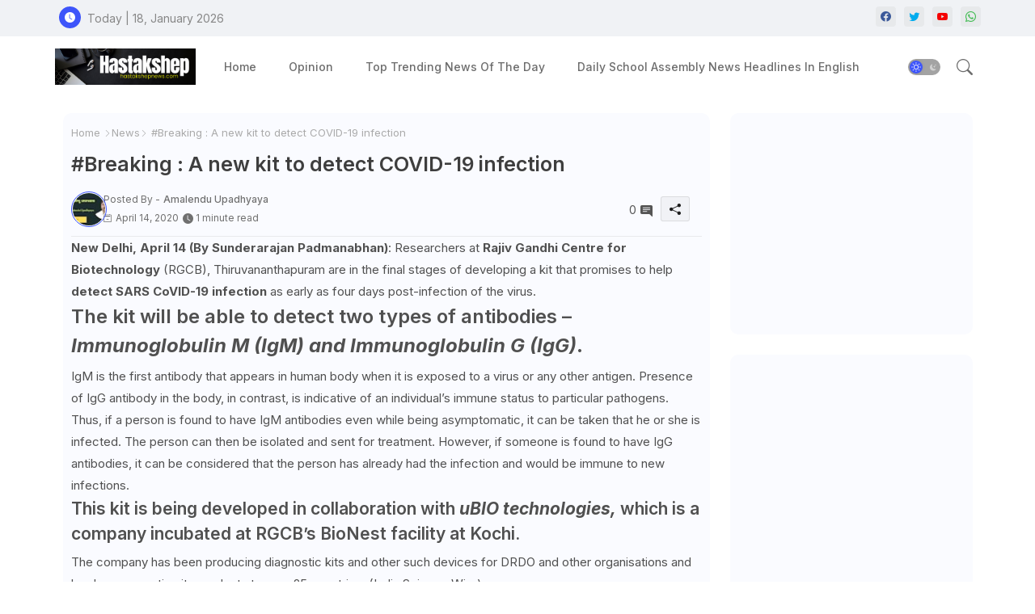

--- FILE ---
content_type: text/html; charset=UTF-8
request_url: https://www.hastakshepnews.com/2020/04/breaking-new-kit-to-detect-covid-19.html
body_size: 116754
content:
<!DOCTYPE html>
<html class='ltr' dir='ltr' lang='en' xmlns='http://www.w3.org/1999/xhtml' xmlns:b='http://www.google.com/2005/gml/b' xmlns:data='http://www.google.com/2005/gml/data' xmlns:expr='http://www.google.com/2005/gml/expr'>
<head>
<script> window._izq = window._izq || []; window._izq.push(["init"]); </script>
<script src='https://cdn.izooto.com/scripts/b6bf09328d997b75b58974a40620a42cb5f72194.js'></script>
<!-- Site Info -->
<meta content='width=device-width, initial-scale=1' name='viewport'/>
<title>#Breaking : A new kit to detect COVID-19 infection</title>
<meta content='text/html; charset=UTF-8' http-equiv='Content-Type'/>
<meta content='blogger' name='generator'/>
<link href='https://www.hastakshepnews.com/favicon.ico' rel='icon' type='image/x-icon'/>
<link href='https://www.hastakshepnews.com/favicon.ico' rel='icon' sizes='32x32'/>
<link href='https://www.hastakshepnews.com/favicon.ico' rel='icon' sizes='100x100'/>
<link href='https://www.hastakshepnews.com/favicon.ico' rel='apple-touch-icon'/>
<meta content='https://www.hastakshepnews.com/favicon.ico' name='msapplication-TileImage'/>
<link href='https://www.hastakshepnews.com/2020/04/breaking-new-kit-to-detect-covid-19.html' hreflang='x-default' rel='alternate'/>
<meta content='#3e55fa' name='theme-color'/>
<meta content='#3e55fa' name='msapplication-navbutton-color'/>
<link href='https://www.hastakshepnews.com/2020/04/breaking-new-kit-to-detect-covid-19.html' rel='canonical'/>
<link rel="alternate" type="application/atom+xml" title="Hastakshep News - Atom" href="https://www.hastakshepnews.com/feeds/posts/default" />
<link rel="alternate" type="application/rss+xml" title="Hastakshep News - RSS" href="https://www.hastakshepnews.com/feeds/posts/default?alt=rss" />
<link rel="service.post" type="application/atom+xml" title="Hastakshep News - Atom" href="https://www.blogger.com/feeds/5554021646571957978/posts/default" />

<link rel="alternate" type="application/atom+xml" title="Hastakshep News - Atom" href="https://www.hastakshepnews.com/feeds/8597714688878055713/comments/default" />
<meta content='Latest news of country, world, India and USA. Editorial comments and columnists&#39; opinions. News of sports, literature, business, government and entert' name='description'/>
<meta content='index, follow, max-snippet:-1, max-image-preview:large, max-video-preview:-1' name='robots'/>
<meta content='article' property='og:type'/>
<!-- Open Graph Meta Tags -->
<meta content='#Breaking : A new kit to detect COVID-19 infection' property='og:title'/>
<meta content='https://www.hastakshepnews.com/2020/04/breaking-new-kit-to-detect-covid-19.html' property='og:url'/>
<meta content='Latest news of country, world, India and USA. Editorial comments and columnists&#39; opinions. News of sports, literature, business, government and entert' property='og:description'/>
<meta content='Hastakshep News' property='og:site_name'/>
<meta content='https://lh3.googleusercontent.com/blogger_img_proxy/AEn0k_vS--I_SrFiJ2L8Eb3Gf9X5h-eCa9cJjGHSzqAsTiduGob1iigeKFJPNxF4mznrEKx8nXlWnf8WQ6oV4BV1knziOpvG_2LprfHW3xcsrKw4PR21' property='og:image'/>
<meta content='https://lh3.googleusercontent.com/blogger_img_proxy/AEn0k_vS--I_SrFiJ2L8Eb3Gf9X5h-eCa9cJjGHSzqAsTiduGob1iigeKFJPNxF4mznrEKx8nXlWnf8WQ6oV4BV1knziOpvG_2LprfHW3xcsrKw4PR21' name='twitter:image'/>
<meta content='#Breaking : A new kit to detect COVID-19 infection' property='og:title'/>
<meta content='#Breaking : A new kit to detect COVID-19 infection' name='keywords'/>
<link href='https://www.hastakshepnews.com/2020/04/breaking-new-kit-to-detect-covid-19.html' hreflang='en' rel='alternate'/>
<!-- Twitter Meta Tags -->
<meta content='summary_large_image' name='twitter:card'/>
<meta content='#Breaking : A new kit to detect COVID-19 infection' name='twitter:title'/>
<meta content='https://www.hastakshepnews.com/2020/04/breaking-new-kit-to-detect-covid-19.html' name='twitter:domain'/>
<meta content='Latest news of country, world, India and USA. Editorial comments and columnists&#39; opinions. News of sports, literature, business, government and entert' name='twitter:description'/>
<meta content='Latest news of country, world, India and USA. Editorial comments and columnists&#39; opinions. News of sports, literature, business, government and entert' name='twitter:creator'/>
<meta content='en_US' property='og:locale'/>
<meta content='en_GB' property='og:locale:alternate'/>
<meta content='id_ID' property='og:locale:alternate'/>
<!-- DNS Prefetch -->
<link href='//blogger.googleusercontent.com' rel='dns-prefetch'/>
<link href='//1.bp.blogspot.com' rel='dns-prefetch'/>
<link href='//2.bp.blogspot.com' rel='dns-prefetch'/>
<link href='//3.bp.blogspot.com' rel='dns-prefetch'/>
<link href='//4.bp.blogspot.com' rel='dns-prefetch'/>
<link href='//www.blogger.com' rel='dns-prefetch'/>
<link crossorigin='' href='//fonts.gstatic.com' rel='preconnect'/>
<link href='//resources.blogblog.com' rel='dns-prefetch'/>
<link href='//cdnjs.cloudflare.com' rel='dns-prefetch'/>
<!-- Google Fonts -->
<link href='https://fonts.googleapis.com/css2?family=Inter:ital,wght@0,400;0,500;0,600;0,700;1,400;1,500;1,600;1,700&display=swap' rel='stylesheet'/>
<!-- Bootstrap Icons -->
<link href='https://cdnjs.cloudflare.com/ajax/libs/bootstrap-icons/1.10.4/font/bootstrap-icons.min.css' rel='stylesheet'/>
<!-- Template Style CSS -->
<style id='page-skin-1' type='text/css'><!--
/*
-----------------------------------------------
Blogger Template Style
Name:        Star Mag - Blogger Template
Version:     1.0.0.V
Author:      Wire Templates
Author Url:  https://wiretemplates.com/
Last Update: 27/August/2023
This Theme is Created by wiretemplates.com This work is licensed under a Creative Commons Attribution-NoDerivatives 4.0 International License http://creativecommons.org/licenses/by-nd/4.0/ No One Has Been Permission to Sell Or Distribute this template without Our Permission.
----------------------------------------------- */
<!-- Variable definitions -->
<Group description="Theme Colors" selector="body">
<Variable name="body.background" description="Theme Background Color" type="background" color="#ffffff" default="#ffffff url() repeat fixed top left"/>
<Variable name="main.text.color" description="Theme Main Text Color" type="color" default="#101010"/>
<Variable name="main.link.color" description="Theme Main Link Color" type="color" default="#0241ff"/>
<Variable name="keycolor" description="Mobile Address Bar Color" type="color" default="#3e55fa"/>
<Variable name="main.button.color" description="Main Buttons Colors" type="color" default="#3e55fa"/>
<Variable name="main.button.text.color" description="Main Buttons Text Color" type="color" default="#ffffff"/>
<Variable name="text.post.inner" description="Posts Article Text Color" type="color" default="#505050"/>
<Variable name="theme.text.color" description="Theme Text Color" type="color" default="#3e3e3e" />
</Group>
<Group description="Theme Fonts" selector="body">
<Variable name="main.font" description="Site Font" type="font" family="Inter" default="normal 400 14px $(family)" />
<Variable name="title.font" description="Title Font" type="font" family="Inter" default="normal 400 14px $(family)" />
<Variable name="meta.font" description="Meta Font" type="font" family="Inter" default="normal 400 14px $(family)" />
<Variable name="text.font" description="Text Font" type="font" family="Inter" default="normal 400 14px $(family)" />
</Group>
<Group description="Top Bar" selector="nav#top-bar">
<Variable name="topbar.bg" description="Top Menu Background" type="color" default="#f0f2f5"/>
<Variable name="top.bar.menufont" description="Top Menu Title Color" type="color" default="#878787"/>
</Group>
<Group description="Main Menu" selector="div.hamburger-container">
<Variable name="main.menu.bg" description="Main Menu Background 0" type="color" default="#ffffff"/>
<Variable name="main.menu.text.color" description="Main Menu Text Color" type="color" default="#6d6d6d"/>
<Variable name="submenu.background.color" description="SubMenu Background Color" type="color" default="#ffffff"/>
<Variable name="sub.menu.text.color" description="SubMenu Text Color" type="color" default="#6d6d6d"/>
<Variable name="mobile.text.color" description="Mobile Menu Text Color" type="color" default="#333333"/>
<Variable name="main.logo.text.color" description="Main Logo Text Color" type="color" default="#222222"/>
</Group>
<Group description="Mobile Menu" selector="div.hamburger-container">
<Variable name="mobile.menu.bg.color" description="Mobile Menu Background Color" type="color" default="#ffffff"/>
</Group>
<Group description="Featured Gadgets" selector="#feed-view">
<Variable name="featured.gadgets.title" description="Featured Gadgets Title" type="color" default="#e8e8e8" />
<Variable name="featured.posts.title" description="Featured Posts Title" type="color" default="#1c1c1c" />
<Variable name="lables.buttons.color" description="Lables Color" type="color" default="#3e55fa" />
</Group>
<Group description="Sidebar" selector="div.sidebar">
<Variable name="cloud.bg.color" description="Cloud Labels Color" type="color" default="#3e55fa" />
<Variable name="list.text.color" description="List Labels Color" type="color" default="#333333" />
<Variable name="email.bg.color" description="Email Subscription Color" type="color" default="#3e55fa" />
<Variable name="email.text.color" description="Email Subscription Text Color" type="color" default="#ffffff" />
</Group>
<Group description="Footer" selector="div#footer-wrapper">
<Variable name="footer.background.color" description="Footer Background  Color" type="color" default="#ffffff"/>
<Variable name="footer.gadgets.title" description="Footer Gadget Title Color" type="color" default="#494949"/>
<Variable name="footer.title.color" description="Footer Title Color" type="color" default="#494949"/>
<Variable name="footer.bio" description="Footer Bio Background Color" type="color" default="#6c6c6c"/>
<Variable name="footer.about.color" description="Footer About Us Color" type="color" default="#6c6c6c"/>
<Variable name="footer.text.color" description="Footer Text Color" type="color" default="#464646"/>
<Variable name="footer.copyright.bg" description="Footer Copyright Background Color" type="color" default="#f0f2f5"/>
</Group>
<Group description="Theme Widths" selector="body">
<Variable name="outerContainer.width" description="Container Width" type="length" default="1178px" min="1178px" max="1378px"/>
<Variable name="sidebar.width" description="Sidebar Width" type="length" default="320px" min="300px" max="336px"/>
</Group>
<!-- Extra Variables -->
<Variable name="body.background.color" description="Body Background Color" type="color" default="transparent" />
<Variable name="body.post.color" description="Body Post Color" hideEditor="true" type="color" default="#ffffff" />
<Variable name="body.text.font" description="Font" hideEditor="true" type="font" default="13px arial, sans-serif" />
<Variable name="body.text.color" description="Body Text Color" hideEditor="true" type="color" default="#6d6d6d" />
<Variable name="body.title.color" description="Comments Color" hideEditor="true" type="color" default="#232323"/>
<Variable name="body.link.color" description="Body Link Color" hideEditor="true" type="color" default="#6d6d6d" />
<Variable name="body.action.font.large" description="Comments Font 2" hideEditor="true" type="font" default="normal 700 14px Arial, sans-serif !important" />
/*-- Reset CSS Start Here --*/
html.rtl {
--body-font: Cairo,sans-serif;
--meta-font: Cairo,sans-serif;
--title-font: Cairo,sans-serif;
--text-font: Cairo,sans-serif;
}
:root{
--body-font:'Inter', sans-serif;
--title-font:'Inter', sans-serif;
--meta-font:'Inter', sans-serif;
--text-font:'Inter', sans-serif;
--icons-font:"bootstrap-icons",bootstrap-icons;
--text-font-color:#505050;
--runs-solid-color:#c1bbbb;
--black-color:#404040;
--hero-color:#aaaaaa;
--main-menu-bg:#ffffff;
--snippet-color:#aba4a4;
--solid-border:#ddd;
--featured-posts-title:#1c1c1c;
--button-bg-color:#3e55fa;
--button-text-color:#ffffff;
--lables-buttons-color:#3e55fa;
--email-bg-color:#3e55fa;
--email-text-color:#ffffff;
--cloud-bg-color:#3e55fa;
--cloud-border-color:#3e55fa;
--list-text-color:#333333;
--theme-text-color:#3e3e3e;
--featured-gadgets-title:#e8e8e8;
--placeholder-text-color:#3e3e3e;
--main-menu-text-color:#6d6d6d;
--sub-menu-text-color:#6d6d6d;
--footer-title-color:#494949;
--footer-copyright-bg:#f0f2f5;
--body-color-main:#ffffff url() repeat fixed top left;
--all-link-color:#0241ff;
--black-text:#343434;
--sp-bg:#fcfbf6;
--topbar-bg:#f0f2f5;
--ft-bg:#f0f2f5;
--sidebar-bg:#fafbff;
--bg-cards-search:#f5f8fc;
--main-text-color:#101010;
--iilici-bg:#ffffff;
--mobile-text-color:#333333;
--white-bg:#ffffff;
--block-bg:#ffffff;
--featured-posts-title-featured:#ffffff;
--white-label-color:#ffffff;
--bg-cards:#ffffff;
--bg-cards-video:#121212;
--bg-cards-shadow:0px 3px 3px 0 rgb(0 0 0 / 0.08);
--bt-breaking:rgba(0 0 0 / 0.08);
--bt-breaking-text:#626262;
--shadow-top:0 0 20px rgba(0,0,0,.15);
--shadow-top-fixed:5px 5px 8px 0px rgba(224 223 223 / 0.48);
--ads-bg:rgb(143 183 255 / 0.20);
--ads-text:#898989;
--buttons-category-text:#1d1d1d;
--snip-text-color:#eeeeee;
--comments-dec:#333;
--sticky-bg:#f1f1f1;
--input-form:transparent;
--bt-home:#f2f7fb;
--cm-count:#555555;
--shadow-light:0px 2px 5px 1px rgb(0 0 0 / 0.10);
--primary-nav-text:#4e4e4e;
--sticky-lists:#f7fcff;
--post-snip-data:#707070;
--post-snip-open:#383838;
--ico-relative:#c11111;
--front-bg-lists:#fff;
--share-author-links:#585858;
--box-posts-share:#FAFAFC;
--title-share:#1c1c1c;
--title-share-fa:#5c5c5c;
--footer-text-color:#464646;
--footer-about-text:#6c6c6c;
--footer-bg-color:#ffffff;
--footer-gadgets-title:#494949;
--main-logo-text-color:#222222;
--submenu-bg-color:#ffffff;
--comment-content:#f6f6f6;
--comment-text:#5e5e5e;
--label-text-color:#2c2c2c;
--pager-text-color:#6d6d6d;
--back-top:rgb(90 90 90 / 0.18);
--box-shadows:rgb(102 102 102 / 0.13);
}
body.dark{
--main-logo-text-color:#d4d4d4;
--all-link-color:rgba(255,255,255,.7);
--body-color-main:#292929;
--main-menu: #383838;
--sp-bg:#212121;
--text-font-color:#d3d3d3;
--shadow-top:none;
--topbar-bg:#292929;
--ft-bg:#1b1b1b;
--top-bar:#2d2d2d;
--cloud-border-color:rgb(100 100 100 / 0.66);
--cloud-bg-color:#ffffff;
--iilici-bg:#212121;
--main-menu-bg:#212121;
--input-form:rgb(112 112 112 / 0.34);
--shadow-top-fixed:none;
--white-label-color:#464646;
--main-menu-text-color:#dadada;
--list-text-color:#fff;
--sub-menu-text-color:#dadada;
--title-share:#dddddd;
--black-color:#d9d9d9;
--title-share-fa:#dddddd;
--front-bg-lists:#292929;
--box-shadows:transparent;
--bt-home:#212121;
--sticky-lists:#212121;
--post-snip-open:#eee;
--footer-gadgets-title:#c3c3c3;
--footer-title-color:#adadad;
--op-bg:0.1;
--sidebar-bg:#1b1b1b;
--sticky-bg:#212121;
--placeholder-text-color:#dadada;
--theme-text-color:#dadada;
--featured-gadgets-title:#dadada;
--mobile-text-color:#ffffff;
--ads-bg:#212121;
--box-posts-share:#323232;
--submenu-bg-color:#212121;
--label-text-color:#a1a1a1;
--featured-posts-title: #c3c3c3;
--ads-text:#dadada;
--buttons-category-text:#dadada;
--bg-cards:#212121;
--bg-cards-search:#222222;
--block-bg:#3a3a3a;
--black-text:#f3f8fb;
--post-snip-data:#a5a5a5;
--comments-dec:#cecece;
--comment-content:#353535;
--comment-text:#c1c1c1;
--footer-bg-color:#181818;
--footer-text-color:#E4E4E4;
--cm-count:#E4E4E4;
--main-text-color:#E4E4E4;
--primary-nav-text:#c3c3c3;
--share-author-links:#E4E4E4;
--footer-copyright-bg:#292929;
}
a,abbr,acronym,address,applet,b,big,blockquote,body,caption,center,cite,code,dd,del,dfn,div,dl,dt,em,fieldset,font,form,h1,h2,h3,h4,h5,h6,html,i,iframe,img,ins,kbd,label,legend,li,object,p,pre,q,s,samp,small,span,strike,strong,sub,sup,table,tbody,td,tfoot,th,thead,tr,tt,u,ul,var{padding:0;border:0;outline:0;vertical-align:baseline;background:0;margin:0;text-decoration:none;}
form,textarea,input,button{font-family:var(--body-font);-webkit-appearance:none;-moz-appearance:none;appearance:none;border-radius:5px;outline:none;box-sizing:border-box;border:none;}
.CSS_LIGHTBOX{z-index:999999!important}.CSS_LIGHTBOX_ATTRIBUTION_INDEX_CONTAINER .CSS_HCONT_CHILDREN_HOLDER > .CSS_LAYOUT_COMPONENT.CSS_HCONT_CHILD:first-child > .CSS_LAYOUT_COMPONENT{opacity:0}
html{position:relative;word-break:break-word;word-wrap:break-word;text-rendering:optimizeLegibility;-webkit-font-smoothing:antialiased;-webkit-text-size-adjust:100%;}
/*! normalize.css v3.0.1 | MIT License | git.io/normalize */
dl,ul{list-style-position:inside;font-weight:400;list-style:none}
button{cursor: pointer;outline: none;border: none;}
ul li{list-style:none}
caption,th{text-align:center}
.blogger-clickTrap{position:unset !important;}
html,body{text-size-adjust:none;-webkit-text-size-adjust:none;-moz-text-size-adjust:none;-ms-text-size-adjust:none}
.separator a{clear:none!important;float:none!important;margin-left:0!important;margin-right:0!important}
#Navbar1,#navbar-iframe,.widget-item-control,a.quickedit,.home-link,.feed-links{display:none!important}
.center{display:table;margin:0 auto;position:relative}
.widget > h2,.widget > h3{display:none}
iframe[src*="youtube.com"]{width:100%;height:auto;aspect-ratio:16/9}
.widget iframe,.widget img{max-width:100%}
.container{position:relative;max-width: 100%;width: 1145px;}
.center{display:table;margin:0 auto;position:relative}
img{border:0;position:relative}
a,a:visited{text-decoration:none}
.clearfix{clear:both}
.section,.widget,.widget ul{margin:0;padding:0}
a{color:var(--all-link-color)}
a img{border:0}
abbr{text-decoration:none}
.widget>h2,.widget>h3{display:none}
*:before,*:after{-webkit-box-sizing:border-box;-moz-box-sizing:border-box;box-sizing:border-box;}
/*-- CSS Variables --*/
.no-items.section{display:none}
h1,h2,h3,h4,h5,h6{font-family:var(--title-font);font-weight:600}
body{position:relative;background:var(--body-color-main);font-family:var(--body-font);font-size:14px;font-weight:400;color:var(--black-text);word-wrap:break-word;margin:0;padding:0;font-style:normal;line-height:1.4em}
#outer-wrapper{position:relative;overflow:hidden;width:100%;max-width:100%;margin:0 auto}
.outer-container{display: flex;justify-content: space-between;}
.dark .post-body p{background:transparent!important;color:#fff!important}
#center-container{position:relative;overflow:hidden;padding:20px 0 0;margin:0}
#feed-view{position:relative;float:left;width:calc(100% - (320px + 5px));box-sizing:border-box;padding:0}
#sidebar-container{position:relative;float:right;width:320px;box-sizing:border-box;padding:0}
.snip-thumbnail{position:relative;width:100%;height:100%;display:block;object-fit:cover;z-index:1;opacity:0;transition:opacity .30s ease,transform .30s ease}
.snip-thumbnail.lazy-img{opacity:1}
.image-nos,.video-nos,.post-image .post-filter-link,.swing-img a{background:linear-gradient(130deg,rgb(0 0 0 / 22%),rgb(135 135 135 / 13%),rgb(16 16 16 / 27%));background-size:200% 200%;-webkit-animation:Animation 5s ease infinite;-moz-animation:Animation 5s ease infinite;animation:Animation 1s ease infinite;}
-moz-animation:Animation 5s ease infinite;animation:Animation 5s ease infinite;}
@-webkit-keyframes Animation{0%{background-position:10% 0%}
50%{background-position:91% 100%}
100%{background-position:10% 0%}}
@-moz-keyframes Animation{0%{background-position:10% 0%}
50%{background-position:91% 100%}
100%{background-position:10% 0%}}
@keyframes Animation{0%{background-position:10% 0%}
50%{background-position:91% 100%}
100%{background-position:10% 0%}}
.post-filter-link:hover .snip-thumbnail,.sidebar .post-filter-inner:hover .snip-thumbnail,.swing-img a:hover .snip-thumbnail{transform: scale3d(1.1,1.1,1);}
.background-layer:before{content:'';position:absolute;left:0;right:0;bottom:0;height:55%;background-image:linear-gradient(to bottom,transparent,rgb(20 21 32 / 0.76));-webkit-backface-visibility:hidden;backface-visibility:hidden;z-index:2;opacity:1;margin:0;transition:opacity .25s ease}
.colorful-ico .external-link a:before,.social .external-link a:before{content:'\F1C5';}
.colorful a:hover {opacity: 0.8;}
.colorful .blogger a{color:#ff5722}
.colorful .facebook a{color:#3b5999}
.colorful .twitter a{color:#00acee}
.colorful .youtube a{color:#f50000}
.colorful .messenger a{color:#0084ff}
.colorful .snapchat a{color:#ffe700}
.colorful .telegram a{color:#179cde}
.colorful .instagram a{color:#dd277b}
.colorful .pinterest a,.colorful .pinterest-p a{color:#ca2127}
.colorful .google a{color:#0165b4}
.colorful .apple a{color:#000000}
.colorful .microsoft a{color:#0165b4}
.colorful .dribbble a{color:#ea4c89}
.colorful .linkedin a{color:#0077b5}
.colorful .tiktok a{color:#fe2c55}
.colorful .stumbleupon a{color:#eb4823}
.colorful .vk a{color:#4a76a8}
.colorful .stack-overflow a{color:#f48024}
.colorful .github a{color:#24292e}
.colorful .soundcloud a{background:linear-gradient(#ff7400,#ff3400)}
.colorful .behance a{color:#191919}
.colorful .digg a{color:#1b1a19}
.colorful .delicious a{color:#0076e8}
.colorful .codepen a{color:#000}
.colorful .flipboard a{color:#f52828}
.colorful .reddit a{color:#ff4500}
.colorful .twitch a{color:#6441a5}
.colorful .rss a{color:#ffc200}
.colorful .skype a{color:#00aff0}
.colorful .whatsapp a{color:#3fbb50}
.colorful .discord a{color:#7289da}
.colorful .share a{color:var(--hero-color)}
.colorful .mailbox a{color:#888}
.colorful .external-link a{color:#3500e5}
.dark .colorful .external-link a{color:#eee}
.social-front-hover a.bi-facebook{background:#3b5999}
.social-front-hover a.bi-twitter{background:#00acee}
.social-front-hover a.bi-whatsapp{background:#3fbb50}
.header-room{display:flex;flex-wrap:wrap;flex-shrink:0;flex-direction:row;justify-content:center;align-items:center;align-content:center;margin:0;}
.dark .post-body ol>li:before{color:#eee}
.dark-toggle-flex{position:relative;background-color:rgb(0 0 0 / 0.36);display:flex;align-items:center;font-size:12px;color:var(--button-text-color);width:40px;height:20px;margin:0 10px 0 5px;border-radius:20px;}
.dark-bt .dark-toggle-flex{display:none;}
.dark-toggle-flex:hover:before{opacity:0.8}
.dark .dark-toggle-flex:before{content:'\F495';left:21px;}
.dark-toggle-flex:before{content:'\F1D2';font-family:var(--icons-font);position:absolute;left:2px;width:16px;height:16px;text-align:center;background-color:var(--button-bg-color);font-weight:400;line-height:16px;z-index:2;border-radius:50%;box-shadow:0 0 4px rgb(0 0 0 / 0.10);transition:left .18s ease;}
.dark .dark-toggle-flex:after{content:'\F1D2';right:26px;}
.dark-toggle-flex:after{content:'\F495';font-family:var(--icons-font);position:absolute;right:4px;width:10px;font-size:8px;font-weight:400;line-height:1;text-align:center;opacity:0.5;transition:right .18s ease;}
h1.blog-title{font-size:24px;max-width:195px;overflow:hidden;text-decoration:none;text-overflow:ellipsis;white-space:nowrap;}
.entry-title{position:relative;display:block;font-size:17px;line-height:1.2em;margin:5px 0;}
#iilic>.mega-menu{position:unset!important}
.iilioO li:hover .my-menu{opacity:1;visibility:visible}
.drop-down>a:after{content:'\F282';float:right;font-family:var(--icons-font);font-size:9px;font-weight:400;margin:-1px 0 0 5px}
.my-menu{position:absolute;background-color:var(--block-bg);top:59px;opacity:0;visibility:hidden;width:100%;left:0;box-sizing:border-box;border-radius:4px;right:0;z-index:3333;color:var(--white-bg);height:auto;padding:20px;min-height:100px;box-shadow:0 10px 10px rgba(0,0,0,0.28);transition:all .3s ease;}
.iilioO li:hover .my-menu{margin-top:1px;opacity:1;visibility:visible}
.mega-box{width:calc((100% - 50px) / 5);box-sizing:border-box;float:left;overflow:hidden;position:relative}
.mega-box:last-child{margin-right:0}
.mega-box .post-filter-link{position:relative;height:100%}
.mega-boxs{display:flex;justify-content:space-between;flex-wrap:wrap}
.mega-boxs .mega-img{height:180px;display:block;overflow:hidden;border-radius:4px;}
.mega-boxs .entry-title{font-size:14px;}
.flex-section{display:flex;flex-wrap:wrap;width:100%;float:left;align-items:center;justify-content:center;}
.flex-ft{display:flex;justify-content:center;padding:0 10px;}
.tocset-pro{display:flex;width:100%;clear:both;margin:0}
.tocset-inner{position:relative;max-width:100%;font-size:14px;background-color:rgba(165 165 165 / 0.10);overflow:hidden;line-height:23px;border:1px solid #a0a0a0;border-radius:5px}
a.tocset-title{position:relative;display:flex;align-items:center;justify-content:space-between;height:38px;font-size:16px;font-weight:600;color:var(--text-font-color);padding:0 15px;margin:0}
.tocset-title-text{display:flex}
.tocset-title-text:before{content:'\F475';font-family:var(--icons-font);font-size:20px;font-weight:400;margin:0 5px 0 0}
.rtl .tocset-title-text:before{margin:0 0 0 5px}
.tocset-title:after{content:'\F282';font-family:var(--icons-font);font-size:16px;font-weight:400;margin:0 0 0 25px;color:var(--buttons-category-text);}
.rtl .tocset-title:after{margin:0 25px 0 0;}
.tocset-title.opened:after{content:'\F286'}
a.tocset-title:hover{text-decoration:none}
#tocset{display:none;padding:0 15px 10px;margin:0}
#tocset ol{padding:0 0 0 15px}
#tocset li{font-size:14px;font-weight:500;margin:10px 0}
#tocset li a{color:var(--main-text-color)}
#tocset li a:hover{opacity:0.8;text-decoration:underline}
nav#top-bar{background:var(--topbar-bg);height:45px;}
.nav-widget{display:flex;justify-content:space-between;align-content:center;align-items:center;}
.nav-widget .colorful-ico{display:inline-flex;}
.nav-widget .colorful-ico li{margin:0 10px 0 0;}
.date-format{position:relative;display:block;color:#878787;margin:0;padding:0 0 0 40px;overflow: hidden;height:30px;line-height:30px;width:180px;}
.date-format:before{content:'\F291';font-family:var(--icons-font);vertical-align:bottom;position:absolute;left:5px;font-size:13px;background:var(--button-bg-color);color:var(--button-text-color);text-align:center;padding:0 0 0 1px;display:block;width:27px;height:27px;line-height:27px;border-radius:50%;}
#post-placeholder{position:relative;box-sizing:border-box;width:100%;height:auto;padding:0 5px;margin:10px 0}
#post-placeholder .widget{position:relative;width:100%;line-height:0;height:auto}
.footer-container{padding:20px;background:var(--footer-copyright-bg);}
.footer-container .footer-copyright{position:relative;font-size:14px;margin:0}
.copyright-text{margin:0;color:var(--footer-text-color);}
.footer-container .footer-copyright a{color:var(--footer-text-color)}
.footer-container .footer-copyright a:hover{color:var(--footer-text-color)}
#footer-checks-menu{position:relative;display:block;margin:0}
.footer-checks-menu ul li{position:relative;float:left;margin:0}
.footer-checks-menu ul li a{float:left;font-size:15px;color:var(--footer-text-color);padding:0 5px;margin:0}
#footer-checks-menu ul li a:hover{opacity:0.8;}
.sharing-button .facebook a{background-color:#3b5999}
.sharing-button .twitter a,.sharing-button .twitter-square a{background-color:#00acee}
.sharing-button .reddit a{background-color:#ff4500}
.sharing-button .pinterest a,.sharing-button .pinterest-p a{background-color:#ca2127}
.sharing-button .linkedin a{background-color:#0077b5}
.sharing-button .whatsapp a{background-color:#3fbb50}
.sharing-button .mailbox a{background-color:#888}
#header-wrapper{position:relative;float:left;width:100%;height:auto;margin:0}
.hamburger-container .container{margin:0 auto;}
.hamburger-section,.hamburger-container{position:relative;background:var(--main-menu-bg);float:left;z-index:990;width:100%;height:75px;box-sizing:border-box;padding:0;margin:0;}
.logo-container{position:relative;box-sizing:border-box;width:100%;float:left;margin:0 30px 0 0;padding:0;}
.header-room img{display:block;width:auto;height:auto;max-height:45px;margin:0;}
.hamburger{display:none;color:var(--main-menu-text-color);height:40px;font-size:17px;padding:0 15px;}
.header-section{position:relative;display:flex;flex-wrap:wrap;justify-content:space-between;float:left;width:100%;margin:0;align-items:center;}
.header-left{position:static;display:flex;margin:0;align-items:center;}
.header-right{position:absolute;right:0;margin:0;overflow:hidden;background: var(--main-menu-bg);z-index:1;}
.rtl .header-right{left:0;right:unset;}
.header-room h1{display:block;font-size:25px;color:var(--main-logo-text-color);height:30px;line-height:30px;overflow:hidden;padding:0;margin:0}
.header-room h1 a{color:var(--main-logo-text-color)}
.header-room #title-header{display:none;visibility:hidden}
.header-room .LinkList .widget-content{display:flex;justify-content:space-between;align-items:center;}
.hamburger-container.show{top:0;margin:0;}
.hamburger-container.fixed-nos.show{background:var(--main-menu-bg)}
.main-menu-wrap{position:static;height:75px;margin:0}
#iilioO .widget,#iilioO .widget>.widget-title{display:none}
#iilioO .show-menu{display:block}
#iilioO{position:static;height:75px;z-index:10}
#iilioO ul>li{position:relative;display:flex;flex-shrink:0;}
#iilic>li>a{position:relative;display:flex;font-size:14px;color:var(--main-menu-text-color);font-weight:500;text-transform:capitalize;padding:0 20px;align-items:center;}
#iilic>li>a span{margin:0 3px 0 0;font-size:16px;color:var(--button-bg-color)}
#iilic>li>a:hover{color:var(--button-bg-color)}
#iilioO ul>li>ul{position:absolute;float:left;left:0;top:60px;width:180px;background:var(--submenu-bg-color);z-index:99999;visibility:hidden;opacity:0;-webkit-transform:translateY(-10px);transform:translateY(-10px);padding:0;box-shadow:0 2px 5px 0 rgba(0,0,0,0.15),0 2px 10px 0 rgba(0,0,0,0.17)}
#iilioO ul>li>ul>li>ul{position:absolute;top:0;left:100%;-webkit-transform:translateX(-10px);transform:translateX(-10px);margin:0}
#iilioO ul>li>ul>li{display:block;float:none;position:relative}
#iilioO ul>li>ul>li a{position:relative;display:block;overflow:hidden;height:36px;font-size:13px;color:var(--sub-menu-text-color);line-height:36px;font-weight:500;box-sizing:border-box;padding:0 15px;margin:0;border-bottom:1px solid rgba(155,155,155,0.07)}
#iilioO ul>li>ul>li:last-child a{border:0}
#iilioO ul>li>ul>li:hover>a{color:var(--button-bg-color)}
#iilioO ul>li.sub-tab>a:after,#iilioO ul>li.sub-has>a:after{content:'\F282';font-family:var(--icons-font);font-size:11px;font-weight:400;margin:5px 0 0 5px;transition: 0.31s;vertical-align: middle;}
.rtl #iilioO ul>li.sub-tab>a:after,.rtl #iilioO ul>li.sub-has>a:after{margin: 0 5px;}
.rtl #ArchiveList .flat li>a:before{float:right;}
.rtl #ArchiveList .flat li>a>span{float:left;}
#iilioO ul>li.sub-tab>a:hover:after,#iilioO ul>li.sub-has>a:hover:after{transform:rotate(180deg);transition:0.31s;}
#iilioO ul>li>ul>li.sub-tab>a:after{content:'\F285';float:right;margin:0}
#iilioO ul>li:hover>ul,#iilioO ul>li>ul>li:hover>ul{visibility:visible;opacity:1;-webkit-backface-visibility:hidden;backface-visibility:hidden;-webkit-transform:translate(0);transform:translate(0)}
#iilioO ul ul{transition:all .35s ease}
.loading-icon{width:100%;height:100%;display:flex;justify-content:center;align-items:center;}
.Pro-box .loading-icon{height:185px}
.search-section .loading-icon{margin: 15px 0;}
.loading-icon:after{content:"";width:40px;height:40px;border-radius:50%;border:2px solid var(--main-text-color);border-right:2px solid #c1c1c1;display:inline-block;animation:runload 0.6s infinite}
@-webkit-keyframes runload{0%{-webkit-transform:rotate(0deg);transform:rotate(0deg)}
to{-webkit-transform:rotate(1turn);transform:rotate(1turn)}}
@keyframes runload{0%{-webkit-transform:rotate(0deg);transform:rotate(0deg)}
to{-webkit-transform:rotate(1turn);transform:rotate(1turn)}}
.loading-frame{-webkit-animation-duration:.5s;animation-duration:.5s;-webkit-animation-fill-mode:both;animation-fill-mode:both}
@keyframes fadeIn{from{opacity:0}
to{opacity:1}}
.run-time{animation-name:fadeIn}
@keyframes fadeInUp{from{opacity:0;transform:translate3d(0,5px,0)}
to{opacity:1;transform:translate3d(0,0,0)}}
.load-time{animation-name:fadeInUp}
.overlay, #overlay-id{visibility:hidden;opacity:0;position:fixed;top:0;left:0;right:0;bottom:0;background:rgb(10 18 43 / 0.61);backdrop-filter:blur(2px);z-index:1000;margin:0;transition:all .25s ease;}
.hamburger:before{content:"\F479";font-family:var(--icons-font);font-size:24px;font-weight:400}
#inner-menu{display:none;position:fixed;width:80%;height:100%;top:0;left:0;bottom:0;background:var(--iilici-bg);overflow:auto;z-index:1010;left:0;-webkit-transform:translateX(-100%);transform:translateX(-100%);visibility:hidden;box-shadow:3px 0 7px rgba(0,0,0,0.1);-webkit-transition:all .5s cubic-bezier(.79,.14,.15,.86);-moz-transition:all .5s cubic-bezier(.79,.14,.15,.86);-o-transition:all .5s cubic-bezier(.79,.14,.15,.86);transition:all .5s cubic-bezier(.79,.14,.15,.86)}
.spring-open #inner-menu{-webkit-transform:translateX(0);transform:translateX(0);visibility:visible;opacity:.99;-webkit-transition:all .5s cubic-bezier(.79,.14,.15,.86);-moz-transition:all .5s cubic-bezier(.79,.14,.15,.86);-o-transition:all .5s cubic-bezier(.79,.14,.15,.86);transition:all .5s cubic-bezier(.79,.14,.15,.86)}
.inner-container{display:flex;padding:10px 0;margin:0;box-shadow:3px 2px 4px 1px rgb(135 135 135 / 0.20);opacity:0;transition:all ease-in-out .3s;justify-content:space-between;align-items: center;}
.inner-container .date-format{color:var(--mobile-text-color);}
.rtl .inner-container .date-format{padding:0 36px 0 0}
.rtl .inner-container .date-format:before{left:left:unset;right:6px;}
#inner-menu{transition:all .6s ease-in-out}
.hide-iilici{display:block;color:var(--main-menu-text-color);font-size:20px;line-height:28px;text-align:center;cursor:pointer;z-index:20;background:rgb(137 137 137 / 0.10);border-radius:4px;padding:0 12px;margin: 0 10px 0 0;transition:transform ease-out .2s;}
.rtl .hide-iilici{margin: 0 0 0 4px;}
.hide-iilici:before{content:"\F659";font-family:var(--icons-font);font-size: 14px;font-weight:400}
.spring-open .inner-container,.spring-open .mobile-container{opacity:1}
.mobile-container{display:flex;flex-direction:column;opacity:0;justify-content:space-between;float:left;width:100%;height:calc(100% - 11%);transition:all ease-in-out .3s}
.social-mobile ul{margin: 0 0 0 15px;float: left;}
.post-inner-data.flex{display:flex;gap: 15px;}
.post-inner-user{position:relative;float:left;}
span.author-image{position:relative;display:block;height:40px;width:40px;}
span.author-image img{border-radius:50%;padding:1px;border:1px solid var(--button-bg-color);}
.iilici{position:relative;float:left;width:100%;box-sizing:border-box;padding:0 25px 0 0;}
ul#iilic{display:flex;height:75px;margin: 0 0 0 15px;}
.iilici>ul{margin:0}
.iilici .m-sub{display:none;padding:0}
.iilici ul li{position:relative;display:block;overflow:hidden;float:left;width:100%;font-size:14px;font-weight:600;margin:0;padding:0}
.iilici>ul li ul{overflow:hidden}
.iilici>ul>li{border-bottom:1px solid rgb(181 181 181 / 0.20)}
.iilici>ul>li.sub-tab>a:after,.iilici>ul>li>ul>li.sub-tab>a:after{font-family:var(--icons-font);font-weight:400;content:"\F282";position: absolute;right: 0;font-size:16px;vertical-align:middle;}
.rtl .iilici>ul>li.sub-tab>a:after,.rtl .iilici>ul>li>ul>li.sub-tab>a:after{left: 0;right: unset;}
.iilici ul li.sub-tab.show>a:after{content:'\F286'}
.iilici ul li a:hover,.iilici ul li.sub-tab.show>a,.iilici ul li.sub-tab.show>.submenu-toggle,.search-button-flex:hover,.hamburger:hover,.hide-iilici:hover{color:var(--button-bg-color)}
.iilici>ul>li>ul>li a{display:flex;font-size:15px;font-weight:400;color:var(--mobile-text-color);padding:5px 0 5px 15px;margin: 0 0 8px;justify-content:space-between;flex-wrap:wrap;}
.iilici>ul>li>ul>li a:before{content:"\F309";font-family:var(--icons-font);font-style:normal;font-weight:400;color:rgb(88 88 88 / 0.42);font-size:6px;padding-right:5px;position:absolute;left:4px;vertical-align:middle;}
.iilici>ul>li>ul>li>ul>li>a:before{left:18px;}
.iilici>ul>li>ul>li>ul>li>a{padding:5px 0 5px 30px}
.iilici ul>li>.submenu-toggle:hover{opacity:0.8;}
.fixed-nos{position:fixed;top:-80px;left:0;width:100%;z-index:990;box-shadow: none;transition:top .17s ease}
.spring-open .fixed-nos{top:0}
.spring-open{overflow:hidden;left:0;right:0}
.search-wrap{position:relative;display:flex;height:75px;align-items:center;margin:0;}
#search-flex{position:fixed;display:flex;flex-direction:column;top:25px;left:50%;max-width:480px;width:95%;background:var(--block-bg);overflow:hidden;visibility:hidden;opacity:0;transform:translate3d(-50%,50%,0);z-index:1010;border-radius:6px;box-shadow:0px 0px 4px 2px rgb(129 129 129 / 0.05);transition:all .17s ease;}
.active-search #search-flex{backface-visibility:inherit;visibility:visible;opacity:1;transform:translate3d(-50%,0,0);}
.active-search #overlay-id{cursor:url("data:image/svg+xml;charset=UTF-8,%3csvg width='17' height='17' viewBox='0 0 100 100' xmlns='http://www.w3.org/2000/svg'%3e%3cline x1='0' y1='100' x2='100' y2='0' stroke-width='14' stroke='white'%3e%3c/line%3e%3cline x1='0' y1='0' x2='100' y2='100' stroke-width='14' stroke='white'%3e%3c/line%3e%3c/svg%3e"),auto;visibility:visible;opacity:1;}
.search-flex-container{display:flex;justify-content:space-between;align-items:center;position:relative;width:100%;height:100%;border-bottom:1px solid rgb(120 120 120 / 0.11);overflow:hidden;margin:0;}
.search-flex-container .search-form{position:relative;flex:1;padding:0;border:0;border-radius: 4px 0 0 4px;}
.search-flex-container .search-input{position:relative;width:100%;height:60px;background: transparent;color:var(--featured-posts-title);font-size:15px;font-weight:400;padding:0 0 0 15px;border:0;}
.rtl .search-flex-container .search-input{padding:0 15px 0 0;}
.search-flex-container .search-input:focus,.search-flex-container .search-input::placeholder{color:var(--featured-posts-title);outline:none}
.search-flex-container .search-input::placeholder{opacity:.70}
.search-flex-close{width:50px;height:50px;border-radius:0 4px 4px 0;background: transparent;color:var(--featured-posts-title);font-size:24px;display:flex;align-items:center;justify-content:center;cursor:pointer;transition:transform ease-out .2s;z-index:20;padding:0;margin:0;}
.search-flex-close:hover{opacity:0.8;}
.search-button-flex{color:var(--main-menu-text-color);width:40px;height:40px;font-size:20px;text-align:center;line-height:40px;cursor:pointer;z-index:20;padding:0;margin:0;transition:margin .25s ease;}
.search-button-flex:before,.search-hidden:after{content:"\F52A";font-family:var(--icons-font);font-weight:400}
input[type="search"]::-webkit-search-decoration,input[type="search"]::-webkit-search-cancel-button,input[type="search"]::-webkit-search-results-button,input[type="search"]::-webkit-search-results-decoration{display:none;}
.search-input input{border-radius:5px;padding:5px 10px;width:98%;border:2px solid #eee}
#cookies-set{display:none;position:fixed;bottom:20px;left:20px;width:300px;background-color:var(--block-bg);z-index:222;padding:20px;visibility:hidden;opacity:0;border-radius:4px;box-shadow:0 2px 8px 0px rgb(0 0 0 / 0.11);transition:all .30s ease}
#cookies-set .cookies .widget .widget-content a{color:var(--primary-nav-text);text-decoration:underline;}
#cookies-set .cookies .widget .widget-content a:after{content:'\F1C5';font-family:var(--icons-font);font-size:10px;font-weight:400;margin:0 0 0 3px;vertical-align:middle;}
#cookies-set.cookies-show{visibility:visible;opacity:1;}
#cookies-set .cookies .widget .widget-title{display:none;}
.cookies-bt{display:inline-block;height:35px;background-color:var(--button-bg-color);font-size:14px;color:var(--button-text-color);font-weight:600;line-height:35px;padding:0 20px;border:0;border-radius:4px;}
#cookies-set .cookies .widget .widget-content{display:block;font-size:14px;color:var(--primary-nav-text);margin:0 0 15px;}
.cookies-bt:hover{box-shadow: inset 0 0 19px 8px rgb(0 0 0 / 0.22)}
#hidden-widget-container,.hide,.hidden-widgets{display:none;visibility:hidden}
.my-ajax{position:relative;display:block;max-width:480px;margin: 10px 0 0;}
.search-box{position:relative;display:block;padding:2px 5px;margin:5px 10px;border-radius:6px;border:1px solid rgb(120 120 120 / 0.11);box-shadow:0px 0px 4px 2px rgb(129 129 129 / 0.05);box-sizing:border-box;overflow:hidden;}
.search-thumb{position:relative;display:block;float:left;width:120px;height:90px;margin:0 10px 0 0;border-radius:6px;overflow:hidden;}
.link-snip{display:block;text-align:center;margin:15px;}
.link-snip a{display:block;background:var(--button-bg-color);color:var(--button-text-color);border-radius:6px;font-size:15px;padding:8px 0;}
.post-snip{color:var(--post-snip-data);font-size:14px;font-weight:400;padding:0}
span.post-author{font-weight: 500;margin:0 4px;}
span.post-author:not(.entery-category-fly span.post-author){color:var(--main-text-color);}
.entery-category{position:relative;overflow:hidden;}
.entery-category .entry-title a,.video-box .entery-category-fly .entry-title{width:100%;overflow:hidden;display:-webkit-box;-webkit-line-clamp:2;-webkit-box-orient:vertical;}
.entery-category-fly .entry-title,.type-video a,.swing-title h2{color:var(--featured-posts-title-featured);}
.entery-category-fly .post-snip,.type-video .entery-category .post-snip{--post-snip-data:var(--snip-text-color);--label-text-color:var(--snip-text-color);}
.entery-category-fly{position:absolute;left:0;bottom:0;z-index:11;width:100%;box-sizing:border-box;padding:5px 10px 10px}
#mega-wrap,#mega-wrap0,#mega-wrap2{position: relative;background:var(--ft-bg);}
.wrapper{position:absolute;right:42px;bottom:55px;}
.loader{width:60px;height:60px;background:linear-gradient(45deg,rgb(129 129 129 / 10%),rgb(0 156 255 / 34%));border-radius:50%;animation:loader 10s linear infinite;opacity:0.8;}
.loader span::before{content:'';position:absolute;width:10px;height:10px;bottom:-15px;background:#007eff;border-radius:50%;box-shadow:0px 0px 9px 4px rgb(51 51 51 / 0.10);opacity:0.3;}
@keyframes loader{0%{transform:rotate(0deg);}
100%{transform:rotate(360deg);}}
.main-flex{width:120px;height:120px;border:1px solid rgb(121 189 255 / 0.20);position:absolute;top:20px;left:20px;border-radius:50%;}
.circle{width:15px;height:15px;background:linear-gradient(45deg,rgb(129 129 129 / 10%),rgb(0 156 255 / 34%));backdrop-filter:sepia(1);border-radius:50%;position:absolute;top:0;bottom:0;left:0;right:0;overflow:hidden;margin:auto;animation:circle 6s linear infinite;}
@keyframes circle{0%{transform:rotate(360deg) translate(-60px) rotate(0deg);}
100%{transform:rotate(0deg) translate(-60px) rotate(-360deg);}}
.sidebar .popular-post .entery-category{padding:7px 0 0;}
span.post-tag{width:fit-content;display:flex;align-items:center;height:18px;color:var(--lables-buttons-color);font-size:13px;font-weight:500;line-height:0;}
div#Text4 .widget-content{display:flex;margin:22px 0 16px;justify-content:center;}
.trend-play{position:absolute;font-size:21px;font-family:sans-serif;font-weight:bold;height:40px;line-height:40px;top:50%;left:50%;transform:translate(-50%,-50%);margin:0 auto;white-space:nowrap;}
.trend-start{position:absolute;height:40px;}
.trend-dec{position:relative;display:block;padding:40px 0 0;}
.p1{color:var(--featured-posts-title);}
.p2{color:var(--button-bg-color);clip-path:polygon(0 0,100% 0,100% 100%,0% 100%);animation:text-animation 3s ease-in-out forwards alternate infinite;}
.rtl .p2{animation:text-animation 3s ease-in-out backwards alternate infinite;}
.p3{color:transparent;}
@keyframes text-animation{from{clip-path:polygon(0 0,100% 0,100% 100%,0% 100%);}
to{clip-path:polygon(0 0,0% 1%,0% 100%,0% 100%);}}
.cursor{position:absolute;top:50%;height:30px;width:100%;transform:translate(0,-50%);border-right:2px solid var(--button-bg-color);animation:cursor-animation 3s ease-in-out forwards alternate infinite;}
.rtl .cursor{border-right:unset;border-left:2px solid var(--button-bg-color);animation:rtlcursor-animation 3s ease-in-out backwards alternate infinite;}
@keyframes cursor-animation{from{width:100%;}
to{width:0;}}
@keyframes rtlcursor-animation{from{width:0;}
to{width:100%;}}
.swing-category{display:flex;margin:0 0 45px;flex-wrap:wrap;justify-content:space-around;}
.swing-category .widget{width:calc((100% - 110px) / 5);float:left;background:var(--main-menu-bg);overflow:hidden;position:relative;border-radius:10px;box-shadow:-1px 7px 8px 0 rgb(0 0 0 / 0.10);transition:all .3s ease;}
.swing-img{margin:auto;text-align:center;overflow:hidden;}
.swing-img a{height:182px;overflow:hidden;width:100%;display:block;margin:0;}
.swing-img img{height:100%;width:100%;object-fit:cover;}
.swing-title{position:absolute;padding:0 5px;bottom:0;left:0;right:0;margin:0 auto;text-align:center;z-index:11;}
.swing-title h2{width:100%;overflow:hidden;display:-webkit-box;-webkit-line-clamp:1;-webkit-box-orient:vertical;font-size:14px;text-align:center;text-transform:capitalize;margin:0 0 11px;}
.entery-category-fly span.post-tag{--lables-buttons-color:#fff;}
img.post-author-image{position:relative;display:inline-block;height:20px;width:20px;border-radius:50%;vertical-align:middle;}
.rtl img.post-author-image{margin: 0 0 0 5px;}
.post-inner-username{position:relative;margin:0;font-size:12px;color:var(--post-snip-data);}
.all-flex{display:flex;justify-content:space-between;align-items:center;padding:0 0 12px;border-bottom:1px solid rgb(100 100 100 / 0.12)}
.post-inner-comments.flex{position:relative;overflow:hidden;margin:0 5px 0;display:flex;align-items:center;align-content:center;}
.post-times{position:relative;overflow:hidden;margin:4px 0 0;}
span#readTime:before{content:"\F291";font-family:var(--icons-font);font-weight:400;font-size:13px;vertical-align: middle;margin:0 3px 0 5px;}
.post-date i{font-weight:400;font-size:10px;vertical-align: middle;margin:0 5px 0 0;}
.rtl .post-date i{margin:0 0 0 5px;}
.post-snip a{color:#333;transition:color .40s}
.post-snip .author-image{overflow:hidden;position:relative;display:inline-block;width:25px;vertical-align:middle;height:25px;background-color:var(--runs-author-color);padding:1px;margin:0 3px 0 0;border:1px solid rgba(0 0 0 / 0.25);border-radius:100%;box-shadow:0px 0px 4px 3px rgba(0 0 0 / 0.06);}
.t-ads{display:block;overflow: hidden;background-color:var(--ads-bg);text-align:center;line-height:85px;font-size:13px;font-style:italic;color:var(--ads-text);margin:10px;border-radius:6px;}
.t-ads-res{display:block;background-color:var(--ads-bg);text-align:center;line-height:205px;font-size:13px;font-style:italic;color:var(--ads-text);margin:10px;border-radius:6px;}
.entry-title a{display:block;color:var(--featured-posts-title)}
.entry-title a:hover{opacity:0.8}
.StickyBox{position:fixed;top:0;right:0;bottom:0;left:0;width:100%;height:100%;display:flex;align-items:center;justify-content:center;opacity:0;visibility:hidden;transform: translate3d(0,72%,0);transition: all .2s ease;z-index:15151515;}
.show-share .StickyBox{opacity:1;visibility:visible;transform: translate3d(0,0,0);}
.StickyTab{display:flex;flex-direction:row;align-content:center;justify-content:space-between;align-items:center;width:100%;box-sizing:border-box;padding:0 0 20px;margin:0 0 10px;color:var(--title-share);border-bottom:1px solid rgb(92 92 92 / 0.17);}
.StickyType{position:relative;display:block;float:left;font-size:15px;font-weight: 700;}
.copy-section{width:100%;}
.copy-section .title{font-size:14px;font-weight:700;padding:0 20px;}
.copy-post{display:flex;align-items:center;align-content:center;box-sizing:border-box;position:relative;justify-content:center;margin:10px 20px 0;}
.copy-post:before{content:'\F471';font-weight:400;font-family:var(--icons-font);position:absolute;left:12px;font-size:19px;color:var(--theme-text-color)}
.rtl .copy-post:before{left:initial;right:12px;}
.copy-post.copied:before{content:'\F26F';color:#16c900;}
.copy-post input#showlink{color:#6b6b6b;background: transparent;width:100%;height:35px;padding:0 0 0 38px;border:1px solid rgb(133 133 133 / 0.20);border-radius:5px 0 0 5px;}
.rtl .copy-post input#showlink{padding:0 38px 0 0;border-radius:0 5px 5px 0;}
.copy-post button{background:var(--button-bg-color);color:var(--button-text-color);height:35px;width:80px;border:none;cursor:pointer;border-radius:0 5px 5px 0;}
.rtl .copy-post button{border-radius:5px 0 0 5px;}
.StickyTab label{position:relative;display:block;font-size:20px;cursor:pointer;color:var(--title-share);}
.StickyTab label:hover{transform:rotate(90deg);transition:0.31s;}
.StickyDemo{width:100%;max-width:500px;max-height:90%;display:flex;margin:0 auto;padding:20px 20px 35px;background-color:var(--bg-cards);border-radius:8px;overflow:hidden;position:relative;box-shadow:0 10px 8px -8px rgb(0 0 0 / 0.12);flex-direction:column;align-content:center;align-items:center;justify-content:space-between;}
.share-wrapper-icons.colorful-ico{display:flex;flex-wrap:wrap;list-style:none;margin:0 0 10px;padding:10px 0 20px;border-bottom:1px solid rgb(133 133 133 / 0.20);}
.share-wrapper-icons.colorful-ico li{list-style:none;width:25%;text-align:center;}
.share-wrapper-icons.colorful-ico li a{display:block;width:80px;height:40px;line-height:25px;font-size:11px;margin:6px auto;padding:15px 0;border-radius:5px;background:var(--box-posts-share);border:1px solid rgb(116 116 116 / 0.09);text-align:center;cursor:pointer;}
.share-wrapper-icons.colorful-ico li a:hover{box-shadow: inset 0 0 19px 8px rgb(0 0 0 / 0.22)}
.messageDone span{position:absolute;left:0;right:0;bottom:-70px;font-size:12px;display:block;width:190px;margin:0 auto 20px;padding:8px;border-radius:3px;background-color:rgb(0 0 0 / 0.63);color:#fefefe;line-height:20px;text-align:center;opacity:0;-webkit-animation:slidein 2s ease forwards;animation:slidein 2s ease forwards;}
div#messageDone{display:block;padding:20px 0 0;}
.share-wrapper-icons.colorful-ico a:before{font-size:24px;text-align:center;margin:0 auto;display:block;}
.show-share .overlay{filter:blur(2.5px);background-color:rgba(27,27,37,0.5);z-index:151515;backdrop-filter:saturate(100%) blur(2.5px);visibility:visible;opacity:1;}
.type-video span.post-author{--main-text-color:var(--snip-text-color);}
.Pro-box .type-video .widget-title h3{--body-color-main:#333333;--theme-text-color: var(--featured-posts-title-featured);}
div#room-box2{display:flex;justify-content:space-between;}
.xvlxXi .modal-grid{position:relative;width:100%;display:flex;gap:15px;margin:0 0 15px;}
div#room-box2 .type-grid1{width: calc(100% - (320px + 5px));}
div#room-box2 .type-grid2{width:320px;}
.xvlxXi{display:flex;justify-content:space-around;flex-wrap:wrap;width:100%;}
.modal-grid .post-filter-link{position:relative;float:left;width:325px;height:210px;display:block;overflow:hidden;border-radius: 10px;}
.xvlxXi .modal-grid .post-filter-inner{position:relative;float:left;overflow:hidden;box-sizing:border-box;padding:0;margin:0;flex-shrink:0;}
.modal-grid .entery-category{width: 100%;height:210px;display:flex;flex-direction:column;justify-content:center;background:var(--bg-cards);padding:0 15px 0 15px;border:1px solid rgb(110 110 110 / 0.12);border-radius:10px;}
a.simple-viewmore{color: var(--button-bg-color);font-size:14px;font-weight:500;padding: 3px 12px;z-index:1;}
a.simple-viewmore:hover{filter: contrast(1.5);}
div#top-wrap{position:relative;background:var(--ft-bg);overflow:hidden;}
.xXiilxX{display:grid;grid-template-columns:repeat(2,1fr);grid-gap:25px;justify-items:start;align-items:start;}
.block-step.item0{grid-column:1/2;grid-row:1/2;}
.block-step.item1{grid-column:2/3;grid-row:1/2;}
.block-step{position:relative;float:left;width:100%;overflow:hidden;border-radius: 10px;}
.block-step .block-thumb{position:relative;width:100%;height:100%;overflow:hidden;}
.block-step .block-thumb .post-filter-link{display:block;width:100%;height:380px;overflow:hidden;box-sizing:border-box;}
.xXiilxX .entery-category{padding:15px 10px;background:var(--block-bg);}
.block-step .entry-title{font-size:20px;margin: 15px 0;}
.xoOlxX{position:relative;display:flex;width:100%;margin:0;justify-content:space-between;flex-direction: row-reverse;border-radius:5px}
.block-combo{margin:0;width:43%;}
.block-iiilo{position:relative;display:flex;float:left;width: 100%;overflow:hidden;box-sizing:border-box;border-radius:6px;}
.block-iiilo .entery-category{flex:1;margin:10px 10px 0;}
.block-combo .block-iiilo:not(.block-iiilo.item4){margin:0 0 22px;}
.block-combo .block-iiilo .entery-category:not(.block-combo .block-iiilo.item4 .entery-category){border-bottom:1px solid rgb(109 109 109 / 0.16);}
.block-iiilo.item0{width:calc(57% - 1em);flex-direction: column;}
.block-iiilo.item0 .post-filter-link{width:100%;height:546px;;}
.block-iiilo .post-filter-link{position:relative;float:left;width:140px;height:120px;display:block;overflow:hidden;border-radius:10px;}
div#mega-wrap1{position:relative;background:linear-gradient(360deg,#0c0c0c,#363636);overflow:hidden;}
.Pro-box .type-megagrid{overflow:hidden;}
.Pro-box .open-set,.featured-post-pro .open-set{display:block!important}
.related-box-featured{position:relative;margin:0 0 30px;clear:both}
.iilili{display:flex;justify-content:space-between;flex-wrap:wrap;margin:10px 0 0;}
.related-runs{position:relative;margin:0 0 25px;clear:both;display:block;padding:15px;background:var(--sidebar-bg);border-radius:10px;}
.ProPosts-related .entry-title a{position:relative;display:block;font-size:16px;line-height:17px;}
.related-runs .related-box{width:31%;position:relative;margin:0 0 15px}
.related-box .entery-category{margin:6px 0 0;}
.related-box-featured{position:relative;margin:0 0 30px;clear:both}
.related-box{width:calc((100% - 10px) / 3);position:relative;margin:0}
.related-box .related-box-thumb .post-filter-link{position:relative;width:100%;height:100%;display:block;overflow:hidden}
.related-box .related-box-thumb{width:100%;height:185px;display:block;overflow:hidden;border-radius: 10px;}
.Pro-flex .widget{position: relative;display:none;float: left;width: 100%;box-sizing: border-box;border-radius: 10px;padding:7px;z-index: 1;}
.Pro-flex .widget.PopularPosts,.Pro-flex .open-set{display:block!important}
.Pro-flex .widget .widget-content{position:relative;float: left;width: 100%;display:flex;align-items:center;justify-content:center;overflow:hidden;min-height:365px;}
.lilllx.item0 .entry-title,.block-iiilo.item0 .entry-title,.Pro-box .video-iiilo.item0 .entry-title{font-size:30px}
.xXiilx{position:relative;display:flex;width:100%;margin:30px auto 10px;justify-content:space-between;}
.xXiilx .lilllx.item0{width:calc(55% - 20px);}
.lilllx{position:relative;overflow: hidden;}
.Pro-flex .widget .xXiilx .lilllx.item0 .post-filter-inner{height:533px;margin:0;}
.featured-block .lilllx{width:calc((100% - 20px) / 2);}
.featured-block{display:flex;margin:0;width:45%;flex-wrap:wrap;justify-content:space-between;gap:15px;}
.featured-block{margin:0;width:45%;}
.lilllx.item0 .entery-category-fly{bottom: 15px;}
div#top-box{z-index:1;}
.Pro-flex .widget .post-filter-link{width:100%;height:100%;position:relative;display:block;overflow:hidden;}
.Pro-flex .widget .post-filter-inner{position:relative;width:100%;height:180px;margin:0 0 10px;display:block;overflow:hidden;border-radius:10px;}
.xvlxX{position: relative;display:grid;grid-template-columns:repeat(2,1fr);grid-gap:20px;}
.video-box{display:grid;grid-template-columns:repeat(2,1fr);grid-gap:20px;}
.video-iiilo.item1{grid-row:1/2;grid-column:1/3;}
.video-iiilo.item2{grid-row:2/3;grid-column:1/2;}
.video-iiilo.item3{grid-row:2/3;grid-column:2/3;}
.video-iiilo{position:relative;display:block;overflow:hidden;margin:10px 0 0;}
.video-iiilo .post-filter-inner{position:relative;float:left;width:100%;height:223px;display:block;overflow:hidden;border-radius: 10px;}
.video-iiilo.item0 .post-filter-inner{width:100%;height:477px;}
.video-iiilo .post-filter-inner .post-filter-link{width:100%;height:100%;position:relative;display:block;overflow:hidden;}
.post-tag-color{display:block;color:var(--lables-buttons-color);font-size:13px;font-weight:600;}
.Pro-box .widget{float:left;width:100%;padding:15px 5px;border-radius:4px;margin:15px 0;box-sizing:border-box;}
.widget-title{position:relative;display:flex;justify-content:space-between;align-items:center;float:none;width:100%;height:32px;box-sizing:border-box;margin:0 0 20px;}
.widget-title h3{position:relative;float:left;font-family:var(--title-font);height:32px;font-size:20px;color:var(--theme-text-color);font-weight:600;line-height:32px;padding:0 12px 0 0;margin:0;z-index:1;}
.rtl .widget-title h3{float:right;padding: 0 0 0 12px;}
.sidebar .PopularPosts .gaint h2.entry-title{font-size:20px;}
.error-status{display:block;text-align:center;font-size:13px;color:var(--theme-text-color);padding:35px 0;font-weight:600}
.error-status b{font-weight:600}
.type-video .error-status{--theme-text-color:#fff}
.wait{font-size:14px;text-align:center;height:300px;line-height:300px;display:flex;justify-content:center;align-items:center}
.vviviv{position:relative;float:left;width:100%;display:grid;grid-template-columns:repeat(2,1fr);grid-gap:20px;}
.vviviv .sidebar-post{position:relative;display:flex;flex-direction:column;}
.vviviv .sidebar-post .sidebar-img{position:relative;width:100%;height:130px;margin:0 0 10px;overflow:hidden;border-radius: 10px;}
.vviviv .sidebar-post .post-filter-link,.xvllii .radar-posts .post-filter-link,.post-image .post-filter-link,.sidebar .PopularPosts .post-filter-link{position:relative;display: block;width:100%;height:100%}
.vviviv .sidebar-post .entry-title{font-size:15px;}
.xvllii{position:relative;float:left;width:100%;}
.xvllii .radar-posts{position:relative;display:flex;flex-direction:column;margin:0 0 20px;padding:0 0 10px;background:var(--bg-cards);border-radius:10px;}
.xvllii .radar-posts .radar-img{position:relative;width:100%;height:220px;margin:0 0 10px;overflow:hidden;border-radius:10px 10px 0 0;}
.xvllii .radar-posts .entry-title{font-size:15px;}
.xvllii .radar-posts .entery-category{padding:0 10px;}
.queryMessage{display:block;font-size:15px;font-weight:600;padding:0 0 0 10px;border-radius:4px;margin:0 0 5px;color:var(--theme-text-color);overflow:hidden;}
.queryMessage .query-info{margin:0 5px}
.queryMessage .search-query{font-weight:bold;text-transform:uppercase}
.queryMessage .query-info:before{content:'\F285';font-family:var(--icons-font);float:left;font-size:15px;font-weight:600;margin:0;}
.queryEmpty{font-size:13px;font-weight:500;text-align:center;padding:10px 0;margin:0 0 20px}
.dark table,.dark td{border-color:rgba(255,255,255,0.1)}
.share-top{position:relative;display:block;padding:5px 10px;margin:0 10px;color:var(--featured-posts-title);background:rgb(128 128 128 / 0.07);cursor:pointer;border:1px solid rgb(129 129 129 / 0.19);border-radius:3px;}
.share-top:hover{background-color: var(--button-bg-color);color: var(--button-text-color);}
.post-inner-comments .share-top span{font-size:18px;}
.post-inner-area .post-snip:not(.post-inner-area .post-card .post-snip){color:var(--theme-text-color);padding:10px 5px 10px;font-size:13px;border-bottom:1px solid #ccc}
.comment-bubble{margin-top:4px;color:var(--cm-count)}
.comment-bubble:after{content:"\F25B";font-family:var(--icons-font);vertical-align: middle;font-size:15px;font-weight:400;margin-left:5px}
.rtl .comment-bubble:after{margin:0 0 0 5px}
.post-inner-area{position:relative;float:left;width:100%;overflow:hidden;padding:15px 10px 20px;box-sizing:border-box;margin:0 0 10px;background:var(--sidebar-bg);border-radius:10px;}
.post-filter-wrap{position:relative;float:left;display:block;padding:10px 0;border-radius:4px;box-sizing:border-box;overflow:hidden;}
.blog-post{display:flex;flex-direction:column;}
.post-filter-wrap .grid-posts{display:grid;grid-template-columns:1fr;grid-gap:15px;margin:0;}
.post-filter .post-filter-link.video-nos:after,.post-filter-link.video-nos:after{content:"\F4F4";font-family:var(--icons-font);font-size:24px;width:36px;height:36px;line-height:36px;border-radius:6px;font-weight:400;background:var(--ico-relative);color:#fff;opacity:.7;align-items:center;top:50%;right:50%;transform:translate(50%,-50%);position:absolute;z-index:111;padding:0;margin:0;text-align:center;transition:background .30s ease}
.type-video .post-filter-link.video-nos:hover:after{background:#fe1111;color:#fff}
.type-video a.simple-viewmore{--button-bg-color:#fff;}
.video-box .video-iiilo:not(.item0) .post-filter-inner .post-filter-link.video-nos:after{transform: translate(50%,-50%) scale(.4);}
.type-video .post-filter-link.video-nos:after{opacity:1;width:58px;height:58px;line-height:58px;border-radius:50%;--ico-relative:#fff;color:#333;}
.post-filter{position:relative;float:left;box-sizing:border-box;padding:0;margin:0;overflow:hidden;display:flex;align-items:center;}
.post-filter .entery-category{width: 100%;height:210px;display:flex;flex-direction:column;justify-content:center;padding:0 10px;background: var(--sidebar-bg);border-radius:10px;}
.share-now{display:flex;justify-content:space-between;align-items:center;gap:15px;width:100%;}
.home-share{margin:0 5px 0 0;}
.hshare{display:flex;gap:10px;align-items:center;}
.hshare div{list-style:none;}
.hshare div a{color:var(--post-snip-data);}
.hshare div a:hover{color:var(--button-bg-color);}
.post-filter .post-filter-link{position:relative;height:210px;width:325px;display:block;overflow:hidden;border-radius:10px;float:left;box-sizing:border-box;padding:0;margin:0 14px 0 0;flex-shrink: 0;}
.post-filter .entry-title,.xvlxXi .modal-grid .entry-title{font-size:23px;margin: 13px 0;}
#feed-view #main{position:relative;overflow: hidden;box-sizing:border-box;margin:0 10px 26px}
.fl-footer{display:flex;justify-content:space-between;flex-wrap: wrap;}
.Footer-Function{position:relative;display:flex;flex-direction:column;width:calc((100% - 90px) / 3);float:left;padding:25px 0;margin:0;}
.footer-primary{position:relative;display:flex;flex-direction:row;padding:25px 0;margin:0 0 20px;align-items:center;justify-content:space-between;border-radius: 10px;}
.footer-primary .widget{position:relative;float:left;box-sizing:border-box;margin:0 auto}
.footer-primary .Image{width: calc(100% - 320px);}
.footer-primary .Image .widget-content{position:relative;float:left;margin:0;width:100%}
.footer-primary .about-content .widget-title{position:relative;display:block;text-align: center;box-sizing:border-box;}
.footer-primary .about-content{display:flex;padding:0;box-sizing:border-box}
.footer-primary .Image .image-caption{font-size:13px;margin:0;color:var(--footer-about-text)}
.social-sec .colorful-ico li a,.footer-primary .colorful-ico li, .social-mobile .colorful-ico li{float:left;margin:0 7px 0 0}
.social-sec .colorful-ico li:last-child,.footer-primary .colorful-ico li:last-child, .social-mobile .colorful-ico li:last-child{margin:0}
.social-sec .colorful-ico li a,.footer-primary .colorful-ico li a,.social-mobile .colorful-ico li a{display:block;width:25px;height:25px;font-size:13px;border-radius: 4px;text-align:center;line-height:25px;margin:5px 0;}
.social-mobile .colorful-ico li a{border:1px solid;}
.social-sec .colorful-ico li a,.footer-primary .colorful-ico li a{background:rgb(147 147 147 / 0.09);}
.footer-primary .footer-logo{display:flex;margin:0 auto;align-items:center;justify-content:center;}
.footer-primary .footer-logo a{float:left;position:relative;margin:0 0 10px;}
.footer-primary .footer-logo img{width:auto;height:auto;max-height:40px;}
.Footer-Function.no-items{padding:0;border:0}
.bio-data{position:relative;float:left;width:70%;margin:0 15px;}
.bio-data h3{display:block;color:var(--footer-title-color);font-size:15px;line-height:20px;margin:0 0 5px;}
.Footer-Function.list .LinkList ul li,.Footer-Function.list .PageList ul li{position:relative;display:block;margin:10px 0;}
.Footer-Function.list .LinkList ul li a,.Footer-Function.list .PageList ul li a{font-size:14px;color:var(--footer-title-color);}
.Footer-Function.list .LinkList ul li a:before,.Footer-Function.list .PageList ul li a:before{content:"\F138";font-family:var(--icons-font);font-size:14px;font-weight:400;color:#767676;margin:0 8px 0 0;}
.social-mobile{float:left;width:100%;position:relative;box-sizing:border-box;}
.post-snippet{position:relative;color:var(--post-snip-data);font-size:13px;line-height:1.6em;font-weight:400;margin:0 0 4px}
.CSS_LAYOUT_COMPONENT{color:rgba(0,0,0,0)!important}
#breadcrumb{font-size:13px;font-weight:400;color:#aaa;margin:0 0 10px}
#breadcrumb a{color:#aaa;transition:color .40s}
#breadcrumb a:hover{opacity:0.8}
#breadcrumb a,#breadcrumb em{display:inline-block}
#breadcrumb .delimiter:after{content:'\F285';font-family:var(--icons-font);font-size:10px;font-weight:400;font-style:normal;vertical-align:middle;margin:0}
.item-post h1.entry-title{color:var(--theme-text-color);text-align:left;font-size:25px;line-height:1.5em;margin:0 0 15px;padding:0}
.static_page .item-post h1.entry-title{border-bottom:1px solid rgb(100 100 100 / 0.33)}
.item-post .post-body{width:100%;font-family:var(--text-font);color:var(--text-font-color);font-size:15px;line-height:1.8em;padding:0;margin:0}
.item-post .post-body img{max-width:100%}
.viilic{display:flex;flex-direction:column;}
.viilic .comments-box{position:relative;width:100%;padding:0 0 15px;margin:0 0 15px;}
.viilic .comments-box:not(.viilic .comments-box:last-child){border-bottom:1px solid rgb(100 100 100 / 0.12);}
.viilic .engine-link{display:flex;}
.viilic .comment-image{width:35px;height:35px;z-index:1;margin:0 12px 0 0;border-radius:50%;}
.rtl .viilic .comment-image{margin: 0 0 0 12px;}
.comment-image{display:block;position:relative;overflow:hidden;background-color:#eee;z-index:5;color:transparent!important;}
.viilic .comment-hero{flex:1;}
.viilic .entry-title{font-size:14px;color:var(--main-text-color);display:block;font-weight:600;line-height:1.3em;margin:0;}
.viilic .comment-snippet{font-size:12px;color:var(--comments-dec);margin:5px 0 0;}
.post-footer{position:relative;float:left;width:100%;margin:0}
.label-container{overflow:hidden;height:auto;position:relative;margin:10px 0;padding:0}
.label-container a,.label-container span{float:left;height:19px;font-size:13px;line-height:19px;font-weight:400;margin:0 8px 0 0;padding:2px 10px;color:var(--theme-text-color);background:rgb(0 0 0 / 0.10);border-radius:8px;}
.label-container span{color:var(--button-text-color);background:var(--button-bg-color);}
.label-container a:hover{opacity:0.8;}
.rtl .label-container, .rtl .label-head.Label, .rtl .feed-share, .rtl .primary-nav{float:right;}
ul.share-runs{position:relative}
.share-runs li{float:left;margin:5px 5px 0 0}
.share-runs li a{display:flex;height:40px;line-height:40px;padding:0 10px;color:#fff;font-size:17px;cursor:pointer;box-sizing:border-box;border:1px solid rgb(110 110 110 / 0.33);border-radius:5px;align-items:center;justify-content:center;}
.share-runs li a span{font-size:14px;font-weight:400;margin:0 0 0 5px;}
.rtl .share-runs li a span{margin:0 5px 0 0;}
.share-runs li a:hover{opacity:.8;}
.share-runs li i{position:relative;display:block;font-size:17px;line-height:40px;height:40px;width:40px;box-sizing:border-box;border:1px solid rgb(110 110 110 / 0.33);text-align:center;margin:0 10px 0 0;border-radius:5px;}
.share-runs li i:after{position:absolute;content:"";display:inline-block;width:7px;height:7px;border-right:1px solid rgb(110 110 110 / 0.33);border-top:1px solid rgb(110 110 110 / 0.33);transform:rotate(45deg);top:15px;right:-4px;background:var(--body-color-main);}
.share-runs .show-hid a{color:var(--featured-posts-title);}
.share-runs .show-hid a:before{content:'\F64D';font-family:var(--icons-font);font-weight:900;}
.share-runs .show-hid a:hover:before{transform:rotate(360deg);transition:0.71s;}
.feed-share{position:relative;clear:both;overflow:hidden;line-height:0;margin:0 0 30px}
ul.primary-nav{position:relative;box-sizing: border-box;width:100%;overflow:hidden;display:block;padding:0 10px;border-bottom:1px solid rgb(100 100 100 / 0.12);margin:0 0 30px}
.primary-nav li{display:inline-block;width:50%}
.primary-nav .post-prev{float:left;text-align:left;box-sizing:border-box;padding:0 0 5px}
.primary-nav .post-next{float:right;text-align:right;box-sizing:border-box;border-left:1px solid rgb(100 100 100 / 0.12);padding:0 0 5px}
.primary-nav li a{color:var(--theme-text-color);line-height:1.4em;display:block;overflow:hidden;transition:color .40s}
.primary-nav li:hover a{opacity:0.8}
.primary-nav li span{display:block;font-size:11px;color:#aaa;font-weight:600;text-transform:uppercase;padding:0 0 2px}
.primary-nav .post-prev span:before, .primary-nav .post-next span:after{font-family:var(--icons-font);font-size:10px;font-weight:400;vertical-align: middle;}
.primary-nav .post-prev span:before{content:"\F284";}
.primary-nav .post-next span:after{content:"\F285";}
.primary-nav p{font-size:12px;font-weight:600;color:var(--primary-nav-text);line-height:1.4em;margin:0 5px;overflow:hidden;display:-webkit-box;-webkit-line-clamp:2;-webkit-box-orient:vertical;}
.primary-nav .post-primary p{color:#aaa}
.post-body h1{font-size:28px;}
.post-body h2{font-size:24px;}
.post-body h3{font-size:21px;}
.post-body h4{font-size:18px;}
.post-body h5{font-size:16px;}
.post-body h6{font-size:13px;}
.post-body h1,.post-body h2,.post-body h3,.post-body h4,.post-body h5{line-height:1.5em;margin:0 0 6px;}
.post-body h6{font-size:13px;}
.about-author{position:relative;display:block;overflow:hidden;padding:10px 20px;margin:10px 0 20px;background:var(--sidebar-bg);border-radius:10px;}
.about-author .author-avatar{float:left;width:100%;height:100%}
.about-author .avatar-container{float:left;margin:10px 20px 0 0;height:70px;width:70px;overflow: hidden;border-radius: 50%;}
.about-author .avatar-container .author-avatar.lazy-img{opacity:1}
.author-name{overflow:visible;display:inline-block;font-size:18px;font-weight:600;line-height:20px;margin:1px 0 3px}
.author-name span{color:var(--theme-text-color)}
.author-name a{color:var(--main-text-color);transition:opacity .40s}
.author-name a:after{content:"\F4B5";float:right;font-family:var(--icons-font);font-size:14px;line-height:21px;color:#0093e6;font-weight:400;text-transform:none;margin:0 0 0 4px;}
.author-name a:hover{opacity:.8}
.author-description{overflow:hidden}
.author-description span{display:block;overflow:hidden;font-size:13px;color:var(--black-text);font-weight:400;line-height:1.6em}
.author-description span br{display:none}
.author-description a{display:none;margin:0}
ul.description-links{display:none;padding:0 1px}
ul.description-links.show{display:block}
.rtl ul.description-links.show{float: right;}
.description-links li{float:left;margin:12px 12px 0 0}
.description-links li a{display:block;font-size:16px;color:var(--share-author-links);line-height:1;box-sizing:border-box;padding:0}
.description-links li a:hover{opacity:0.8}
#blog-pager{display:flex;margin:30px auto 30px;justify-content:center;align-items:center;}
.blog-pager a:hover{background-color:rgb(157 157 157 / 0.20);color:var(--theme-text-color);border-color:rgb(157 157 157 / 0.50)}
#blog-pager .load-more{display:inline-block;height:34px;background-color:var(--button-bg-color);font-size:14px;color:var(--button-text-color);font-weight:400;line-height:34px;box-sizing:border-box;padding:0 30px;margin:0;border:1px solid rgba(0,0,0,.1);border-bottom-width:2px;border-radius:4px;z-index: 1;}
#blog-pager .load-more:after{content:'\F282';font-family:var(--icons-font);font-size:15px;font-weight:400;margin:0;vertical-align:middle;}
#blog-pager .load-more:hover{box-shadow: inset 0 0 19px 8px rgb(0 0 0 / 0.22);}
#blog-pager span.no-more.load-more,#blog-pager .load-more.show:after{display:none}
#blog-pager span.no-more.load-more.show{display:inline-block;background: #7c7c7c;}
#blog-pager .loading .loader:after{content:'';position:absolute;top:5px;left:0;right:0;text-align:center;width:28px;height:28px;margin:0 auto;border:2px solid var(--button-bg-color);border-right-color:rgba(155,155,155,0.2);border-radius:100%;animation:spinner 1.1s infinite linear;}
@-webkit-keyframes spinner{0%{-webkit-transform:rotate(0deg);transform:rotate(0deg)}
to{-webkit-transform:rotate(1turn);transform:rotate(1turn)}
}@keyframes spinner{0%{-webkit-transform:rotate(0deg);transform:rotate(0deg)}
to{-webkit-transform:rotate(1turn);transform:rotate(1turn)}}
.loading-frame{-webkit-animation-duration:.5s;animation-duration:.5s;-webkit-animation-fill-mode:both;animation-fill-mode:both}
@keyframes fadeIn{from{opacity:0}
to{opacity:1}}
.run-time{animation-name:fadeIn}
@keyframes fadeInUp{from{opacity:0;transform:translate3d(0,5px,0)}
to{opacity:1;transform:translate3d(0,0,0)}}
.load-time{animation-name:fadeInUp}
.loading-frame{-webkit-animation-duration:.5s;animation-duration:.5s;-webkit-animation-fill-mode:both;animation-fill-mode:both}
@keyframes fadeIn{from{opacity:0}
to{opacity:1}
}.run-time{animation-name:fadeIn}
@keyframes fadeInUp{from{opacity:0;transform:translate3d(0,5px,0)}
to{opacity:1;transform:translate3d(0,0,0)}
}.load-time{animation-name:fadeInUp}
@-webkit-keyframes slidein{0%{opacity:0}
20%{opacity:1;bottom:0}
50%{opacity:1;bottom:0}
80%{opacity:1;bottom:0}
100%{opacity:0;bottom:-70px;visibility:hidden}}
@keyframes slidein{0%{opacity:0}
20%{opacity:1;bottom:0}
50%{opacity:1;bottom:0}
80%{opacity:1;bottom:0}
100%{opacity:0;bottom:-70px;visibility:hidden}}
.comments-section{display:none;overflow:hidden;padding:15px;margin:0 0 10px;box-sizing:border-box;background:var(--sidebar-bg);border-radius:10px;}
.comments-msg-alert{position:relative;font-size:13px;font-weight:400;color:var(--cm-count);font-style:italic;margin:0 0 17px;}
.comments-msg-alert:after{content:"*";color:#f00;}
.comments-section .comments-title{margin:0 0 20px}
.all-comments{float:right;position:relative;color:var(--cm-count);}
.comments-system-disqus .comments-title,.comments-system-facebook .comments-title{margin:0}
#comments{margin:0}
.comments{display:block;clear:both;margin:0;color:var(--theme-text-color)}
.comments .comment-thread>ol{padding:0}
.comments>h3{font-size:13px;font-weight:600;font-style:italic;padding-top:1px}
.comments .comments-content .comment{position:relative;list-style:none;padding:10px}
.comment-thread .comment{border:1px solid rgb(126 126 126 / 0.16);background:rgba(45 45 45 / 0.02);border-radius:4px;margin:10px 0 0;position:relative;}
.facebook-tab,.fb_iframe_widget_fluid span,.fb_iframe_widget iframe{width:100%!important}
.comments .item-control{position:static}
.comments .avatar-image-container{float:left;overflow:hidden;position:absolute}
.comments .avatar-image-container{height:35px;max-height:35px;width:35px;top:15px;left:15px;max-width:35px;border-radius:100%}
.comments .avatar-image-container img{width:100%;height:100%;}
.comments .comment-block,.comments .comments-content .comment-replies{margin:0 0 0 50px}
.comments .comments-content .inline-thread{padding:0}
.comments .comment-actions{float:left;width:100%;position:relative;margin:0}
.comments .comments-content .comment-header{font-size:15px;display:block;overflow:hidden;clear:both;margin:0 0 3px;padding:0 0 5px;}
.comments .comments-content .comment-header a{float:left;width:100%;color:var(--theme-text-color);transition:color .40s}
.comments .comments-content .comment-header a:hover{opacity:0.8}
.comments .comments-content .user{float:left;font-style:normal;font-weight:600}
.comments .comments-content .icon.blog-author:after{content:"\F4B5";font-family:var(--icons-font);font-size:14px;color:#0093e6;font-weight:400;vertical-align:middle;margin:0 0 0 4px}
.comments .comments-content .comment-content{float:left;font-family:var(--text-font);font-size:13px;color:var(--comment-text);font-weight:500;text-align:left;line-height:1.4em;width:100%;padding:20px 0px 20px 8px;background:rgb(110 110 110 / 0.08);margin:5px 0 9px;border-radius:3px;}
.comment-content .video-frame{position:relative;width:100%;padding:0;padding-top:56%}
.comment-content .video-frame iframe{position:absolute;top:0;left:0;width:100%;height:100%}
.comments .comment .comment-actions a{margin-right:5px;padding:2px 5px;color:var(--main-text-color);font-weight:600;font-size:13px;transition:all .30s ease}
.comments .comment .comment-actions a:hover{opacity:0.8;text-decoration:none}
.comments .comments-content .datetime{position:relative;padding:0 1px;margin:4px 0 0;display:block}
.comments .comments-content .datetime a{color:#888;font-size:11px;float:left;}
.comments .comments-content .datetime a:hover{color:#aaa}
.comments .thread-toggle{margin-bottom:4px}
.comments .thread-toggle .thread-arrow{height:7px;margin:0 3px 2px 0}
.comments .thread-count a,.comments .continue a{transition:opacity .40s}
.comments .thread-count a:hover,.comments .continue a:hover{opacity:.8}
.comments .thread-expanded{padding:5px 0 0}
.comments .thread-chrome.thread-collapsed{display:none}
.comments .continue.hidden,.comments .comment-replies .continue .comment-reply{display:none;}
.comments #top-continue a{float:left;width:100%;height:35px;line-height:35px;background-color:var(--button-bg-color);font-size:14px;color:var(--button-text-color);font-weight:400;text-align:center;padding:0;margin:25px 0 0;border-radius:4px;}
.thread-expanded .thread-count a,.loadmore{display:none;}
.comments .comments-content .comment-thread{margin:0}
.comments .comments-content .loadmore.loaded{margin:0;padding:0}
#show-comment-form,.comments #top-continue a{float:left;width:100%;height:36px;border-radius:4px;background-color:var(--button-bg-color);font-size:15px;color:var(--button-text-color);font-weight:400;line-height:36px;text-align:center;box-sizing:border-box;padding:0 30px;margin:25px 0 0;}
#show-comment-form:hover, .comments #top-continue a:hover{box-shadow: inset 0 0 19px 8px rgb(0 0 0 / 0.22);}
.btn{position:relative;border:0;}
.comment-section-visible #show-comment-form{display:none}
.comments .comment-replybox-thread,.no-comments .comment-form{display:none;}
.comment-section-visible .comments .comment-replybox-thread,.comment-section-visible .no-comments .comment-form{display:block;}
.comments #top-ce.comment-replybox-thread,.comments.no-comments .comment-form{background-color:var(--widget-bg);padding:5px 16px;margin:20px 0 0;border-radius:4px;}
.comment-thread .comment .comment{background:var(--comment-content);border:0;}
.comments .comments-content .loadmore,.comments .comments-content .loadmore.loaded,.comments-section.comments-system-facebook .all-comments,.comments-section.comments-system-disqus .all-comments{display:none}
blockquote{position:relative;font-style:italic;float:left;color:var(--black-color);margin-left:0;padding:10px 15px;width:100%;box-sizing:border-box;background:rgb(181 181 181 / 0.09);border-radius: 5px;}
blockquote:before{content:'\F6B0';color:rgb(133 133 133 / 0.23);display:inline-block;font-family:var(--icons-font);font-size:62px;position:absolute;font-style:normal;font-weight:400;}
.post-body ul{line-height:1.5em;font-weight:400;padding:0 0 0 15px;margin:10px 0}
.post-body li{margin:5px 0;padding:0;line-height:1.5em}
.post-body ol>li{counter-increment:inc;list-style:none}
.post-body ol>li:before{display:inline-block;content:counters(inc,'.')'.';margin:0 5px 0 0}
.post-body ol{counter-reset:inc;padding:0 0 0 15px;margin:10px 0}
.post-body u{text-decoration:underline}
.post-body ul li,.post-body ol li{list-style:none;}
.post-body ul li:before{content:"\f287";display: inline-block;font-size:4px;font-family: var(--icons-font);line-height:1.5em;vertical-align:middle;margin:0 5px 0 0;}
.post-body ul li ul li:before{content:"\f28a";}
.rtl .post-body ul li:before,.rtl .post-body ol>li:before{margin:0 0 0 5px;}
.post-body table{width:100%;overflow-x:auto;text-align:left;margin:0;border-collapse:collapse;border:1px solid rgb(154 154 154 / 0.15);}
.post-body table thead th{color:var(--featured-posts-title);font-weight:700;vertical-align:bottom;}
.post-body table td,.post-body table th{padding:6px 12px;border:1px solid rgb(154 154 154 / 0.15);}.post-body strike{text-decoration:line-through}
.post-body .video-frame{position:relative;width:100%;padding:50% 0 0;}
.post-body .video-frame iframe{position:absolute;top:0;left:0;width:100%;height:100%;}
.post-card{display:grid;grid-template-columns:min(200px,50%) 1fr;border:1px solid rgb(120 120 120 / 0.11);border-radius:6px;margin:15px 10px;box-shadow:0px 0px 4px 2px rgb(129 129 129 / 0.05);}
.post-image{position:relative;width:100%;height:135px;margin:0;overflow:hidden;border-radius:4px;}
.post-card .entery-category{margin:15px 0 0 25px;text-align: left;}
.post-card .entery-category h2{font-size:17px;}
.card-healine{position:relative;display:block;color:var(--button-bg-color);font-size:15px;padding:0 0 0 25px;}
.card-healine:before{position:absolute;left:0;content:'\F4EA';font-family:var(--icons-font);font-size:18px;font-weight:400;margin:0 0 0 3px;vertical-align:middle;}
.pagination{display:flex;justify-content:center;margin:15px 15px;}
.pagination .btn{position:relative;display:block;color:var(--button-text-color);background:var(--button-bg-color);padding:8px 12px;margin:0;min-width:70px;text-align:center;border-radius:6px;font-size:15px;}
.pagination .btn:before,.pagination .btn:after{font-family:var(--icons-font);font-size:20px;font-weight:400;margin:0;vertical-align:middle;}
.pagination .prev.btn:before{content:"\F284";}
.pagination .next.btn:after{content:"\F285";}
.pagination .info{padding:8px 0;margin:0 15px;}
.contact-form{overflow:hidden}
div#footer-wrapper .contact-form-widget form{color:#fff;}
.contact-form .widget-title{display:none}
.contact-form .contact-form-name{width:calc(50% - 5px)}
.contact-form .contact-form-email{width:calc(50% - 5px);float:right}
.form input:active,.form input:focus,.form textarea:active,.form textarea:focus{border: 1px solid var(--button-bg-color);box-shadow: 0 0 3px 0px rgb(10 96 169 / 0.18);}
.sidebar .widget{position:relative;overflow:hidden;background:var(--sidebar-bg);box-sizing:border-box;padding:10px 10px;margin:0 10px 25px;border-radius: 10px;}
.sidebar .widget-content{float:left;width:100%;margin:0;box-sizing:border-box;padding:0;}
div#footer-ads{margin:0;position:relative;overflow:hidden;}
ul.socialFilter{margin:0 -5px}
.socialFilter a:before{line-height:40px;-webkit-font-smoothing:antialiased;margin-right:-12px;width:40px;height:40px;text-align:center;float:left;border-right:1px solid rgb(161 161 161 / 0.17);font-size:20px;vertical-align:middle}
.socialFilter li{float:left;width:50%;box-sizing:border-box;padding:0 5px;margin:10px 0 0}
.socialFilter li:nth-child(1),.socialFilter li:nth-child(2){margin-top:0}
.socialFilter li a{display:block;height:40px;color:var(--share-author-links);background:var(--bg-cards);font-size:16px;font-weight:400;text-align:center;text-transform: capitalize;line-height:40px;border-radius:4px;}
.list-label li{position:relative;display:block;padding:7px 0;}
.list-label li a{display:block;white-space:nowrap;overflow:hidden;text-overflow:ellipsis;color:var(--list-text-color);font-size:14px;font-weight:400;text-transform:capitalize;transition:all .30s ease}
.list-label li a:hover{opacity:0.8;padding-left:25px;transition:all .30s ease}
.Text .widget-content{font-family:var(--text-font);font-size:14px;color:var(--main-text-color);margin:0}
.list-label .label-count{position:relative;float:right;color:var(--theme-text-color);font-size:11px;font-weight:600;text-align:center;line-height:16px}
.rtl .list-label .label-count{float:left}
.cloud-label li{position:relative;float:left;margin:0 5px 5px 0}
.cloud-label li a{display:block;height:26px;overflow:hidden;color:var(--cloud-bg-color);font-size:14px;border-radius:4px;line-height:26px;font-weight:400;padding:0 10px;border:1px solid var(--cloud-border-color);transition:all .30s ease}
.cloud-label li a:hover{background-color:var(--button-bg-color);color:var(--button-text-color);transition:all .20s ease;}
.cloud-label .label-count{display:none}
.sibForm{background:var(--bg-cards-search);border-radius:4px;}
.sibForm .widget-content{position:relative;border:1px solid rgb(112 112 112 / 0.15);z-index:11;text-align:center;font-weight:600;box-sizing:border-box;padding:20px 20px 5px;border-radius:4px;}
.sibForm:after{content:'';display:block;position:absolute;bottom:0;right:0;width:100px;height:100px;opacity:0.20;background:var(--button-bg-color);border-radius:100px 0 0;}
.sibForm .follow-by-email-caption{font-size:13px;letter-spacing:1px;color:var(--post-snip-data);line-height:1.5em;margin:0 0 15px;display:block;padding:0 10px;overflow:hidden}
.sibForm .follow-by-email:before{content:'\F189';position:absolute;font-family:var(--icons-font);color:var(--email-text-color);top:0;left:50%;width:34px;overflow:hidden;height:34px;background-color:var(--email-bg-color);font-size:20px;font-weight:400;line-height:34px;text-align:center;transform:translate(-50%,-30%);margin:0;border-radius:50%;}
.sibForm .follow-by-email-inner{position:relative}
.follow-by-email-title{font-size:17px;font-weight:700;padding:7px;margin:15px 0px;color:var(--theme-text-color)}
.sibForm .follow-by-email-inner .follow-by-email-address{width:100%;height:32px;color:var(--theme-text-color);background:var(--input-form);font-size:11px;font-family:inherit;padding:0 10px;margin:0 0 10px;box-sizing:border-box;border:1px solid rgb(122 122 122 / 0.53);border-radius:4px;transition:ease .40s}
.sibForm .follow-by-email-inner .follow-by-email-address:focus{border:1px solid var(--email-bg-color);}
.sibForm .follow-by-email-inner .follow-by-email-address::placeholder{color:var(--placeholder-text-color);opacity:0.67;}
.sibForm .follow-by-email-inner .follow-by-email-submit{width:100%;height:32px;font-family:inherit;border-radius:4px;font-size:11px;color:var(--email-text-color);background-color:var(--email-bg-color);text-transform:uppercase;text-align:center;font-weight:500;cursor:pointer;margin:0;border:0;transition:opacity .30s ease}
.sibForm .follow-by-email-inner .follow-by-email-submit:hover{box-shadow: inset 0 0 19px 8px rgb(0 0 0 / 0.22);}
.Follow-by-alert{position:relative;display:block;color:var(--post-snip-data);font-size:12px;text-align:left;margin:10px 0 0;}
.rtl .Follow-by-alert,.rtl .comments-msg-alert{float:right}
#ArchiveList ul.flat li{color:var(--theme-text-color);font-size:13px;font-weight:400;padding:7px 0;border-bottom:1px dotted #eaeaea}
#ArchiveList ul.flat li:first-child{padding-top:0}
#ArchiveList ul.flat li:last-child{padding-bottom:0;border-bottom:0}
#ArchiveList .flat li>a{display:block;color:var(--theme-text-color);}
#ArchiveList .flat li>a:hover{opacity:0.8}
.rtl #ArchiveList .flat li>a:before{float:right;}
.rtl #ArchiveList .flat li>a>span{float:left;}
#ArchiveList .flat li>a:before{content:"\F285";font-family:var(--icons-font);float:left;font-size:11px;font-weight:400;margin:0 auto;display:inline-block;transition:color .30s}
#ArchiveList .flat li>a>span{position:relative;background-color:var(--button-bg-color);color:var(--button-text-color);float:right;width:16px;height:16px;font-size:10px;font-weight:400;text-align:center;line-height:15px;border-radius:2px;}
.sidebar .PopularPosts .post{position:relative;float:left;margin:0 0 12px;width: 100%;}
.sidebar .PopularPosts .post-filter-inner{position:relative;display:block;width:90px;height:90px;float:left;overflow:hidden;border-radius:10px;margin:0 12px 0 0}
.sidebar .PopularPosts .post-filter-inner.gaint{width:100%;height:257px;margin:0}
.sidebar .PopularPosts .gaint .entery-category{float:left;margin:0;}
.FeaturedPost .entery-category span{font-size:11px;}
.FeaturedPost .post-filter-link{display:block;position:relative;width:100%;height:170px;overflow:hidden;margin:0 0 10px;border-radius: 10px;}
.contact-form-widget form{font-weight:600;margin:15px}
.contact-form-name{float:left;width:100%;height:30px;font-family:inherit;color:var(--theme-text-color);background:rgb(217 217 217 / 0.07);font-size:13px;line-height:30px;box-sizing:border-box;padding:5px 10px;margin:0 0 10px;border:1px solid rgb(139 139 139 / 0.32);border-radius:4px}
.contact-form-email{float:left;width:100%;height:30px;font-family:inherit;color:var(--theme-text-color);background:rgb(217 217 217 / 0.07);font-size:13px;line-height:30px;box-sizing:border-box;padding:5px 10px;margin:0 0 10px;border:1px solid rgb(139 139 139 / 0.32);border-radius:4px}
.contact-form-email-message{float:left;width:100%;max-width:100%;min-width:100%;min-height:80px;font-family:inherit;color:var(--theme-text-color);background:rgb(217 217 217 / 0.07);font-size:13px;box-sizing:border-box;padding:5px 10px;margin:0 0 10px;border:1px solid rgb(139 139 139 / 0.32);border-radius:4px}
.contact-form-button-submit{float:left;width:100%;height:30px;background-color:var(--button-bg-color);font-size:13px;color:var(--button-text-color);line-height:30px;cursor:pointer;box-sizing:border-box;padding:0 10px;margin:10px 0;border:0;border-radius:2px;transition:background .30s ease}
.contact-form-button-submit:hover{box-shadow: inset 0 0 19px 8px rgb(0 0 0 / 0.22)}
.contact-form-error-message-with-border{float:left;width:100%;background-color:#fbe5e5;font-size:11px;text-align:center;line-height:11px;padding:3px 0;margin:10px 0;box-sizing:border-box;border:1px solid #fc6262}
.contact-form-success-message-with-border{float:left;width:100%;background-color:#eaf6ff;font-size:11px;text-align:center;line-height:11px;padding:3px 0;margin:10px 0;box-sizing:border-box;border:1px solid #5ab6f9}
.contact-form-cross{margin:0 0 0 3px}
.contact-form-error-message,.contact-form-success-message{margin:0}
.BlogSearch .search-form{display:flex;padding:0;border-radius:4px;}
.BlogSearch .search-input{float:left;width:75%;height:40px;background-color:rgb(153 153 153 / 0.13);color:var(--theme-text-color);font-weight:400;font-size:13px;line-height:30px;border-radius:4px 0 0 4px;box-sizing:border-box;padding:5px 10px;border: 1px solid var(--button-bg-color);}
.rtl .BlogSearch .search-input{border-radius:0 4px 4px 0;}
.rtl .BlogSearch .search-action{border-radius:4px 0 0 4px;}
.blog-list-container li{margin:0 0 10px;}
.blog-icon{position:relative;float:left;margin:0 7px 0 0;}
.rtl .blog-icon{float:right;margin:0 0 0 7px;}
.Feed .item-title:before{content:"\F309";font-weight:400;font-family:var(--icons-font);font-size:17px;margin:0;vertical-align: middle;}
.Feed .item-date,.Feed .item-author{color:var(--post-snip-data);font-size:12px;font-weight:400;padding:0;}
.ReportAbuse > h3{display:flex;background:var(--bg-cards-search);font-size:14px;font-weight:400;padding:25px 20px;gap:10px;border-radius:8px;}
.ReportAbuse > h3:before{content:"\f33a";font-family:var(--icons-font);}
.ReportAbuse > h3 a:hover{text-decoration:underline}
.Attribution a{display:flex;align-items:center;font-size:13px;color:var(--featured-posts-title);font-weight:400;line-height:1.5rem;}
.Attribution a > svg{width:18px;height:18px;fill:currentColor;margin:0 7px 0 0;}
.rtl .Attribution a > svg{margin:0 0 0 7px;}
.Attribution .copyright{font-size:12px;color:var(--post-snip-data);line-height:10px;padding:10px 24px 0;}
.Attribution a:hover{text-decoration:underline}
.sidebar .Image img{width:auto;height:auto;border-radius: 8px;}
.sidebar .Image a{display:block;}
.Image .caption{float: left;margin:10px 0 0}
#google_translate_element{position:relative;overflow:hidden}
.rtl .Translate .goog-te-gadget{direction:inherit}
.Translate .goog-te-gadget a{font-size:11px;color:var(--featured-posts-title)}
.Translate .goog-te-gadget a:hover{color:var(--all-link-color)}
.Translate .goog-te-combo{width:100%;background:rgb(153 153 153 / 0.13);font-family:var(--body-font);color:var(--featured-posts-title);font-size:13px;padding:10px;margin:0 0 0.25rem!important;border:1px solid rgb(112 112 112 / 0.15);border-radius:5px;}
.Translate .goog-te-gadget-simple{width:100%;font-size:13px!important;padding:10px!important;border:0!important;background:var(--bg-cards-search) !important;border-radius:8px;}
.Stats .text-counter-wrapper{display:flex;align-items:center;gap:5px;font-size:13px;color:var(--featured-posts-title);font-weight:700;text-transform:uppercase}
.Stats .text-counter-wrapper:before{content:"\f673";font-size:13px;font-family: var(--icons-font);}
.wikipedia-search-form{display:flex;}
.wikipedia-search-input{flex:1;width:100%;height:40px;background:rgb(153 153 153 / 0.13);font-size:13px;color:var(--theme-text-color);padding:0 15px;border-radius:8px 0 0 8px;}
.rtl .wikipedia-search-input{border-radius:0 8px 8px 0;}
.rtl .wikipedia-search-button{border-radius:8px 0 0 8px;}
.wikipedia-search-button{height:40px;font-size:13px;cursor:pointer;padding:0 15px;border-radius:0 8px 8px 0;box-sizing:border-box;background-color:var(--button-bg-color);color:var(--button-text-color);}
.wikipedia-search-button:hover{opacity:.8}
.wikipedia-search-more a{display:flex;align-items:center;justify-content:center;height:35px;background:var(--button-bg-color);font-size:13px;color:var(--button-text-color);padding:0 10px;margin:10px 0 0;border-radius:8px;}
.wikipedia-search-more a:hover{opacity:.8}
.wikipedia-search-results:not(:has(a)){font-size:13px;margin:9px auto 0;text-align:center;}
.wikipedia-search-results-header{display:none!important}
.wikipedia-search-results a{display:flex;gap:5px;font-size:13px;color:var(--featured-posts-title);margin:10px 0 0}
.wikipedia-search-results a:after{content:"\f1c5";font-size:10px;font-family: var(--icons-font);}
.wikipedia-search-results a:hover{color:var(--all-link-color)}
.BlogSearch .search-action{float:right;width:25%;height:40px;font-family:inherit;font-size:13px;line-height:40px;cursor:pointer;box-sizing:border-box;background-color:var(--button-bg-color);color:var(--button-text-color);padding:0 5px;border:0;border-radius:0 4px 4px 0;transition:background .30s ease}
.BlogSearch .search-action:hover{box-shadow: inset 0 0 19px 8px rgb(0 0 0 / 0.22)}
.Profile .profile-img{float:left;width:70px;height:70px;margin:0 15px 0 0;border-radius:50%;transition:all .30s ease}
.team-member{position:relative;display:block;overflow:hidden;float:left;width:100%;box-sizing:border-box;margin:0 0 15px;}
.team-member .team-member-img{position:relative;display:block;float:left;margin:0;}
.team-flex,.profile-datablock{position:relative;display:block;overflow:hidden;}
.team-flex a,.profile-datablock a{position:relative;display:block;font-size:14px;font-weight:600;color:var(--main-menu-text-color);margin:0;}
.profile-textblock{position:relative;display:block;font-size:12px;color:var(--post-snip-data)}
.Profile .profile-info >.profile-link{color:var(--theme-text-color);font-size:11px;margin:5px 0 0}
.Profile .profile-info >.profile-link:hover{opacity:0.8}
.Profile .profile-datablock .profile-textblock a{position:relative;overflow:hidden;display:block;float:left;margin:13px 0;}
.Profile .profile-info ul.description-links.show{display:flex;justify-content:center;}
.Profile .profile-datablock .profile-textblock{position:relative;display:block;z-index:11;float:left;overflow:hidden;}
.profile-data.location:before{content:"\F3E7";font-family:var(--icons-font);font-size:15px;font-weight:400;vertical-align:middle;}
a.user-image{position:relative;display:block;overflow:hidden;float:left;z-index:1;}
.profile-data.location{position:relative;font-size:13px;color:var(--button-bg-color);text-align:center;margin:10px auto 0;float:left;width:100%;box-sizing:border-box;}
.widget-control ul li{width:calc(50% - 8px);padding:7px 0 0}
.widget-control ul li a{color:var(--featured-posts-title);font-size:13px;font-weight:500;background:rgb(130 130 130 / 0.11);border-radius:4px;width:100%;float:left;margin:4px 0;padding:3px 0;white-space:nowrap;display:block;overflow:hidden;text-overflow:ellipsis;}
.LinkList .widget-control ul li:nth-child(odd),.PageList .widget-control ul li:nth-child(odd){float:left}
.LinkList .widget-control ul li:nth-child(even),.PageList .widget-control ul li:nth-child(even){float:right}
.widget-control ul li a:before{content:"\F309";float:left;font-weight:400;font-family:var(--icons-font);font-size:17px;margin:0}
.widget-control ul li a:hover{color:var(--button-text-color);background:var(--button-bg-color);}
.flex-footer{display:flex;flex-direction:column;}
#footer-wrapper{position:relative;float:left;width:100%;}
#footer-wrapper .footer-data{background-color:var(--footer-bg-color);}
#footer-wrapper .footer{display:inline-block;float:left;width:33.33333333%;box-sizing:border-box;padding:0 15px}
#footer-wrapper .footer .widget{float:left;width:100%;padding:5px 0;margin:10px 0 0}
#footer-wrapper .footer .Text{margin:10px 0 0}
#footer-wrapper .footer .widget:first-child{margin:0}
.footer-outer{display:flex;justify-content:space-between;align-items:center;align-content:center;}
.backTop{display:none;z-index:10;position:fixed;bottom:25px;right:25px;cursor:pointer;overflow:hidden;font-size:24px;font-weight:600;color:var(--button-text-color);text-align:center;width:40px;height:40px;line-height:35px;border-radius:4px;background:var(--button-bg-color);box-shadow:var(--bg-cards-shadow);}
.backTop:after{content:'\F286';position:relative;font-family:var(--icons-font);font-size: 15px;font-weight:400;margin:0;vertical-align:middle;opacity:.8;transition:opacity .30s ease;}
.backTop:hover{box-shadow: inset 0 0 19px 8px rgb(0 0 0 / 0.22)}
.error404 #feed-view{width:100%!important;margin:0!important}
.error404 #sidebar-container{display:none}
.errorPage{color:var(--theme-text-color);text-align:center;padding:80px 0 100px}
.errorPage h3{font-size:160px;line-height:1;margin:0 0 30px}
.errorPage h4{font-size:25px;margin:0 0 20px}
.errorPage p{margin:0 0 10px}
.errorPage a{display:block;color:var(--main-text-color);padding:10px 0 0}
.errorPage a i{font-size:20px}
.errorPage a:hover{text-decoration:underline}
.firstword{float:left;color:#7a5a5a;font-size:70px;line-height:60px;padding-top:3px;padding-right:8px;padding-left:3px}
.code-box input#showlink{line-height:0;margin:0;padding:0;outline:0;border:0;width:1px;height:0;opacity:0;}
.tg{border-collapse:collapse;border-spacing:0}
.tg td{font-family:'Open Sans',sans-serif;font-size:14px;border:1px solid #000;background-color:#fff}
.main-button{display:inline-block;color:var(--button-text-color);background:var(--button-bg-color);font-size:14px;font-weight:400;padding:5px 12px;margin:5px;text-align:center;border:0;cursor:pointer;border-radius:4px;text-decoration:none;min-width: 80px;}
.main-button:before{font-family:var(--icons-font);vertical-align:middle;margin:0 5px 0 0}
.rtl .main-button:before{margin:0 5px 0 0}
.main-buttonhover{box-shadow: inset 0 0 19px 8px rgb(0 0 0 / 0.22);}
.l-bt{padding:16px 35px;}
.main-button.buy:before{content:"\F174";}
.main-button.demo:before{content:"\F33E";}
.main-button.share:before{content:"\F52D";}
.main-button.gift:before{content:"\F3EB";}
.main-button.download:before{content:"\F30A";}
.main-button.contact:before{content:"\F676";}
.main-button.link:before{content:"\F471";}
.main-button.cart:before{content:"\F23F";}
.main-button.info:before{content:"\F430";}
.main-button.paypal:before{content:"\F662";}
.main-button.whatsapp:before{content:"\F618";}
.main-button.telegram:before{content:"\F5B3";}
.main-button.facebook:before{content:"\F344";}
.card-wrap .card-icon i:before{content:attr(data-icon);}
.alert-message{position:relative;clear:both;display:inline-block;background-color:#293dc9;padding:20px;margin:20px 0;-webkit-border-radius:2px;-moz-border-radius:2px;border-radius:2px;color:#2978c9;border:1px solid #ec6868}
.alert-message.success:before{content:"\F26A";color:#13d864}
.alert-message:before{font-family:var(--icons-font);vertical-align:middle;font-size:16px;font-weight:400;display:inline-block;margin:0 5px 0 0}
.alert-message.passed:before{content:"\F270";color:#1984ce}
.alert-message.warning:before{content:"\F333";color:#c58519}
.alert-message.error:before{content:"\F622";color:#d02615}
.alert-message.success{background-color:#f1f9f7;border-color:#e0f1e9;color:#1d9d74}
.alert-message.passed{background-color:#f5fbff;border:1px solid #7ebbe4}
.alert-message.alert{background-color:#daefff;border-color:#8ed2ff;color:#378fff}
.alert-message.warning{background-color:#fcf8e3;border-color:#faF218;color:#8a6d3b}
.alert-message.error{background-color:#ffd7d2;border-color:#ff9494;color:#f55d5d}
.code-box{position:relative;display:block;color:#eaeaea;background-color:#0d1642;font-family:Monospace;font-size:13px;white-space:pre-wrap;line-height:1.4em;padding:15px 10px 10px;margin:0;border:1px solid rgba(155,155,155,0.3);border-radius:2px}
.card-wrap{display:flex;justify-content:space-between;margin:18px 20px;padding:25px 10px;align-items:center;border:1px solid rgb(120 120 120 / 0.11);border-radius:6px;box-shadow:0px 0px 4px 2px rgb(129 129 129 / 0.05);}
.card-header{display:flex;justify-content:space-between;align-items:center;}
.card-icon{display:block;background:rgb(129 129 129 / 0.14);width:50px;font-size: 20px;min-width: 50px;height:50px;text-align: center;line-height:50px;border-radius:4px;margin:0 10px;}
.card-info{display:flex;justify-content:space-between;flex-direction:column;align-items:flex-start;}
span.card-title{font-size:16px;font-weight:600;width:100%;overflow:hidden;display:-webkit-box;-webkit-line-clamp:1;-webkit-box-orient:vertical;}
span.card-data{font-size:12px;color:#767676;}
@media screen and (max-width:1178px){#outer-wrapper{max-width:100%}
#center-container{box-sizing:border-box;padding:0;margin:10px 0 0}
}
@media screen and (max-width:1078px){#outer-wrapper{max-width:100%}
.swing-category .widget{width:calc((100% - 40px) / 5);}
}
@media screen and (max-width:940px){.post-filter .post-filter-link,.modal-grid .post-filter-link{height:190px;width:270px;}
.post-filter .entery-category{height:190px;}
.post-filter .entry-title,.xvlxXi .modal-grid .entry-title{font-size:17px;}
.lilllx.item0 .entry-title,.block-iiilo.item0 .entry-title,.Pro-box .video-iiilo.item0 .entry-title{font-size:20px;}
.block-step .block-thumb .post-filter-link{height:290px;}
.block-step .entry-title{font-size:17px;margin:10px 0 0px;}
.video-iiilo.item0 .post-filter-inner{height:410px;}
.video-iiilo .post-filter-inner,.modal-grid .entery-category,.xvllii .radar-posts .radar-img{height:190px;}
}
@media screen and (max-width:880px){#outer-wrapper .flex-section .outer-container{flex-direction:column;align-items:stretch;}
.xvlxXi .modal-grid{gap:0;}
.post-filter,.xvlxXi .modal-grid{flex-direction:column;}
.post-filter{align-items:stretch;}
.post-filter .entery-category,.modal-grid .entery-category{padding:0 15px;margin:10px 0 0;width:auto;}
.post-filter .post-filter-link{width:100%;margin:0;}
.post-filter .post-filter-link,.modal-grid .post-filter-link{height:330px;}
.post-filter-wrap .grid-posts{grid-template-columns:1fr 1fr;}
.xvlxXi .modal-grid{width:calc((100% - 20px) / 2);}
.xvlxXi,.block-iiilo,.block-combo,.block-iiilo.item0,.post-filter .post-filter-link,.modal-grid .post-filter-link{width:100%;}
.block-iiilo.item0{margin:0 0 20px;}
.xoOlxX,div#room-box2{flex-direction:column;}
.xvllii{display:flex;justify-content:space-around;flex-wrap:wrap;}
.xvllii .radar-posts{width:calc((100% - 20px) / 2);}
.vviviv .sidebar-post .sidebar-img,.xvllii .radar-posts .radar-img{height:232px;}
ul#iilic,#iilioO ul>li{display:block;}
.SuperLogo{padding:0;}
.header-section{justify-content:space-between;}
.header-right{position:relative;right:unset;}
.post-filter-wrap .grid-posts{grid-column-gap:10px;}
.hide-iilici,#iilic>li>a{--main-menu-text-color:var(--mobile-text-color)}
div#Header1{position:relative;display:flex;align-items:center;height:100%;margin:0;}
.outer-container{justify-content:center;flex-direction:column;align-items:center;}
.main-menu-wrap,#top-bar{display:none}
.hamburger{display:flex;align-items:center;}
.header-section{flex-wrap:nowrap;}
#iilic>li:after{content:none}
.social-runs ul li a{opacity:0.8}
#iilic>li>a{justify-content:space-between;padding:10px 10px;margin:10px 0;text-align:left;}
.rtl #iilic>li>a{text-align:right;}
#feed-view,#sidebar-container,div#room-box2 .type-grid1,div#room-box2 .type-grid2{width:100%;}
.iilioO{display:none}
.trend-play{font-size:18px;}
.logo-container{border-radius:0;margin:0}
.overlay,#inner-menu{display:block;transition:all .5s cubic-bezier(.79,.14,.15,.86)}
.spring-open .overlay{filter:blur(2.5px);backdrop-filter:saturate(100%) blur(2.5px);visibility:visible;opacity:1;}
body.active-search{overflow:visible;left:initial;right:initial}
.type-block2 .widget-content{padding:10px;}
.xXiilxX {grid-gap: 10px;}
.about-author{text-align:center}
.Footer-Function{width:100%;}
.footer-primary .LinkList{display:flex;justify-content:center;align-items:center;align-content:center;width:100%;margin:15px auto 0;}
.footer-primary .about-content{align-items:center;justify-content:center;align-content:center;flex-direction:column;}
.footer-primary{flex-wrap:wrap;flex-direction:column;}
.bio-data{width:100%;text-align:center;}
.footer-primary .Image{width:100%;}
.footer-outer{flex-direction:column-reverse;}
}
@media screen and (max-width:768px){
.featured-block .lilllx{width:calc((100% - 5px) / 2);}
.featured-block{grid-gap:5px;}
swing-category .widget{width:calc((100% - 40px) / 3);margin:0 0 15px;}
.swing-category{margin:0 0 15px;}
.block-iiilo.item0 .post-filter-link{height:390px;}
.block-iiilo.item0{margin:0 0 10px;}
.swing-category .widget{width:calc((100% - 30px) / 3);margin:0 0 7px;}
.vviviv .sidebar-post .sidebar-img,.xvllii .radar-posts .radar-img{height:190px;}
.post-filter .post-filter-link,.modal-grid .post-filter-link{height:220px;}
.share-now{align-items:flex-start;flex-direction:column;}
.sidebar .PopularPosts .post-filter-inner.gaint{height:300px;}
.post-filter .entry-title, .xvlxXi .modal-grid .entry-title{font-size:15px}
.block-step .block-thumb .post-filter-link{height:230px;}
.Pro-flex .widget .xXiilx .lilllx.item0 .post-filter-inner{height:420px;}
.Pro-flex .widget .widget-content{min-height:228px;}
.xXiilx{flex-direction:column;}
.lilllx.item0{margin:0 0 10px;}
.xXiilx .lilllx.item0,.featured-block{width:100%;}
.xoOlxX{flex-direction:column;}
.block-iiilo.item0,.block-combo{width:100%;}
.xXiilxX{grid-gap:5px;}
.lilllx .entry-title,.sidebar .PopularPosts .entry-title,.block-combo .block-iiilo .entry-title{font-size: 15px;}
.xvlxX{grid-template-columns:repeat(1,1fr);}
.video-box:before{content:unset;}
.about-author .avatar-container{float:none;margin:10px auto}
.author-name{text-align:center}
.author-name a:after{float:none}
.author-description{text-align:center}
.description-links li{float:none;display:inline-block}
.post-footer{margin:0}
.vviviv{grid-gap:7px;}
ul.primary-nav{padding:5px}
.Pro-box .widget,.post-filter-wrap{padding:15px 5px;}
.sidebar .widget{padding:15px 0;}
#footer-wrapper .footer{width:100%;margin-right:0}
#menu-footer,#footer-wrapper .copyright-area{width:100%;height:auto;line-height:1.7em;text-align:center}
#menu-footer,.block-combo{margin:10px 0 0}
#footer-wrapper .copyright-area{margin:10px 0 5px}
#footer-checks-menu,.footer-container .footer-copyright{text-align:center;margin:0 auto;}
#footer-checks-menu ul li{display:inline-block;float:none;margin:0}
#footer-checks-menu ul li a{margin:0 7px}
.footer-container .footer-copyright .widget{float:left;width:100%;margin:10px 0 0;}
}
@media screen and (max-width:680px){
.post-filter .post-snippet{display:none;}
.header-room{flex-shrink:unset;}
#cookies-set{right:0!important;left:0!important;bottom:0;width:initial;margin:0;padding:20px 15px;border-radius:0;transform:translate3d(0,50%,0);}
#cookies-set.cookies-show{transform:translate3d(0,0,0);}
}
@media screen and (max-width:640px){
.header-room img{max-height:40px;}
.xvlxX{grid-gap:0px;}
.video-box{display:block;}
.Pro-box .raw-main{width:100%;clear:both}
.Pro-box .raw-main .raw-main-sum{display:block!important}
.Pro-box .raw-main .raw-main-box h3 a{font-size:initial!important}
.xXiilxX{display:block;}
.block-step{width:100%;margin:0 0 10px;}
.trend-play{font-size:16px;}
.swing-category .widget{width:calc((100% - 15px) / 2);}
.Pro-box .video-iiilo.item0 .entry-title{font-size:20px;}
.Pro-flex .lilllx.item0 .post-filter-inner{height:360px;}
.block-iiilo.item0 .post-filter-inner{height:332px;}
Pro-flex .post-filter-inner{height:220px;}
.lilllx .entery-category-fly{bottom:0;}
.rtl .post-inner-comments.flex{left:0;right:unset;}
.StickyDemo{margin:0 4px;}
.share-wrapper-icons.colorful-ico li{width:33%;}
.share-wrapper-icons.colorful-ico a:before{font-size:19px;}
.share-wrapper-icons.colorful-ico li a{height:30px;line-height:20px;}
.share-wrapper-icons.colorful-ico{padding:10px 0px 20px;}
input.search-input{font-size:20px}
#feed-view #main{margin:0}
.related-runs .related-box{width:100%;}
.related-runs .related-box .related-box-thumb{height:250px}
.post-snip .post-date{margin:10px 10px 0 0;}
}
@media screen and (max-width:480px){
.post-filter .entry-title{font-size:17px;}
.share-runs li a span{display:none;}
.post-card{display:block;}
.post-card .entery-category{margin:15px 10px;}
.post-image {height: 190px;}
.card-wrap{display:block;}
.Pro-flex .widget .xXiilx .lilllx.item0 .post-filter-inner,.video-iiilo.item0 .post-filter-inner{height:350px;}
.post-filter .post-filter-link,.modal-grid .post-filter-link{height:270px;}
.Pro-flex .widget .post-filter-inner{height:150px;}
.post-filter-wrap .grid-posts{grid-template-columns:1fr;}
.xvlxXi .modal-grid,.xvllii .radar-posts{width:100%;}
.post-filter .entery-category{margin:0;padding:0 5px;border-radius:0 0 10px 10px;}
.post-filter .post-filter-link,.modal-grid .post-filter-link{border-radius:10px 10px 0 0;}
.modal-grid .entery-category{margin:0;padding:0 10px;border-radius:0 0 10px 10px;}
.card-wrap{flex-direction:column;align-items:start;}
a.card-button.main-button{display:block;max-width:100%;}
.card-header{justify-content:flex-start;}
.sidebar .PopularPosts .post-filter-inner{width:130px;height:115px;}
.lilllx.item0 .entry-title{font-size:20px;}
.vviviv .sidebar-post .sidebar-img{height:125px;}
.description-links li{float:none;display:inline-block;margin:10px}
.errorPage{padding:70px 0 100px}
.errorPage h3{font-size:120px}
#comments ol{padding:0}
.Pro-flex .lilllx.item0 .post-filter-inner{height:310px;}
}
@media screen and (max-width:380px){
.trend-play{font-size:14px;}
.pagination .btn{min-width:unset;font-size:0;}
.search-thumb{width:100px;height:80px;}
.about-author .avatar-container{width:60px;height:60px}
.item .comment-bubble{display:none}
.share-top{margin:0;}
}

--></style>
<!-- Global Variables -->
<script defer='defer' type='text/javascript'>
//<![CDATA[
// Global variables with content.
var monthsName = ["January", "February", "March", "April", "May", "June", "July", "August", "September", "October", "November", "December"],
noThumb = "",
relatedPostsNum = 3,
commentsSystem = "blogger",
relatedPostsText = "",
loadMorePosts = "",
showMoreText = "",
fixedSidebar = true,
fixedMenu = false,
disqusShortname = "wiretemplates";
//]]>
</script>
<!-- Google AdSense -->
<script async='async' src='//pagead2.googlesyndication.com/pagead/js/adsbygoogle.js'></script>
<!-- Google Analytics -->
<!-- Google tag (gtag.js) -->
<script async='true' src='https://www.googletagmanager.com/gtag/js?id=G-H09XT09NBW'></script>
<script>
        window.dataLayer = window.dataLayer || [];
        function gtag(){dataLayer.push(arguments);}
        gtag('js', new Date());
        gtag('config', 'G-H09XT09NBW');
      </script>
<link href='https://www.blogger.com/dyn-css/authorization.css?targetBlogID=5554021646571957978&amp;zx=c1bdc020-7978-4126-ba92-0a7fa07cd448' media='none' onload='if(media!=&#39;all&#39;)media=&#39;all&#39;' rel='stylesheet'/><noscript><link href='https://www.blogger.com/dyn-css/authorization.css?targetBlogID=5554021646571957978&amp;zx=c1bdc020-7978-4126-ba92-0a7fa07cd448' rel='stylesheet'/></noscript>
<meta name='google-adsense-platform-account' content='ca-host-pub-1556223355139109'/>
<meta name='google-adsense-platform-domain' content='blogspot.com'/>

<script async src="https://pagead2.googlesyndication.com/pagead/js/adsbygoogle.js?client=ca-pub-9090898270319268&host=ca-host-pub-1556223355139109" crossorigin="anonymous"></script>

<!-- data-ad-client=ca-pub-9090898270319268 -->

</head>
<body class='item item-view' id='mainContent'>
<!-- Theme Options -->
<div class='admin-area' style='display:none'>
<div class='admin-section section' id='admin' name='Theme Options (Admin Panel)'><div class='widget Image' data-version='2' id='Image33'>
<script type='text/javascript'>var noThumb = "https://blogger.googleusercontent.com/img/b/R29vZ2xl/AVvXsEiXBiqxxx4CZ_fmjFopJSnLbOCT-UEb7VlYiE_dUlWEheSdZ1_gGUi-hesZq6Ap0wQATowipk12y_R_w_mSPQRdDW0aj44FcbgXQhWNc-q-wm1TfLLhhgSl6QQ7yTV4WnpDZite5KHZAPw/s150-r/nth.png";</script>
</div><div class='widget LinkList' data-version='2' id='LinkList1'>
<script type='text/javascript'>  var disqusShortname = "wiretemplates"; var commentsSystem = "blogger"; </script>
</div><div class='widget LinkList' data-version='2' id='LinkList2'>
<script type='text/javascript'>   var loadMorePosts = "Load More"; var relatedPostsText = "You May Like"; var relatedPostsNum = 3;  </script>
</div><div class='widget LinkList' data-version='2' id='LinkList3'>
<script type='text/javascript'> var fixedSidebar = true;   var fixedMenu = true;   var showMoreText = "Show More";   </script>
</div></div>
</div>
<!-- Outer Wrapper -->
<div id='outer-wrapper'>
<nav class='flex-section' id='top-bar'>
<div class='nav-widget container'>
<div class='date-format'></div>
<div class='social-sec section' id='social-sec' name='Top Social icons'><div class='widget LinkList' data-version='2' id='LinkList9'>
<div class='widget-content'>
<ul class='colorful-ico colorful'>
<li class='facebook'><a aria-label='facebook' class='bi-facebook' href='https://www.facebook.com/hastakshephastakshep' rel='noopener noreferrer' target='_blank'></a></li><li class='twitter'><a aria-label='twitter' class='bi-twitter' href='https://twitter.com/mediaamalendu' rel='noopener noreferrer' target='_blank'></a></li><li class='youtube'><a aria-label='youtube' class='bi-youtube' href='https://www.youtube.com/@Hastakshepnews' rel='noopener noreferrer' target='_blank'></a></li><li class='whatsapp'><a aria-label='whatsapp' class='bi-whatsapp' href='https://chat.whatsapp.com/Eiq7AJZg2w9LrFcmNQpWA7' rel='noopener noreferrer' target='_blank'></a></li>
</ul>
</div>
</div></div>
</div>
</nav>
<!-- Header Wrapper -->
<header id='header-wrapper' itemscope='itemscope' itemtype='https://schema.org/WPHeader' role='banner'>
<div class='hamburger-section'>
<div class='hamburger-container'>
<div class='container'>
<div class='logo-container'>
<div class='header-section'>
<div class='header-left'>
<a aria-label='Menu' class='hamburger' href='javascript:;'></a>
<div class='header-room section' id='header-room' name='Main Logo Header'><div class='widget Image' data-version='2' id='Image21'>
<a class='SuperLogo-img' href='https://www.hastakshepnews.com/'>
<img alt='Hastakshep News' data-normal='https://blogger.googleusercontent.com/img/a/AVvXsEhMde08eawDcI4yGgcScULDt0kFh-MyDeCNnBe0DpmXqDs-IxtEzdO9Hc21LXir82g48qN-d67BdMpvCqyUvocGPnhIqTyt8NDAZ9gUJYjR5Zgrvc1DUW3ruSl0pmV3s7YB6j28b67KX1kQ1gqAOo1k3kHZxjp4bCrb5F4E2vYwyb_BOGf4mkoIIYRbFhmO=s233' height='60' id='darkroom1' src='https://blogger.googleusercontent.com/img/a/AVvXsEhMde08eawDcI4yGgcScULDt0kFh-MyDeCNnBe0DpmXqDs-IxtEzdO9Hc21LXir82g48qN-d67BdMpvCqyUvocGPnhIqTyt8NDAZ9gUJYjR5Zgrvc1DUW3ruSl0pmV3s7YB6j28b67KX1kQ1gqAOo1k3kHZxjp4bCrb5F4E2vYwyb_BOGf4mkoIIYRbFhmO=s233' width='233'>
</img>
</a>
</div></div>
<div class='iilioO section' id='iilioO' name='Main Menu'><div class='widget LinkList' data-version='2' id='LinkList12'>
<ul id='iilic' role='tablist'>
<li itemprop='name' role='tab'><a href='/' itemprop='url'>Home</a></li><li itemprop='name' role='tab'><a href='/search/label/Opinion' itemprop='url'>Opinion</a></li><li itemprop='name' role='tab'><a href='/search/label/Top%20trending%20news%20of%20the%20day' itemprop='url'>Top trending news of the day</a></li><li itemprop='name' role='tab'><a href='/Daily-School-Assembly-News-Headlines-in-English' itemprop='url'>Daily School Assembly News Headlines in English</a></li>
</ul>
</div></div>
</div>
<div class='header-right'>
<div class='search-wrap'>
<a aria-label='Dark mode' class='dark-toggle-flex' href='javascript:;' role='button'></a>
<a class='search-button-flex' href='javascript:;' role='button' title='Search'></a>
</div>
</div>
<div id='overlay-id'></div>
<div id='search-flex'>
<div class='search-flex-container'>
<div class='search-form' role='search'>
<input autocomplete='off' class='search-input' placeholder='Search' spellcheck='false' type='text' value=''/>
</div>
<button aria-label='Search' class='search-flex-close search-hidden'></button>
</div>
<div class='search-section'></div>
</div>
</div>
</div>
</div>
</div>
</div>
</header>
<div class='flex-section' id='center-container'>
<div class='container outer-container'>
<main id='feed-view'>
<!-- Main Wrapper -->
<div class='main section' id='main' name='Main Recent Posts'><div class='widget Blog' data-version='2' id='Blog1'>
<div class='blog-posts hfeed container item-iiolixX'>
<article class='hentry item-post' itemscope='itemscope' itemtype='https://schema.org/CreativeWork'>
<div class='post-inner-area'>
<script type='application/ld+json'>{"@context":"https://schema.org","@type":"NewsArticle","mainEntityOfPage":{"@type":"WebPage","@id":"https://www.hastakshepnews.com/2020/04/breaking-new-kit-to-detect-covid-19.html"},"headline":"#Breaking : A new kit to detect COVID-19 infection","description":"New Delhi, April 14 (By Sunderarajan Padmanabhan) : Researchers at Rajiv Gandhi Centre for Biotechnology  (RGCB), Thiruvananthapuram are in ...","image":["https://lh3.googleusercontent.com/blogger_img_proxy/AEn0k_vS--I_SrFiJ2L8Eb3Gf9X5h-eCa9cJjGHSzqAsTiduGob1iigeKFJPNxF4mznrEKx8nXlWnf8WQ6oV4BV1knziOpvG_2LprfHW3xcsrKw4PR21"],"datePublished":"2020-04-14T22:16:00+05:30","dateModified":"2023-06-26T23:42:02+05:30","author":{"@type":"Person","name":"Amalendu Upadhyaya","url":"https://www.hastakshepnews.com/2020/04/breaking-new-kit-to-detect-covid-19.html"},"publisher":{"@type":"Organization","name":"Hastakshep News","logo":{"@type":"ImageObject","url":"https://lh3.googleusercontent.com/ULB6iBuCeTVvSjjjU1A-O8e9ZpVba6uvyhtiWRti_rBAs9yMYOFBujxriJRZ-A=h60","width":206,"height":60}}}</script>
<nav id='breadcrumb'><a href='https://www.hastakshepnews.com/'>
Home</a>
<em class='delimiter'></em><a class='b-label' href='https://www.hastakshepnews.com/search/label/News'>News</a><em class='delimiter'></em><span class='current'>
#Breaking : A new kit to detect COVID-19 infection</span>
</nav>
<script type='application/ld+json'>{"@context":"http://schema.org", "@type": "BreadcrumbList", "@id": "#Breadcrumb", "itemListElement": [{ "@type": "ListItem", "position": 1, "item": { "name": "Home", "@id": "https://www.hastakshepnews.com/" } },{ "@type": "ListItem", "position": 2, "item": { "name": "News", "@id": "https://www.hastakshepnews.com/search/label/News" } },{ "@type": "ListItem", "position": 3, "item": { "name": "#Breaking : A new kit to detect COVID-19 infection", "@id": "https://www.hastakshepnews.com/2020/04/breaking-new-kit-to-detect-covid-19.html" } }] }
            </script>
<h1 class='entry-title'>#Breaking : A new kit to detect COVID-19 infection</h1>
<div class='all-flex'>
<div class='post-inner-data flex'>
<div class='post-inner-user'>
<span class='author-image'><img alt='Amalendu Upadhyaya' class='snip-thumbnail' data-src='//blogger.googleusercontent.com/img/b/R29vZ2xl/AVvXsEi8UmynJiQ_3Vu5gx71JjKFJF9QxpRXXccy4PfLx3M9A-93PWkdcGBCQ1bznDmgWtLWGS5A4F1J6g36n9EvOGW-wp4_BQQiGKFNguJMcrZN5z_zW58-NmJ2Wrkshc5ARPwNIfRdgaZItcpJFmPo_2kGx1Wd86TcYURPWHFqX4pMrxuR3Dg/w70/Amalendu%20Upadhyaya.jpg'/></span>
</div>
<div class='post-inner-username'>
Posted By -<span class='post-author' itemprop='name'>Amalendu Upadhyaya</span>
<div class='post-times'><span class='post-date published' datetime='2020-04-14T22:16:00+05:30'><i class='bi bi-calendar2-minus'></i>April 14, 2020</span><span id='readTime'></span></div>
</div>
</div>
<div class='post-inner-comments flex'>
<span class='comment-bubble show'>0</span>
<div class='share-top'><i class='bi bi-share-fill'></i></div>
</div>
</div>
<div class='post-body entry-content' id='postBody'>
<div class='top-ads'></div>
<p><strong>New Delhi, April 14 (By Sunderarajan Padmanabhan)</strong>: Researchers at <strong>Rajiv Gandhi Centre for Biotechnology</strong> (RGCB), Thiruvananthapuram are in the final stages of developing a kit that promises to help <strong>detect SARS CoVID-19 infection</strong> as early as four days post-infection of the virus.</p><h2>The kit will be able to detect two types of antibodies &#8211; <strong><em>Immunoglobulin M&#160;(IgM) and Immunoglobulin G&#160;(IgG)</em></strong>.</h2><p>IgM is the first antibody that appears in human body when it is exposed to a virus or any other antigen. Presence of IgG antibody in the body, in contrast, is indicative of an individual&#8217;s immune status to particular pathogens.</p><p>Thus, if a person is found to have IgM antibodies even while being asymptomatic, it can be taken that he or she is infected. The person can then be isolated and sent for treatment. However, if someone is found to have IgG antibodies, it can be considered that the person has already had the infection and would be immune to new infections.</p><h3>This kit is being developed in collaboration with <strong><em>uBIO technologies,</em></strong> which is a company incubated at RGCB&#8217;s BioNest facility at Kochi.</h3><p>The company has been producing diagnostic kits and other such devices for DRDO and other organisations and has been exporting its products to over 25 countries. (India Science Wire)</p><p><iframe loading="lazy" src="https://www.youtube.com/embed/i_g0R5ASYIo" width="946" height="532" frameborder="0" allowfullscreen="allowfullscreen"></iframe></p>
</div>
<div class='below-ads'></div>
<div class='label-container'>
<span>Tags:</span>
<div class='label-head Label'>
<a class='label-link' href='https://www.hastakshepnews.com/search/label/Climate%20Environment%20and%20Science' rel='tag'>Climate Environment and Science</a><a class='label-link' href='https://www.hastakshepnews.com/search/label/health' rel='tag'>health</a><a class='label-link' href='https://www.hastakshepnews.com/search/label/India' rel='tag'>India</a><a class='label-link' href='https://www.hastakshepnews.com/search/label/News' rel='tag'>News</a>
</div>
</div>
<div class='feed-share'>
<ul class='share-runs colorful-ico social-front-hover'>
<li class='share-icon'><i class='bi bi-share-fill'></i></li>
<li class='facebook'><a aria-label='Facebook' class='bi-facebook window-t' data-height='650' data-url='https://www.facebook.com/sharer.php?u=https://www.hastakshepnews.com/2020/04/breaking-new-kit-to-detect-covid-19.html' data-width='550' href='javascript:;' rel='nofollow' title='Facebook'><span>Facebook</span></a></li>
<li class='twitter'><a aria-label='Twitter' class='bi-twitter window-t' data-height='460' data-url='https://twitter.com/intent/tweet?url=https://www.hastakshepnews.com/2020/04/breaking-new-kit-to-detect-covid-19.html&text=#Breaking : A new kit to detect COVID-19 infection' data-width='550' href='javascript:;' rel='nofollow' title='Twitter'><span>Twitter</span></a></li>
<li class='whatsapp'><a aria-label='Whatsapp' class='bi-whatsapp window-t' data-height='650' data-url='https://api.whatsapp.com/send?text=#Breaking : A new kit to detect COVID-19 infection | https://www.hastakshepnews.com/2020/04/breaking-new-kit-to-detect-covid-19.html' data-width='550' href='javascript:;' rel='nofollow' title='Whatsapp'><span>Whatsapp</span></a></li>
<li class='show-hid'><a aria-label='Share button' href='javascript:;' rel='nofollow'></a></li>
</ul>
</div>
<ul class='primary-nav'>
<li class='post-next'>
<a class='next-post-link' href='https://www.hastakshepnews.com/2020/04/indian-researchers-to-work-for-covid-19.html' id='Blog1_blog-pager-newer-link' rel='next'><div class='navigation-posts'><span>Newer</span><p></p></div></a>
</li>
<li class='post-prev'>
<a class='prev-post-link' href='https://www.hastakshepnews.com/2020/04/niper-guwahati-designs-innovative-3d.html' id='Blog1_blog-pager-older-link' rel='previous'><div class='navigation-posts'><span>Older</span><p></p></div></a>
</li>
</ul>
</div>
<div class='post-footer'>
<div class='about-author'>
<div class='avatar-container'>
<img alt='Amalendu Upadhyaya' class='author-avatar snip-thumbnail' data-src='//blogger.googleusercontent.com/img/b/R29vZ2xl/AVvXsEi8UmynJiQ_3Vu5gx71JjKFJF9QxpRXXccy4PfLx3M9A-93PWkdcGBCQ1bznDmgWtLWGS5A4F1J6g36n9EvOGW-wp4_BQQiGKFNguJMcrZN5z_zW58-NmJ2Wrkshc5ARPwNIfRdgaZItcpJFmPo_2kGx1Wd86TcYURPWHFqX4pMrxuR3Dg/w200/Amalendu%20Upadhyaya.jpg'/>
</div>
<h3 class='author-name'><a alt='Amalendu Upadhyaya' href='https://www.blogger.com/profile/13080258950116614361' target='_blank'>Amalendu Upadhyaya</a></h3>
<div class='author-description'>
<span class='description-alt'>व&#2375;बस&#2366;इट स&#2306;च&#2366;लक अमल&#2375;न&#2381;द&#2369; उप&#2366;ध&#2381;य&#2366;य 30 वर&#2381;ष स&#2375; अध&#2367;क अन&#2369;भव व&#2366;ल&#2375; वर&#2367;ष&#2381;ठ पत&#2381;रक&#2366;र और ज&#2366;न&#2375; म&#2366;न&#2375; र&#2366;जन&#2376;त&#2367;क व&#2367;श&#2381;ल&#2375;षक ह&#2376;&#2306;&#2404; वह पर&#2381;य&#2366;वरण, अ&#2306;तर&#2381;र&#2366;ष&#2381;ट&#2381;र&#2368;य र&#2366;जन&#2368;त&#2367;, य&#2369;व&#2366;, ख&#2375;ल, क&#2366;न&#2370;न, स&#2381;व&#2366;स&#2381;थ&#2381;य, समस&#2366;मय&#2367;क&#2368;, र&#2366;जन&#2368;त&#2367; इत&#2381;य&#2366;द&#2367; पर ल&#2367;खत&#2375; रह&#2375; ह&#2376;&#2306;&#2404;</span>
<ul class='description-links colorful colorful-ico'></ul>
</div>
</div>
<div class='related-runs'>
<div class='widget-title'>
<h3 class='title'>
You may like these posts
</h3>
<a class='simple-viewmore' href='https://www.hastakshepnews.com/search/label/Climate%20Environment%20and%20Science'>Show more</a>
</div>
<div class='ProPosts-related'>
<div class='related-tag' label='Climate Environment and Science'></div>
</div>
</div>
<div id='post-placeholder'></div>
</div>
</article>
<script> /*<![CDATA[*/ function get_text(e){ret="";for(var t=e.childNodes.length,n=0;n<t;n++){var o=e.childNodes[n];8!=o.nodeType&&(ret+=1!=o.nodeType?o.nodeValue:get_text(o))}return ret}var words=get_text(document.getElementById("postBody")),count=words.split(" ").length,avg=200,counted=count/avg,maincount=Math.round(counted);document.getElementById("readTime").innerHTML=maincount+" minute read"; /*]]>*/</script>
<div class='comments-section'>
<script type='text/javascript'>
              var disqus_blogger_current_url = "https://www.hastakshepnews.com/2020/04/breaking-new-kit-to-detect-covid-19.html";
                if (!disqus_blogger_current_url.length) { disqus_blogger_current_url = "https://www.hastakshepnews.com/2020/04/breaking-new-kit-to-detect-covid-19.html"; }
                var disqus_blogger_homepage_url = "https://www.hastakshepnews.com/";
                var disqus_blogger_canonical_homepage_url = "https://www.hastakshepnews.com/";
            </script>
<div class='widget-title comments-title'>
<h3>Post a Comment</h3>
<p class='all-comments'>0Comments</p>
</div>
<section class='comments threaded no-comments' data-embed='true' data-num-comments='0' id='comments'>
<div class='comment-form'>
<a name='comment-form'></a>
<a href='https://www.blogger.com/comment/frame/5554021646571957978?po=8597714688878055713&hl=en&saa=85391&origin=https://www.hastakshepnews.com&skin=soho' id='comment-editor-src' rel='nofollow noopener' title='Comment Form Link'></a>
<iframe allowtransparency='allowtransparency' class='blogger-iframe-colorize blogger-comment-from-post' frameborder='0' id='comment-editor' name='comment-editor' src='' style='min-height:110px;' width='100%'></iframe>
<script src='https://www.blogger.com/static/v1/jsbin/2830521187-comment_from_post_iframe.js' type='text/javascript'></script>
<script type='text/javascript'>window.addEventListener("scroll", () => {BLOG_CMT_createIframe('https://www.blogger.com/rpc_relay.html');}, { once: true });</script>
</div>
<a class='btn' href='javascript:;' id='show-comment-form'>Post a Comment (0)</a>
</section>
</div>
</div>
</div></div>
<div id='main-ads-post'>
<div class='ads-tool section' id='ads-top' name='Ad code for Posts/Pages'><div class='widget HTML' data-version='2' id='HTML7'>
<noscript><script async src="https://pagead2.googlesyndication.com/pagead/js/adsbygoogle.js?client=ca-pub-9090898270319268"
     crossorigin="anonymous"></script>
<!-- phaddalocom_page_body_AdSense1_300x600_as -->
<ins class="adsbygoogle"
     style="display:block"
     data-ad-client="ca-pub-9090898270319268"
     data-ad-slot="4343429215"
     data-ad-format="auto"
     data-full-width-responsive="true"></ins>
<script>
     (adsbygoogle = window.adsbygoogle || []).push({});
</script></noscript>
</div></div>
</div>
</main>
<!-- Sidebar Wrapper -->
<aside id='sidebar-container' itemscope='itemscope' itemtype='https://schema.org/WPSideBar'>
<div class='sidebar section' id='sidebar' name='Sidebar Right'><div class='widget AdSense' data-version='2' id='AdSense1'>
<div class='widget-content'>
<script async src="https://pagead2.googlesyndication.com/pagead/js/adsbygoogle.js?client=ca-pub-9090898270319268&host=ca-host-pub-1556223355139109" crossorigin="anonymous"></script>
<!-- hastakshepnews_main-ads1_AdSense1_300x250_as -->
<ins class="adsbygoogle"
     style="display:inline-block;width:300px;height:250px"
     data-ad-client="ca-pub-9090898270319268"
     data-ad-host="ca-host-pub-1556223355139109"
     data-ad-slot="1076677557"></ins>
<script>
(adsbygoogle = window.adsbygoogle || []).push({});
</script>
</div>
</div><div class='widget HTML' data-version='2' id='HTML5'>
<div class='widget-content'>
<script async src="https://pagead2.googlesyndication.com/pagead/js/adsbygoogle.js?client=ca-pub-9090898270319268"
     crossorigin="anonymous"></script>
<!-- Hast news hori -->
<ins class="adsbygoogle"
     style="display:block"
     data-ad-client="ca-pub-9090898270319268"
     data-ad-slot="4126651180"
     data-ad-format="auto"
     data-full-width-responsive="true"></ins>
<script>
     (adsbygoogle = window.adsbygoogle || []).push({});
</script>
</div>
</div><div class='widget Followers' data-version='2' id='Followers1'>
<h2 class='title'>Follow Us</h2>
<div class='widget-content'>
<div id='Followers1-wrapper'>
<div style='margin-right:2px;'>
<div><script type="text/javascript" src="https://apis.google.com/js/platform.js"></script>
<div id="followers-iframe-container"></div>
<script type="text/javascript">
    window.followersIframe = null;
    function followersIframeOpen(url) {
      gapi.load("gapi.iframes", function() {
        if (gapi.iframes && gapi.iframes.getContext) {
          window.followersIframe = gapi.iframes.getContext().openChild({
            url: url,
            where: document.getElementById("followers-iframe-container"),
            messageHandlersFilter: gapi.iframes.CROSS_ORIGIN_IFRAMES_FILTER,
            messageHandlers: {
              '_ready': function(obj) {
                window.followersIframe.getIframeEl().height = obj.height;
              },
              'reset': function() {
                window.followersIframe.close();
                followersIframeOpen("https://www.blogger.com/followers/frame/5554021646571957978?colors\x3dCgt0cmFuc3BhcmVudBILdHJhbnNwYXJlbnQaByM2ZDZkNmQiByM2ZDZkNmQqC3RyYW5zcGFyZW50MgcjMDAwMDAwOgcjNmQ2ZDZkQgcjNmQ2ZDZkSgcjMDAwMDAwUgcjRkZGRkZGWgt0cmFuc3BhcmVudA%3D%3D\x26pageSize\x3d21\x26hl\x3den\x26origin\x3dhttps://www.hastakshepnews.com");
              },
              'open': function(url) {
                window.followersIframe.close();
                followersIframeOpen(url);
              }
            }
          });
        }
      });
    }
    followersIframeOpen("https://www.blogger.com/followers/frame/5554021646571957978?colors\x3dCgt0cmFuc3BhcmVudBILdHJhbnNwYXJlbnQaByM2ZDZkNmQiByM2ZDZkNmQqC3RyYW5zcGFyZW50MgcjMDAwMDAwOgcjNmQ2ZDZkQgcjNmQ2ZDZkSgcjMDAwMDAwUgcjRkZGRkZGWgt0cmFuc3BhcmVudA%3D%3D\x26pageSize\x3d21\x26hl\x3den\x26origin\x3dhttps://www.hastakshepnews.com");
  </script></div>
</div>
</div>
<div class='clear'></div>
</div>
</div><div class='widget PopularPosts' data-version='2' id='PopularPosts1'>
<div class='widget-title'><h3 class='title'>Popular Posts</h3></div>
<div class='widget-content sidebar-posts'>
<div class='popular-post post item0'>
<a class='post-filter-inner gaint' href='https://www.hastakshepnews.com/2026/01/the-religiosity-of-bill-tammeus.html' title='The Religiosity of Bill Tammeus: A Reflection on Faith, Science, and Early Influence -By Justice Markandey Katju'>
<span class='post-filter-link background-layer image-nos'>
<img alt='The Religiosity of Bill Tammeus: A Reflection on Faith, Science, and Early Influence -By Justice Markandey Katju' class='snip-thumbnail' data-src='https://blogger.googleusercontent.com/img/b/R29vZ2xl/AVvXsEh17AOu8t0d-cezoSVGQEcC4DBqrbv081EcV65dJnTO-gSt3zSK7SW7jsyDRaSS1pSqX9mm7PTUi9muAZwS-uQz2hvQyoQwqx1ryDfDy2oEUIAYZ9aDzRhRPavaMYI-dMveZQFsbRn3Qjo1ry_P9TxgNSxVT25mrEvJcIckulep8ITNEn57KDnb3kLEEC7v/w72-h72-p-k-no-nu/Bill%20Tammeus.jpg'/>
</span>
<div class='entery-category-fly'>
<span class='post-tag'><!--Can't find substitution for tag [post.labels.first.name]--></span>
<h2 class='entry-title vcard'>The Religiosity of Bill Tammeus: A Reflection on Faith, Science, and Early Influence -By Justice Markandey Katju</h2>
<div class='post-snip'>
Posted By -<span class='post-author'>Amalendu Upadhyaya</span>
<span class='post-date'><i class='bi bi-calendar2-minus'></i>January 17, 2026</span>
</div>
</div>
</a>
</div>
<div class='popular-post post item1'>
<a class='post-filter-inner image-nos' href='https://www.hastakshepnews.com/2026/01/the-concept-of-palimony-classic-example.html' title='The Concept of Palimony: A Classic Example of Judicial Creativity'>
<img alt='The Concept of Palimony: A Classic Example of Judicial Creativity' class='snip-thumbnail' data-src='https://blogger.googleusercontent.com/img/b/R29vZ2xl/[base64]/w72-h72-p-k-no-nu/Justice%20Markandey%20Katju.jpg'/>
</a>
<div class='entery-category'>
<span class='post-tag'><!--Can't find substitution for tag [post.labels.first.name]--></span>
<h2 class='entry-title vcard'><a href='https://www.hastakshepnews.com/2026/01/the-concept-of-palimony-classic-example.html' title='The Concept of Palimony: A Classic Example of Judicial Creativity'>The Concept of Palimony: A Classic Example of Judicial Creativity</a></h2>
<div class='post-snip'>
</div>
</div>
</div>
<div class='popular-post post item2'>
<a class='post-filter-inner image-nos' href='https://www.hastakshepnews.com/2026/01/the-sacking-of-saurabh-dwivedi-what-it.html' title='The Sacking of Saurabh Dwivedi: What It Reveals About the Death of Editorial Independence in India'>
<img alt='The Sacking of Saurabh Dwivedi: What It Reveals About the Death of Editorial Independence in India' class='snip-thumbnail' data-src='https://blogger.googleusercontent.com/img/b/R29vZ2xl/AVvXsEhXOeOuQyM8kpFQyxRkqoEo2SI4diNKK8Yv5hr2gfHHQR0In3SYDDFZFGc7TDcYot-1InM0c8nTrRshArfioJnpJQawNzzRrK1gxGdxZnXoCrL65orOk0wrWRoxf2lflXtiU4g1PbyQrlklwggWFnGpBvRdsGilO4ZuIpmw8Z0o3vpYB7SFUWliTSgl8lS7/w72-h72-p-k-no-nu/What%20It%20Reveals%20About%20the%20Death%20of%20Editorial%20Independence%20in%20India.jpg'/>
</a>
<div class='entery-category'>
<span class='post-tag'>Justice Katju</span>
<h2 class='entry-title vcard'><a href='https://www.hastakshepnews.com/2026/01/the-sacking-of-saurabh-dwivedi-what-it.html' title='The Sacking of Saurabh Dwivedi: What It Reveals About the Death of Editorial Independence in India'>The Sacking of Saurabh Dwivedi: What It Reveals About the Death of Editorial Independence in India</a></h2>
<div class='post-snip'>
</div>
</div>
</div>
<div class='popular-post post item3'>
<a class='post-filter-inner image-nos' href='https://www.hastakshepnews.com/2026/01/end-aids-by-2030-why-world-is-going-off.html' title='End AIDS by 2030: Why the world is going off track and why #UequalsU is the last hope.'>
<img alt='End AIDS by 2030: Why the world is going off track and why #UequalsU is the last hope.' class='snip-thumbnail' data-src='https://blogger.googleusercontent.com/img/b/R29vZ2xl/AVvXsEhLpAqkboqa8K1Oy99j3Lh4Ixt2CukLWKYYXlAIe4ZaMQCOi4R1SbAmf_Ng2L-NHGhXramPXXM1nZchXKiKMu_Px46kmdSGrE1Tu2t114btac0KzSCTSjgGzorjaTLZ5P5Vlan53ee4or3AjarqFp0kWB9JVL5lftX-IZVyWslsy8I-_FSewOVdG4kSNlxm/w72-h72-p-k-no-nu/photo%20for%20the%20article.jpg'/>
</a>
<div class='entery-category'>
<span class='post-tag'>AIDS</span>
<h2 class='entry-title vcard'><a href='https://www.hastakshepnews.com/2026/01/end-aids-by-2030-why-world-is-going-off.html' title='End AIDS by 2030: Why the world is going off track and why #UequalsU is the last hope.'>End AIDS by 2030: Why the world is going off track and why #UequalsU is the last hope.</a></h2>
<div class='post-snip'>
</div>
</div>
</div>
<div class='popular-post post item4'>
<a class='post-filter-inner image-nos' href='https://www.hastakshepnews.com/2026/01/justice-katjus-declaration-jaipur.html' title='Justice Katju&#39;s declaration: The Jaipur Literary Festival, 2026 will also be another case of much ado about nothing.'>
<img alt='Justice Katju&#39;s declaration: The Jaipur Literary Festival, 2026 will also be another case of much ado about nothing.' class='snip-thumbnail' data-src='https://blogger.googleusercontent.com/img/b/R29vZ2xl/AVvXsEhZk0gxuS2DRVeueQYYGZVNHSSQoNbXh7XLI5PyI7Zh0RtJX7IQ6rlshOOiEz5nYo6Z26VEJl3vXx5CyDpa1Wp9PFND1eUNAggQSYMjD4qi2Lfeje8aA_HM7k7CYeQSccuvYImWVOGt_UfKbMNNkGnnKyZ1IdlVuj-sRnwXLk2ojxAOU73LaoCJiiW8x8ek/w72-h72-p-k-no-nu/Justice%20Katju&#39;s%20declaration%20The%20Jaipur%20Literary%20Festival,%202026%20will%20also%20be%20another%20case%20of%20much%20ado%20about%20nothing..jpg'/>
</a>
<div class='entery-category'>
<span class='post-tag'><!--Can't find substitution for tag [post.labels.first.name]--></span>
<h2 class='entry-title vcard'><a href='https://www.hastakshepnews.com/2026/01/justice-katjus-declaration-jaipur.html' title='Justice Katju&#39;s declaration: The Jaipur Literary Festival, 2026 will also be another case of much ado about nothing.'>Justice Katju's declaration: The Jaipur Literary Festival, 2026 will also be another case of much ado about nothing.</a></h2>
<div class='post-snip'>
</div>
</div>
</div>
<div class='popular-post post item5'>
<a class='post-filter-inner image-nos' href='https://www.hastakshepnews.com/2026/01/thiruvalluvar-day-remembering-timeless.html' title='Thiruvalluvar Day: Remembering the Timeless Wisdom of the Tirukkural'>
<img alt='Thiruvalluvar Day: Remembering the Timeless Wisdom of the Tirukkural' class='snip-thumbnail' data-src='https://blogger.googleusercontent.com/img/b/R29vZ2xl/AVvXsEhVHZLtVQdN83561lUwq3qwtrE1KpkFiP585BU4lLGQ7h2CKcjb-O-F14v73z3iRwmE8rt-KtRS6W0O8zaMF78r091zMVf1bzV7cKwssX6jgcT0vzg88NK6zaX3NsDTmSjSzjWh2UxPwGIJz8ubcQkjmQMYlUMxaibmfFSj5tcfEflhFO3p2uGe1MDUa0gy/w72-h72-p-k-no-nu/Thiruvalluvar.jpg'/>
</a>
<div class='entery-category'>
<span class='post-tag'><!--Can't find substitution for tag [post.labels.first.name]--></span>
<h2 class='entry-title vcard'><a href='https://www.hastakshepnews.com/2026/01/thiruvalluvar-day-remembering-timeless.html' title='Thiruvalluvar Day: Remembering the Timeless Wisdom of the Tirukkural'>Thiruvalluvar Day: Remembering the Timeless Wisdom of the Tirukkural</a></h2>
<div class='post-snip'>
</div>
</div>
</div>
<div class='popular-post post item6'>
<a class='post-filter-inner image-nos' href='https://www.hastakshepnews.com/2026/01/neha-singh-rathore-ab-bahut-khush-ba.html' title='Neha Singh Rathore ab bahut khush ba'>
<img alt='Neha Singh Rathore ab bahut khush ba' class='snip-thumbnail' data-src='https://lh3.googleusercontent.com/blogger_img_proxy/AEn0k_s6qLRCCKwIPUNtZRVv1my83OVzDuukMlhG0_CBCtq0YPvbwTh3fzODSmFNJmjKeTCmQWfdbVEZTNo-dpqvW-q88vNDohZ5Ebumvxsyzp9-LlVxClXBHGMGwd6mtvPxSV3c7M9gYAH1YehuT70WKFSL=w72-h72-p-k-no-nu'/>
</a>
<div class='entery-category'>
<span class='post-tag'><!--Can't find substitution for tag [post.labels.first.name]--></span>
<h2 class='entry-title vcard'><a href='https://www.hastakshepnews.com/2026/01/neha-singh-rathore-ab-bahut-khush-ba.html' title='Neha Singh Rathore ab bahut khush ba'>Neha Singh Rathore ab bahut khush ba</a></h2>
<div class='post-snip'>
</div>
</div>
</div>
<div class='popular-post post item7'>
<a class='post-filter-inner image-nos' href='https://www.hastakshepnews.com/2026/01/is-monogamy-permanent-institution.html' title='Is Monogamy a Permanent Institution? | Justice Markandey Katju on Changing Social Values'>
<img alt='Is Monogamy a Permanent Institution? | Justice Markandey Katju on Changing Social Values' class='snip-thumbnail' data-src='https://blogger.googleusercontent.com/img/b/R29vZ2xl/AVvXsEikpBWuBSQq6yABHwrw9xp3UJ4H5XSTQy7QsPfceRtX4tz6mUk6kQQBFYhBK54hm4M94H8L6Is5ptbTFeUzWTqGN6zIphi0bWxnenTlZgqNqi4ZNGn4UuVk0dBNkCmskmCynj22dj5bEwZ_zwsqGPbPJaqsoM5JpBbPcqmZURivFAhTaDFV0emtF-3wE0Va/w72-h72-p-k-no-nu/Justice%20Markandey%20Katju.jpg'/>
</a>
<div class='entery-category'>
<span class='post-tag'>Justice Katju</span>
<h2 class='entry-title vcard'><a href='https://www.hastakshepnews.com/2026/01/is-monogamy-permanent-institution.html' title='Is Monogamy a Permanent Institution? | Justice Markandey Katju on Changing Social Values'>Is Monogamy a Permanent Institution? | Justice Markandey Katju on Changing Social Values</a></h2>
<div class='post-snip'>
</div>
</div>
</div>
<div class='popular-post post item8'>
<a class='post-filter-inner image-nos' href='https://www.hastakshepnews.com/2026/01/the-lesson-from-venezuela-why.html' title='The Lesson from Venezuela: Why International Law Fails and Weak Nations Pay the Price- By Justice Markandey Katju'>
<img alt='The Lesson from Venezuela: Why International Law Fails and Weak Nations Pay the Price- By Justice Markandey Katju' class='snip-thumbnail' data-src='https://blogger.googleusercontent.com/img/b/R29vZ2xl/AVvXsEi_piohZsc7n7kLL3mxnx416RDOEPcjHTImQCJjEXhFxsjHAWvw40GDVjhYC_PGibGtaL-ro7itwzia_Ns503BIq-6zQacS-8X025fEyoT6xjhluuSc0oAuvQd7RNS-3AgW3wWFpMOe2_637M7t97lrVxl2C81tIA6kBetSepJHEpLSaCiA_WAtgR9sykho/w72-h72-p-k-no-nu/Justice%20Markandey%20Katju.jpg'/>
</a>
<div class='entery-category'>
<span class='post-tag'>Justice Katju</span>
<h2 class='entry-title vcard'><a href='https://www.hastakshepnews.com/2026/01/the-lesson-from-venezuela-why.html' title='The Lesson from Venezuela: Why International Law Fails and Weak Nations Pay the Price- By Justice Markandey Katju'>The Lesson from Venezuela: Why International Law Fails and Weak Nations Pay the Price- By Justice Markandey Katju</a></h2>
<div class='post-snip'>
</div>
</div>
</div>
<div class='popular-post post item9'>
<a class='post-filter-inner image-nos' href='https://www.hastakshepnews.com/2024/10/discover-talented-singer-sana-nemat.html' title='Discover the Talented Singer Sana Nemat: Bridging Musical Cultures Between Pakistan and India'>
<img alt='Discover the Talented Singer Sana Nemat: Bridging Musical Cultures Between Pakistan and India' class='snip-thumbnail' data-src='https://blogger.googleusercontent.com/img/b/R29vZ2xl/AVvXsEgauPmzMAW4_AZt1S0CylArj2J9_uAv6wYQYIgS07-_qh2u4aTxiywuu6GH7PG82ppbH6Nfx30HlqiWcf2ccPYlx6KPoY7fUaDncOjn3H1goSuRJ_LqhNfUtP1TtCPqbFRnTTbHsCvN6wZaHlGez-10nqi0vrC1Pej749B9jKtNqdTKxz7XGbT8QCSNx_Mw/w72-h72-p-k-no-nu/Introducing%20Sana%20Nemat%20A%20Rising%20Star%20in%20Music.jpg'/>
</a>
<div class='entery-category'>
<span class='post-tag'>Justice Katju</span>
<h2 class='entry-title vcard'><a href='https://www.hastakshepnews.com/2024/10/discover-talented-singer-sana-nemat.html' title='Discover the Talented Singer Sana Nemat: Bridging Musical Cultures Between Pakistan and India'>Discover the Talented Singer Sana Nemat: Bridging Musical Cultures Between Pakistan and India</a></h2>
<div class='post-snip'>
</div>
</div>
</div>
</div>
</div><div class='widget LinkList' data-version='2' id='LinkList77'>
<div class='widget-title'><h3 class='title'>Follow Us</h3></div>
<div class='widget-content'>
<ul class='socialFilter colorful social'>
<li class='facebook'><a aria-label='facebook' class='bi-facebook' href='https://www.facebook.com/hastakshephastakshep' rel='noopener noreferrer' target='_blank' title='facebook'>facebook</a></li>
<li class='whatsapp'><a aria-label='whatsapp' class='bi-whatsapp' href='https://chat.whatsapp.com/Eiq7AJZg2w9LrFcmNQpWA7' rel='noopener noreferrer' target='_blank' title='whatsapp'>whatsapp</a></li>
<li class='Twitter'><a aria-label='Twitter' class='bi-Twitter' href='https://twitter.com/mediaamalendu' rel='noopener noreferrer' target='_blank' title='Twitter'>Twitter</a></li>
<li class='youtube'><a aria-label='youtube' class='bi-youtube' href='https://www.youtube.com/@Hastakshepnews' rel='noopener noreferrer' target='_blank' title='youtube'>youtube</a></li>
</ul>
</div>
</div><div class='widget HTML' data-version='2' id='HTML1'>
<div class='widget-content'>
<script async src="https://pagead2.googlesyndication.com/pagead/js/adsbygoogle.js?client=ca-pub-9090898270319268"
     crossorigin="anonymous"></script>
<!-- Display Home 21 Aug 2022 -->
<ins class="adsbygoogle"
     style="display:block"
     data-ad-client="ca-pub-9090898270319268"
     data-ad-slot="9951732126"
     data-ad-format="auto"
     data-full-width-responsive="true"></ins>
<script>
     (adsbygoogle = window.adsbygoogle || []).push({});
</script>
</div>
</div><div class='widget HTML' data-version='2' id='HTML2'>
<div class='widget-title'><h3 class='title'>Comments</h3></div>
<div class='widget-content'>4/comments/show</div>
</div><div class='widget Label' data-version='2' id='Label2'>
<div class='widget-title'><h3 class='title'>Labels</h3></div>
<div class='widget-content cloud-label'>
<ul>
<li><a class='label-name' href='https://www.hastakshepnews.com/search/label/News'>News</a></li>
<li><a class='label-name' href='https://www.hastakshepnews.com/search/label/India'>India</a></li>
<li><a class='label-name' href='https://www.hastakshepnews.com/search/label/health'>health</a></li>
<li><a class='label-name' href='https://www.hastakshepnews.com/search/label/POLITICS'>POLITICS</a></li>
<li><a class='label-name' href='https://www.hastakshepnews.com/search/label/Sports'>Sports</a></li>
<li><a class='label-name' href='https://www.hastakshepnews.com/search/label/Justice%20Katju'>Justice Katju</a></li>
<li><a class='label-name' href='https://www.hastakshepnews.com/search/label/justice%20markandey%20katju'>justice markandey katju</a></li>
<li><a class='label-name' href='https://www.hastakshepnews.com/search/label/Social%20Media'>Social Media</a></li>
<li><a class='label-name' href='https://www.hastakshepnews.com/search/label/Entertainment'>Entertainment</a></li>
<li><a class='label-name' href='https://www.hastakshepnews.com/search/label/latest'>latest</a></li>
<li><a class='label-name' href='https://www.hastakshepnews.com/search/label/science%20and%20technology'>science and technology</a></li>
<li><a class='label-name' href='https://www.hastakshepnews.com/search/label/literature'>literature</a></li>
<li><a class='label-name' href='https://www.hastakshepnews.com/search/label/India%20news'>India news</a></li>
<li><a class='label-name' href='https://www.hastakshepnews.com/search/label/breaking%20news'>breaking news</a></li>
<li><a class='label-name' href='https://www.hastakshepnews.com/search/label/top%20news'>top news</a></li>
<li><a class='label-name' href='https://www.hastakshepnews.com/search/label/Top%20trending%20news%20of%20the%20day'>Top trending news of the day</a></li>
<li><a class='label-name' href='https://www.hastakshepnews.com/search/label/WHO'>WHO</a></li>
<li><a class='label-name' href='https://www.hastakshepnews.com/search/label/Education'>Education</a></li>
<li><a class='label-name' href='https://www.hastakshepnews.com/search/label/Google%20news'>Google news</a></li>
<li><a class='label-name' href='https://www.hastakshepnews.com/search/label/Top%2010%20news%20in%20the%20morning'>Top 10 news in the morning</a></li>
<li><a class='label-name' href='https://www.hastakshepnews.com/search/label/Narendra%20Modi'>Narendra Modi</a></li>
<li><a class='label-name' href='https://www.hastakshepnews.com/search/label/climate%20change'>climate change</a></li>
<li><a class='label-name' href='https://www.hastakshepnews.com/search/label/internaional%20news'>internaional news</a></li>
<li><a class='label-name' href='https://www.hastakshepnews.com/search/label/Business%20News'>Business News</a></li>
<li><a class='label-name' href='https://www.hastakshepnews.com/search/label/Top%2010%20headlines%20this%20morning'>Top 10 headlines this morning</a></li>
<li><a class='label-name' href='https://www.hastakshepnews.com/search/label/morning%20headlines'>morning headlines</a></li>
<li><a class='label-name' href='https://www.hastakshepnews.com/search/label/Politics'>Politics</a></li>
<li><a class='label-name' href='https://www.hastakshepnews.com/search/label/Top%2010%20headlines'>Top 10 headlines</a></li>
<li><a class='label-name' href='https://www.hastakshepnews.com/search/label/Breaking'>Breaking</a></li>
<li><a class='label-name' href='https://www.hastakshepnews.com/search/label/Modi'>Modi</a></li>
<li><a class='label-name' href='https://www.hastakshepnews.com/search/label/Science'>Science</a></li>
<li><a class='label-name' href='https://www.hastakshepnews.com/search/label/Bollywood%20news'>Bollywood news</a></li>
<li><a class='label-name' href='https://www.hastakshepnews.com/search/label/Crime'>Crime</a></li>
<li><a class='label-name' href='https://www.hastakshepnews.com/search/label/Artificial%20Intelligence'>Artificial Intelligence</a></li>
<li><a class='label-name' href='https://www.hastakshepnews.com/search/label/media'>media</a></li>
<li><a class='label-name' href='https://www.hastakshepnews.com/search/label/Entertainment%20news'>Entertainment news</a></li>
<li><a class='label-name' href='https://www.hastakshepnews.com/search/label/Rahul%20Gandhi'>Rahul Gandhi</a></li>
<li><a class='label-name' href='https://www.hastakshepnews.com/search/label/human%20rights'>human rights</a></li>
<li><a class='label-name' href='https://www.hastakshepnews.com/search/label/Blog'>Blog</a></li>
<li><a class='label-name' href='https://www.hastakshepnews.com/search/label/World'>World</a></li>
<li><a class='label-name' href='https://www.hastakshepnews.com/search/label/Delhi'>Delhi</a></li>
<li><a class='label-name' href='https://www.hastakshepnews.com/search/label/energy'>energy</a></li>
<li><a class='label-name' href='https://www.hastakshepnews.com/search/label/Film'>Film</a></li>
<li><a class='label-name' href='https://www.hastakshepnews.com/search/label/Govt.%20of%20India'>Govt. of India</a></li>
<li><a class='label-name' href='https://www.hastakshepnews.com/search/label/IIT'>IIT</a></li>
<li><a class='label-name' href='https://www.hastakshepnews.com/search/label/Life%20style'>Life style</a></li>
<li><a class='label-name' href='https://www.hastakshepnews.com/search/label/Lifestyle'>Lifestyle</a></li>
<li><a class='label-name' href='https://www.hastakshepnews.com/search/label/Mental%20Health'>Mental Health</a></li>
<li><a class='label-name' href='https://www.hastakshepnews.com/search/label/Modi%20Govt'>Modi Govt</a></li>
<li><a class='label-name' href='https://www.hastakshepnews.com/search/label/Renewable%20Energy'>Renewable Energy</a></li>
<li><a class='label-name' href='https://www.hastakshepnews.com/search/label/WhatsApp'>WhatsApp</a></li>
<li><a class='label-name' href='https://www.hastakshepnews.com/search/label/business'>business</a></li>
<li><a class='label-name' href='https://www.hastakshepnews.com/search/label/Amazon.in'>Amazon.in</a></li>
<li><a class='label-name' href='https://www.hastakshepnews.com/search/label/Bigg%20Boss'>Bigg Boss</a></li>
<li><a class='label-name' href='https://www.hastakshepnews.com/search/label/DBT'>DBT</a></li>
<li><a class='label-name' href='https://www.hastakshepnews.com/search/label/France'>France</a></li>
<li><a class='label-name' href='https://www.hastakshepnews.com/search/label/GDP'>GDP</a></li>
<li><a class='label-name' href='https://www.hastakshepnews.com/search/label/Gautam%20Adani'>Gautam Adani</a></li>
<li><a class='label-name' href='https://www.hastakshepnews.com/search/label/Lok%20Sabha'>Lok Sabha</a></li>
<li><a class='label-name' href='https://www.hastakshepnews.com/search/label/biotechnology'>biotechnology</a></li>
<li><a class='label-name' href='https://www.hastakshepnews.com/search/label/clean%20energy'>clean energy</a></li>
<li><a class='label-name' href='https://www.hastakshepnews.com/search/label/healthcare'>healthcare</a></li>
<li><a class='label-name' href='https://www.hastakshepnews.com/search/label/research'>research</a></li>
<li><a class='label-name' href='https://www.hastakshepnews.com/search/label/Android'>Android</a></li>
<li><a class='label-name' href='https://www.hastakshepnews.com/search/label/Apple'>Apple</a></li>
<li><a class='label-name' href='https://www.hastakshepnews.com/search/label/Astrology'>Astrology</a></li>
<li><a class='label-name' href='https://www.hastakshepnews.com/search/label/Astronomy'>Astronomy</a></li>
<li><a class='label-name' href='https://www.hastakshepnews.com/search/label/Atma%20Nirbhar%20Bharat'>Atma Nirbhar Bharat</a></li>
<li><a class='label-name' href='https://www.hastakshepnews.com/search/label/Bank'>Bank</a></li>
<li><a class='label-name' href='https://www.hastakshepnews.com/search/label/Beauty'>Beauty</a></li>
<li><a class='label-name' href='https://www.hastakshepnews.com/search/label/Big%20Boss'>Big Boss</a></li>
<li><a class='label-name' href='https://www.hastakshepnews.com/search/label/Bollywood%20gossip'>Bollywood gossip</a></li>
<li><a class='label-name' href='https://www.hastakshepnews.com/search/label/CPI'>CPI</a></li>
<li><a class='label-name' href='https://www.hastakshepnews.com/search/label/ChatGPT'>ChatGPT</a></li>
<li><a class='label-name' href='https://www.hastakshepnews.com/search/label/Eye'>Eye</a></li>
<li><a class='label-name' href='https://www.hastakshepnews.com/search/label/Facebook'>Facebook</a></li>
<li><a class='label-name' href='https://www.hastakshepnews.com/search/label/Fashion'>Fashion</a></li>
<li><a class='label-name' href='https://www.hastakshepnews.com/search/label/Gadgets'>Gadgets</a></li>
<li><a class='label-name' href='https://www.hastakshepnews.com/search/label/Google'>Google</a></li>
<li><a class='label-name' href='https://www.hastakshepnews.com/search/label/JIO'>JIO</a></li>
<li><a class='label-name' href='https://www.hastakshepnews.com/search/label/Rajdhani%20Express'>Rajdhani Express</a></li>
<li><a class='label-name' href='https://www.hastakshepnews.com/search/label/Rajya%20Sabha'>Rajya Sabha</a></li>
<li><a class='label-name' href='https://www.hastakshepnews.com/search/label/Solar%20energy'>Solar energy</a></li>
<li><a class='label-name' href='https://www.hastakshepnews.com/search/label/Travel'>Travel</a></li>
<li><a class='label-name' href='https://www.hastakshepnews.com/search/label/biodiversity'>biodiversity</a></li>
<li><a class='label-name' href='https://www.hastakshepnews.com/search/label/civil%20rights'>civil rights</a></li>
<li><a class='label-name' href='https://www.hastakshepnews.com/search/label/dblive'>dblive</a></li>
<li><a class='label-name' href='https://www.hastakshepnews.com/search/label/green%20energy'>green energy</a></li>
<li><a class='label-name' href='https://www.hastakshepnews.com/search/label/idea%20of%20India'>idea of India</a></li>
<li><a class='label-name' href='https://www.hastakshepnews.com/search/label/medical%20science'>medical science</a></li>
<li><a class='label-name' href='https://www.hastakshepnews.com/search/label/religion'>religion</a></li>
<li><a class='label-name' href='https://www.hastakshepnews.com/search/label/tourism'>tourism</a></li>
<li><a class='label-name' href='https://www.hastakshepnews.com/search/label/trending%20today%20on%20Google'>trending today on Google</a></li>
</ul>
</div>
</div><div class='widget HTML' data-version='2' id='HTML4'>
<div class='widget-content'>
<script async src="https://pagead2.googlesyndication.com/pagead/js/adsbygoogle.js?client=ca-pub-9090898270319268"
     crossorigin="anonymous"></script>
<!-- phaddalocom_sidebar_bottom_AdSense3_300x600_as -->
<ins class="adsbygoogle"
     style="display:block"
     data-ad-client="ca-pub-9090898270319268"
     data-ad-slot="1293458574"
     data-ad-format="auto"
     data-full-width-responsive="true"></ins>
<script>
     (adsbygoogle = window.adsbygoogle || []).push({});
</script>
</div>
</div></div>
</aside>
</div>
</div>
<div class='flex-footer' id='footer-wrapper' itemscope='itemscope' itemtype='https://schema.org/WPFooter' role='banner'>
<div class='flex-ft footer-data'>
<div class='container'>
<div class='footer-primary section' id='Footer-Function3' name='Footer About Us'><div class='widget Image' data-version='2' id='Image150'>
<div class='widget-content'>
<div class='about-content'>
<div class='footer-logo custom-image'><a href='https://www.hastakshepnews.com/'>
<img alt='Hastakshep News' data-normal='https://blogger.googleusercontent.com/img/a/AVvXsEjTRfbEzeQXZiFbFnF_2BVgsyOIoz8gJb0glS60T1hYRT0tbWX99lu-mVnBBWZndstCx8Jnlve42nb67ICQ6qk6UTLF4T37dtDEDbj1M-6DARDdUoiZkqYSc0-ChOKtnptUONhjXCXdLJ3-ISeumElbeIEmmdeEVcFXsQmX-IDvM8haV82XcM5KQAnnuRRG=s233' height='60' id='darkroom2' src='https://blogger.googleusercontent.com/img/a/AVvXsEjTRfbEzeQXZiFbFnF_2BVgsyOIoz8gJb0glS60T1hYRT0tbWX99lu-mVnBBWZndstCx8Jnlve42nb67ICQ6qk6UTLF4T37dtDEDbj1M-6DARDdUoiZkqYSc0-ChOKtnptUONhjXCXdLJ3-ISeumElbeIEmmdeEVcFXsQmX-IDvM8haV82XcM5KQAnnuRRG=s233' width='233'>
</img>
</a></div>
<div class='bio-data'>
<h3 class='title'>by AMALENDU UPADHYAYA</h3>
<span class='image-caption'>Hastakshep News is a popular English language daily news portal that is E-published from Noida, in the state of Uttar Pradesh, in India. Hastakshep news is run by AMALENDU UPADHYAYA</span></div>
</div>
</div>
</div><div class='widget LinkList' data-version='2' id='LinkList7'>
<div class='widget-content'>
<ul class='colorful-ico colorful'>
<li class='facebook'><a aria-label='facebook' class='bi-facebook' href='https://www.facebook.com/hastakshephastakshep' rel='noopener noreferrer' target='_blank'></a></li><li class='twitter'><a aria-label='twitter' class='bi-twitter' href='https://twitter.com/mediaamalendu' rel='noopener noreferrer' target='_blank'></a></li><li class='youtube'><a aria-label='youtube' class='bi-youtube' href='https://www.youtube.com/@Hastakshepnews' rel='noopener noreferrer' target='_blank'></a></li><li class='whatsapp'><a aria-label='whatsapp' class='bi-whatsapp' href='https://chat.whatsapp.com/Eiq7AJZg2w9LrFcmNQpWA7' rel='noopener noreferrer' target='_blank'></a></li>
</ul>
</div>
</div></div>
</div>
</div>
<div class='flex-ft footer-container'>
<div class='container footer-outer'>
<div class='footer-copyright section' id='footer-copyright' name='Footer Attribution'><div class='widget HTML' data-version='2' id='HTML33'>
<div class='widget-content'><span class='copyright-text widget'>Design by - <a href='https://www.wiretemplates.com/' id='wiretemplates' rel='dofollow'>Blogger Templates</a>
Copyright @hastakshepnews</span></div>
</div></div>
<div class='footer-checks-menu section' id='footer-checks-menu' name='Footer Menu'><div class='widget LinkList' data-version='2' id='LinkList8'>
<div class='widget-content'>
<ul><li><a href='/'>Home</a></li><li><a href='https://www.hastakshepnews.com/p/about-hastakshep-news.html'>About</a></li><li><a href='https://www.hastakshepnews.com/p/contact-us.html'>Contact us</a></li><li><a href='https://www.hastakshepnews.com/p/disclaimer-legal.html'>Disclaimer | legal</a></li></ul>
</div>
</div></div>
</div>
</div>
</div>
<!-- Hidden Widgets -->
<div id='hidden-widget-container' style='display:none'>
<div class='hidden-widgets section' id='hidden-widgets'><div class='widget ContactForm' data-version='2' id='ContactForm1'>
<div class='widget-title'><h3 class='title'>Contact form</h3></div>
<div class='contact-form-widget'>
<div class='form'>
<form name='contact-form'>
<input class='contact-form-name' id='ContactForm1_contact-form-name' name='name' placeholder='Name' size='30' type='text' value=''/>
<input class='contact-form-email' id='ContactForm1_contact-form-email' name='email' placeholder='Email*' size='30' type='text' value=''/>
<textarea class='contact-form-email-message' cols='25' id='ContactForm1_contact-form-email-message' name='email-message' placeholder='Message*' rows='5'></textarea>
<input class='contact-form-button contact-form-button-submit' id='ContactForm1_contact-form-submit' type='button' value='Send'/>
<p class='contact-form-error-message' id='ContactForm1_contact-form-error-message'></p>
<p class='contact-form-success-message' id='ContactForm1_contact-form-success-message'></p>
</form>
</div>
</div>
</div></div>
</div>
</div>
<div class='StickyBox'>
<div class='StickyDemo'>
<div class='StickyTab'>
<div class='StickyType'>Share to other apps</div>
<label class='close-check'><i class='bi bi-x-lg'></i></label>
</div>
<div class='share-wrapper-icons colorful colorful-ico'>
<li class='facebook'><a aria-label='Facebook' class='bi-facebook window-t' data-height='650' data-url='https://www.facebook.com/sharer.php?u=https://www.hastakshepnews.com/2020/04/breaking-new-kit-to-detect-covid-19.html' data-width='550' href='javascript:;' rel='nofollow' title='Facebook'>Facebook</a></li>
<li class='twitter'><a aria-label='Twitter' class='bi-twitter window-t' data-height='460' data-url='https://twitter.com/intent/tweet?url=https://www.hastakshepnews.com/2020/04/breaking-new-kit-to-detect-covid-19.html&text=#Breaking : A new kit to detect COVID-19 infection' data-width='550' href='javascript:;' rel='nofollow' title='Twitter'>Twitter</a></li>
<li class='whatsapp'><a aria-label='Whatsapp' class='bi-whatsapp window-t' data-height='650' data-url='https://api.whatsapp.com/send?text=#Breaking : A new kit to detect COVID-19 infection | https://www.hastakshepnews.com/2020/04/breaking-new-kit-to-detect-covid-19.html' data-width='550' href='javascript:;' rel='nofollow' title='Whatsapp'>Whatsapp</a></li>
<li class='telegram'><a aria-label='Telegram' class='bi-telegram window-t' data-height='460' data-url='https://telegram.me/share/url?url=https://www.hastakshepnews.com/2020/04/breaking-new-kit-to-detect-covid-19.html&text=#Breaking : A new kit to detect COVID-19 infection' data-width='550' href='javascript:;' rel='nofollow' title='Telegram'>Telegram</a></li>
<li class='pinterest'><a aria-label='Pinterest' class='bi-pinterest window-t' data-height='750' data-url='https://www.pinterest.com/pin/create/button/?url=https://www.hastakshepnews.com/2020/04/breaking-new-kit-to-detect-covid-19.html&media=&description=#Breaking : A new kit to detect COVID-19 infection' data-width='735' href='javascript:;' rel='nofollow' title='Pinterest'>Pinterest</a></li>
<li class='linkedin'><a aria-label='LinkedIn' class='bi-linkedin window-t' data-height='700' data-url='https://www.linkedin.com/shareArticle?url=https://www.hastakshepnews.com/2020/04/breaking-new-kit-to-detect-covid-19.html' data-width='1000' href='javascript:;' rel='nofollow' title='LinkedIn'>LinkedIn</a></li>
<li class='reddit'><a aria-label='Reddit' class='bi-reddit window-t' data-height='460' data-url='https://reddit.com/submit?url=https://www.hastakshepnews.com/2020/04/breaking-new-kit-to-detect-covid-19.html&title=#Breaking : A new kit to detect COVID-19 infection' data-width='550' href='javascript:;' rel='nofollow' title='Reddit'>Reddit</a></li>
<li class='mailbox'><a aria-label='Email' class='bi-envelope window-t' data-height='460' data-url='mailto:?subject=#Breaking : A new kit to detect COVID-19 infection&body=https://www.hastakshepnews.com/2020/04/breaking-new-kit-to-detect-covid-19.html' data-width='550' href='javascript:;' rel='nofollow' title='Email'>Email</a></li>
</div>
<div class='copy-section'>
<span class='title'>Copy Post Link</span>
<div class='copy-post'>
<input id='showlink' readonly='readonly' value='https://www.hastakshepnews.com/2020/04/breaking-new-kit-to-detect-covid-19.html'/><button aria-label='Copy'>Copy</button>
<div class='messageDone' id='messageDone'></div>
</div>
</div>
</div>
</div>
<!-- Slider Mobile Menu -->
<div id='inner-menu'>
<div class='inner-container'><div class='date-format'></div><span class='hide-iilici'></span></div>
<div class='mobile-container'>
<div class='iilici' id='iilici'></div>
<div class='social-mobile'></div>
</div>
</div>
<div class='overlay'></div>
<div class='backTop'></div>
<!-- Theme Hosted Plugins -->
<script src='https://cdnjs.cloudflare.com/ajax/libs/jquery/3.6.0/jquery.min.js' type='text/javascript'></script>
<script type='text/javascript'>var tMessages ={showMore:"Show more",noTitle:"No title",noResults:"No results found",postAuthorLabel: "Posted By -",dateIco:"<i class='bi bi-calendar2-minus'></i>"}</script>
<!-- Theme LocalHost Plugins -->
<script type='text/javascript'>
//<![CDATA[
 <!-- jQuery replaceText | http://benalman.com/projects/jquery-replacetext-plugin/ -->
(function($){$.fn.replaceText=function(b,a,c){return this.each(function(){var f=this.firstChild,g,e,d=[];if(f){do{if(f.nodeType===3){g=f.nodeValue;e=g.replace(b,a);if(e!==g){if(!c&&/</.test(e)){$(f).before(e);d.push(f)}else{f.nodeValue=e}}}}while(f=f.nextSibling)}d.length&&$(d).remove()})}})(jQuery);

<!-- Theia Sticky Sidebar | v1.7.0 - https://github.com/WeCodePixels/theia-sticky-sidebar -->
!function(a){a.fn.theiaStickySidebar=function(h){function g(k,i){return true===k.initialized||!(a("body").width()<k.minWidth)&&(function(m,l){m.initialized=true;if(0===a("#theia-sticky-sidebar-stylesheet-"+m.namespace).length){a("head").append(a('<style id="theia-sticky-sidebar-stylesheet-'+m.namespace+'">.theiaStickySidebar:after {content: ""; display: table; clear: both;}</style>'))}l.each(function(){function v(){p.fixedScrollTop=0;p.sidebar.css({"min-height":"1px"});p.stickySidebar.css({position:"static",width:"",transform:"none"})}var p={};if(p.sidebar=a(this),p.options=m||{},p.container=a(p.options.containerSelector),0==p.container.length&&(p.container=p.sidebar.parent()),p.sidebar.parent().css("-webkit-transform","none"),p.sidebar.css({position:p.options.defaultPosition,overflow:"visible","-webkit-box-sizing":"border-box","-moz-box-sizing":"border-box","box-sizing":"border-box"}),p.stickySidebar=p.sidebar.find(".theiaStickySidebar"),0==p.stickySidebar.length){var o=/(?:text|application)\/(?:x-)?(?:javascript|ecmascript)/i;p.sidebar.find("script").filter(function(x,s){return 0===s.type.length||s.type.match(o)}).remove();p.stickySidebar=a("<div>").addClass("theiaStickySidebar").append(p.sidebar.children());p.sidebar.append(p.stickySidebar)}p.marginBottom=parseInt(p.sidebar.css("margin-bottom"));p.paddingTop=parseInt(p.sidebar.css("padding-top"));p.paddingBottom=parseInt(p.sidebar.css("padding-bottom"));var n;var u;var w;var q=p.stickySidebar.offset().top;var r=p.stickySidebar.outerHeight();p.stickySidebar.css("padding-top",1);p.stickySidebar.css("padding-bottom",1);q=q-p.stickySidebar.offset().top;r=p.stickySidebar.outerHeight()-r-q;if(0==q){p.stickySidebar.css("padding-top",0);p.stickySidebarPaddingTop=0}else{p.stickySidebarPaddingTop=1}if(0==r){p.stickySidebar.css("padding-bottom",0);p.stickySidebarPaddingBottom=0}else{p.stickySidebarPaddingBottom=1}p.previousScrollTop=null;p.fixedScrollTop=0;v();p.onScroll=function(M){if(M.stickySidebar.is(":visible")){if(a("body").width()<M.options.minWidth){v()}else{if(M.options.disableOnResponsiveLayouts){if(M.sidebar.outerWidth("none"==M.sidebar.css("float"))+50>M.container.width()){return void v()}}var J;var I;var D=a(document).scrollTop();var B="static";if(D>=M.sidebar.offset().top+(M.paddingTop-M.options.additionalMarginTop)){var G;var L=M.paddingTop+m.additionalMarginTop;var K=M.paddingBottom+M.marginBottom+m.additionalMarginBottom;var N=M.sidebar.offset().top;var F=M.sidebar.offset().top+(J=M.container,I=J.height(),J.children().each(function(){I=Math.max(I,a(this).height())}),I);var H=0+m.additionalMarginTop;G=M.stickySidebar.outerHeight()+L+K<a(window).height()?H+M.stickySidebar.outerHeight():a(window).height()-M.marginBottom-M.paddingBottom-m.additionalMarginBottom;var E=N-D+M.paddingTop;var s=F-D-M.paddingBottom-M.marginBottom;var A=M.stickySidebar.offset().top-D;var z=M.previousScrollTop-D;if("fixed"==M.stickySidebar.css("position")&&"modern"==M.options.sidebarBehavior){A=A+z}if("stick-to-top"==M.options.sidebarBehavior){A=m.additionalMarginTop}if("stick-to-bottom"==M.options.sidebarBehavior){A=G-M.stickySidebar.outerHeight()}A=0<z?Math.min(A,H):Math.max(A,G-M.stickySidebar.outerHeight());A=Math.max(A,E);A=Math.min(A,s-M.stickySidebar.outerHeight());var C=M.container.height()==M.stickySidebar.outerHeight();B=!C&&A==H||!C&&A==G-M.stickySidebar.outerHeight()?"fixed":D+A-M.sidebar.offset().top-M.paddingTop<=m.additionalMarginTop?"static":"absolute"}if("fixed"==B){var O=a(document).scrollLeft();M.stickySidebar.css({position:"fixed",width:j(M.stickySidebar)+"px",transform:"translateY("+A+"px)",left:M.sidebar.offset().left+parseInt(M.sidebar.css("padding-left"))-O+"px",top:"0px"})}else{if("absolute"==B){var t={};if("absolute"!=M.stickySidebar.css("position")){t.position="absolute";t.transform="translateY("+(D+A-M.sidebar.offset().top-M.stickySidebarPaddingTop-M.stickySidebarPaddingBottom)+"px)";t.top="0px"}t.width=j(M.stickySidebar)+"px";t.left="";M.stickySidebar.css(t)}else{if("static"==B){v()}}}if("static"!=B&&1==M.options.updateSidebarHeight){M.sidebar.css({"min-height":M.stickySidebar.outerHeight()+M.stickySidebar.offset().top-M.sidebar.offset().top+M.paddingBottom})}M.previousScrollTop=D}}};p.onScroll(p);a(document).on("scroll."+p.options.namespace,(n=p,function(){n.onScroll(n)}));a(window).on("resize."+p.options.namespace,(u=p,function(){u.stickySidebar.css({position:"static"});u.onScroll(u)}));if("undefined"!=typeof ResizeSensor){new ResizeSensor(p.stickySidebar[0],(w=p,function(){w.onScroll(w)}))}})}(k,i),true)}function j(m){var k;try{k=m[0].getBoundingClientRect().width}catch(l){}return void 0===k&&(k=m.width()),k}var c;var f;var e;var b;var d;return(h=a.extend({containerSelector:"",additionalMarginTop:0,additionalMarginBottom:0,updateSidebarHeight:true,minWidth:0,disableOnResponsiveLayouts:true,sidebarBehavior:"modern",defaultPosition:"relative",namespace:"TSS"},h)).additionalMarginTop=parseInt(h.additionalMarginTop)||0,h.additionalMarginBottom=parseInt(h.additionalMarginBottom)||0,g(c=h,this)||(console.log("TSS: Body width smaller than options.minWidth. Init is delayed."),a(document).on("scroll."+c.namespace,(b=c,d=this,function(i){if(g(b,d)){a(this).unbind(i)}})),a(window).on("resize."+c.namespace,(f=c,e=this,function(i){if(g(f,e)){a(this).unbind(i)}}))),this}}(jQuery);

<!-- Menuset jQuery Plugin V2.0.0 | https://www.wiretemplates.com -->
!function(e){e.fn.Menuset=function(){var n=this;n.find(".widget").addClass("show-menu"),n.each(function(){a=e(this),d=a.find(".LinkList ul > li").children("a"),g=d.length;for(var t=0;t<2;t++)for(var u=0;u<g;u++){let e=d.eq(u),n=e.text(),a=d.eq(u+1).text();if("_"!==n.charAt(0)&&"_"===a.charAt(0)){var i=e.parent();i.append(0==t?'<ul class="sub-menu m-sub"/>':'<ul class="sub-menu2 m-sub"/>')}"_"===n.charAt(0)&&(e.text(n.replace("_","")),e.parent().appendTo(i.children(0==t?".sub-menu":".sub-menu2")))}n.find(".LinkList ul li ul").parent("li").addClass("sub-tab")})}}(jQuery);

<!-- Lazy Loading jQuery Plugin  | https://www.wiretemplates.com -->
!function(t){t.fn.lazyimg=function(){return this.each((function(){var r=t(this),o=t(window),a=r.attr("data-src"),h=a.toLowerCase().match(".webp")?"":"-rw",n="w"+Math.round(r.width()+r.width()/10)+"-h"+Math.round(r.height()+r.height()/10)+"-p-k-no-nu";a.match("resources.blogblog.com")&&(a=noThumb),(a.match("/img/a")||a.match("/blogger_img_proxy"))&&(a.match("=")?(parts=a.split("="),a=parts[1]&&""!=parts[1].trim()?parts[0]+"=w72-h72-p-k-no-nu":a):a+="=w72-h72-p-k-no-nu");var i={"/s72-c":["/s72-c","/"+n+h],"/w72-h":["/w72-h72-p-k-no-nu","/"+n+h],"=w72-h":["=w72-h72-p-k-no-nu","="+n+h]},s=a;for(var c in i)if(a.match(c)){s=a.replace(i[c][0],i[c][1]);break}r.is(":hidden")||o.on("load resize scroll",(function t(){o.scrollTop()+o.height()>=r.offset().top&&(o.off("load resize scroll",t),r.attr("src",""+s).addClass("lazy-img"))})).trigger("scroll")}))}}(jQuery);
//]]>
</script>
<!-- Main Template File Scripts -->
<script type='text/javascript'>
//<![CDATA[
function _0x121b(){var n=["ime","vAhkk","showM","lqXJP","AsYHQ",".auth",'ef="',"RVwDo","ail","RQpeX","lTop","#over","sFNBZ","wcAYW","scVnQ","paren","rxObG","PIFqE","MHlds","UPipq","khdwA","vcnBG","xsbVC","EVThM",'="sni',"ch-se","xqIsW",'" cla',"UqnfU",'"post',"Yguba","nfZOz","AetWA","-post","INHGL","ble","omman","entry","xNNtD",'icon"',"YWVda","ZwnsI","XMCoL","oolba","TojGy","evsNk"," ul.c","DWqnR","y:1!i","/defa","gName","QDSLl","nuWcE","AvohX","xNOyS","rch-b","sub-t","t-ind","SAEfv","/h2><","drop-","aAiGz",", .hi","h72-p","var(-","uns .","ant;p","-filt","BvkHl","Tufor","HQbeA",".side","1!imp","ezNwt","ted-t","V8bfV","pKdXP","njZUB","BKOsu","Vukhi","GuoJS","w.wir","UaRsF","descr","html,","aAsVR","nt-im","YmZtk","CyoRC","XkHqo","YzoET","trigg","cLw4t","fLvNC","LIwYq","bed.j","://ww","WxCby","CQVjG","qPLOs","aiumM","visib","YRRiH","LEXyJ","comme","SkFFG","cpdCG",'ss="s',"FSfWj","mvlOf","mTPaj","htBLf","qPasq",":</b>","Lbstf","/sear","cture","Pvawf",'="fb-',"sKubC","MnVuy","iv><d","rQWVl","WXwKt","ahhrN","ve-fe","KTkfz","LYLUK","jiQEB","BoDqx","#load","dfGDc","tton-","t;tex","remov","qWWrk","VeUMa","/s160","obCqu","gbHUG","vTdWI","AlPLe","61510fHvAdp","XKOyb","vXSvb","USOhv","SRrZM","jGHGZ","-foot","#iili","xWmDQ","IObMm","Fbvbf","MucoO",".over","mjlAB",'k "><',"URIIv","QgYiR","ytADz","EmzFl","tIrVJ","mPZcy","red","tfLdb","threa","UnzWb","peSxM","ApyMg","272747FPfdJe","kPpIo","iVixc","yoyWY","sVHqJ","nVXyR","ay; a",'0%" h',".clos","n><sp","reWNz","gCxar","qgEml","zuqPr",".desc","ZwJYv","ch-th","encry","x-res","WZynP","PiSwA","YzuSr","yBwLX","PNMMU",'="lin',"TOypN","dpdBE","GszBn","yer ","pZoAK","FIFjs","SFSdi","orARA","ehbAZ","nLmha","-snip","HvSqa","YcpYC","SqIqA","xteKL","> .m-","gLkXO","DfEaq","Ackil"," .cop","ror-s","on:re","VnvqQ","XNoVD","olrQs","</a><","XdsIu","execC","qdfXf","wuDRG",'="loa',"tBKyc","lyHHW","GaGTt","CncBR","Ikvqb","a#wir","YHVkr","OpIfC","aHHvR","cpvWc","-link","xbrrB","msoIZ","dtGYK","BAemT","cLpyP","jGDvh","xSSFs","=4&am","label","focus","sub","-info","XdMII","fWdcN","on&ma","fNdzW",'s="en',"MIhTt","uTFJH","data",'er="0',"UvxuC","dow-t","MYeLj",'="iil',".jpg","javas","le h3","RxETA","jzlHs",".show","SPXfQ","LLZlZ","hczGa","FBPPU","MZQOn","mJbdQ","fBNdR","ch/?a","class","MtzmN","r .lo","BpNYH","PDXOO","PNLtN","umJyy","XoKWk",".post",'="xXi',"isArr","mSUcL","YiFOo","ZpgYI","Nnjjr","jgMTz","match","XjgBZ","QZcmK","RDHIH","GEeEo","<li c","IMjZi",'ents"',"lscre","fixed","SoStj","et-co",'"snip',"imnoA","XxzHz","hKNLx","fPLfZ","qiLHo","jRQZO","toWOr","XKPCG","dXgic","keydo","msdue","OHFTu","LeejX","IAGFk","xLiGK","YNSQS","GrciH","wfgkQ","WOgKh","BuJJg","cjJRC","KGvFN","//img","scfWh",".grid","rgHdq","utopl","EGnoj","qqvLO","&nbsp"," a .n","150496uTwgIx","cUVbw","ySide","njaeA","aoMXt","oNWRq","YsQRv","pnbfQ","ose","ANVXd","qmjWq"," li","Ydqdj","fBQmO","-nu/a","zGLHt","guGDX","from","e.com","<ul>","anima","krdrR","owful","text/","orm","Yrbbp","co/YN","zMdtq","CFFpl","div c","lLDtN","BLFkm","vyqlC","Error","kdYjq","url","&max-","wJScw","IFWhY","GjhYz","UzmMR","dtfBt","mvDfL","msLem","uprpC","wyYbz","UPrAk","ErlAx","USfrV",'umb">',"oHvKs","UVuin"," data","KaApt","each","fKYVy","ile-i","NQrNX",".code","n-lin","sbkGJ",".dsis","iJYXe","Qfkmm","faLCM","aAVYJ","ommen","rUhaw","VOqWm","ture-","floor","HtPJI","PjqZU","www.y",'get="',"read","ripti","hISKY","-QN2l","l-tit","Bwmnc","chIhL","UPrNl","p=1","ZtcSI","xqVNc","zq59I","blogg","windo",'nner"',"LCgxG","cfJOz","bjNrU","v-pos","getDa","WtgJO","BAKam","NqUoA","start","rRepj","ZmnZv","KyRRQ","summa","ry-ti","SFbiF","ysPMa","uthor","show","e scr","ntDef",'or">','p"><i',"ZemSx","FsFaQ","e!imp","oUNRD","grwjs","MWzFd","-inpu","jBikA","bXYFY","dREgs","JuqLM","obrjr","name","p-thu","nner ","jdvPy","NqNiu","relat","ook","PXxhn","KesmU","Ufhmk","uubVp","-bloc","vsRuT","a-men"," clas","/embe","#blog","TAxse","xt-co","TcAhy","nhERo"," .meg","PQeKG","Mvbee","fadeI","<img ","n></a",'p"><a',"vaMjl","sojcq","lock ","LRdFz","CSrta","humbn","AuiGg",'="you',"eAttr","LmKTv","JVbNL","rARik",'s="er',"p.blo","CcHJg","ault","r-lin","mport","OkEZH","a.nex","ybpkh","DbOLS","fnIut","#feed","JNoxv","post-","mYspW","vWcFC","TjKUg","maucw","eight","nMRgL","box-t","a-num","VtHai","bmTDT","yGyfF","ErdGG","wSvYm","bar","Qieuj","hWaIo","ainer","neAON","nRppI",".entr","imreK","sGlSS","edVvq","SCifY","pKApB","pKmGa","Ttwhh","KpOon","yes,t","ont-s","VFqCy","vmCoG","DwVcZ","EcAch","LfncB","file-","ts=6","lZMAs","ywlFE",'"><a ',"oRnTC","type-",'k">',"ope; ","lnJCs","-form","qSZlF","ul-ic","mkwsp","ifram","bnail","VvaOa",'"engi',"Ioftf","AoFbN","margi","GAYqX","RVmKX","ZcyHi","zmwsE","nks","LXwZy","faceb","taOBW","JBdLm","TiDjC","sOhMk","stXry","iVLHy","lScSQ","WjbgK","ckjOP","ASGyq","ry h1","kOqcW","zjCaC","nNnvd",".menu","GHVdx","AqFxu","sults","Qelar","nFZFY","trPSc","geSIt","IAoVS","BZnZW","e-run",'ail" ',"FJAKl","HXiIv",'" alt',"XArAZ","pTs9p","nue","kjyaT","bqaiL","megam",'f="',"sprin","iHrOW","et-ti","DXzmz","gHwuI","lwSZb","pjoqt","prRsr","jTlEu","RyJZL","zIOdP"," || r","KCOoX","pacit","ment-","QnuCn","BPXtg","isqus","LFoHO","ner i","ents ","ps://","kKAdu","JOjwZ","YUJCa","WUQre","hnSNu","ch/la","QOszO","iicmD","loadi","HgieF","ata-h","UtEsT","parse","p.com","-cont","mZqVr","date",".abou","hbDAg","WJZpM","-nos","dXkJX","llx i","iCmmr","msMaV","XrOYD","le-te","taEJE","mg al","fPjYR","facOT","ZTYes","ted-r","t-aut","pUJuA","jDLzn","PDLoq","CLCNt","#head","jeKeI","1.blo","GwEhm","puTEP","PfWqR","repla","RTjwt","zFmqd","span>","CmkFA","CdyYt","hdgpF","1px!i","NczDO","tODiC","title","><a h","IDciY","ci ul","IMpRa","hlQva",'" all',"rue&m","nt-sn","SJdWA","SEsCR","porta","IZlBU",'ilx">',"ippet","Lnmai","zHkkq","DzqaX","kQkBQ","OxzKv","resiz","r-con","efqrO","InAMn","e-vie","ExagZ","uHbsY",'age">',"xLstO","vUMcP","aMQYe","ehpVd","ate=t","sylyH","doqkx","me id","WtBJu","en></","Yqadn","GEUZS"," fram","SuRaZ","jrklC","find","WkRUb","orm .",", #si","-next","NVFlv","WMnVL","mohWn",".shar","pbQGY","t, .s","wCvPX","uSDGP","MUOqk","</spa","lt=js","apper","AAAAA","ory-f","3mUSr","lass=","vbZGc","hlnac","ion s","NNePd","eo-fr","RMXuE","i0fJw","ecXhI","ent","ianFu","NVrXx","RIHDT","1512UbEwCx","ax-re","zsKJi","Lxhhp","Fonmq","dTQKL","preve","bKQdl",'ame">',"-widt","lkPqU","kxCqu","lTBVe","nail","selec","mWJFb","IjXuN","YvKcv","down","ant;c","igVQc","bZJAh","IPfEu","pgaCy","1999774oqzAiJ","er-li","etemp","vUozD","YVOKA","/feed","max-r","-k-no","-set","xtblo","rch","eiPVz","grid2","lazyi","bel/","shqXW","round","SyWro","tbuDT",'k" hr',"in-pi","e-che","lQLLL","datet","guOzF","RydSf","csCXE","style","exIlm","searc",'="5">',"waSJh","hJyro","locat","HEQHS","lates","aNYXi","Glctk","oSduz","fokyL","kkBAL","CtKOZ","wMCJw","csxWi","ktwSk","ntent","nrvuK",'"/><s',"ApgyH","A/Rse","eElem","kgddZ","block","eysQM","OoOvF","Vczsw","HTML ","ADqJc","yXgjT","</a>","KInJk","onScr","ary-n","<ifra","DOWji","xTint","iUSbj","Dgtck","nAzYC","er > ","evel-","lJUur","tevdh","YUYcb","lexZL",'f="/s',"/s220",'="my-',"tRjQg","YSlgn","vyQUm","fcGoK","nk ","YnLXY","SLCBP","uBWSo","y-pos","a.pre","BHHzV","nKQGE","HDalH",'box">','"><b>',"GwrMx",'-tag"',"yKENA","imary","ons .","AHSae","ass","pan a","lici","qPkgK","nrAcX","ZaGjE","noRes","QIpis","IAlTf","type","SlABZ","img/b","gocEx","JkVpW","ontai","s .wi","VeToA","JEImm","ar-im","bile","JVpSW","src","tAJpl","LvjUm",'" hre','ow="a',"MDwpj","utchV","jsAaW","video","ant;o","IEYyt","hayYk","qVjsp","ult","val","JExYA","PUFQh","NUWeU","Etpys","FcEuo","JtjLb","aTCUt","nLXMb","AtGXx","link","tYcEK","ZzpOk","sGcwH","pYIAP",'src="',"input","KxUtI","FAswE","JRTWm","nxlYl","gblog","ngXWT","ow-by","nfYYH","nt .c","xeZTe","FEgeW","#top-","nLOHl","CtQDt","FJMQU","YtZvF","code","kwWPh","RFZVB","YSplA","outub","pZETC","flex ",'lic">',"IBJTt","gMClp","rtufQ","s .he","zbThH","fsCeZ","nkeRK",'humb"',"KznkQ","ApUNt","getMo",".iili","lWpnB","eiIsE","ZgZUo","tHsQh","bzxIu","rHUmZ","#foot","scrip","DvubR","JyYdJ","YBHcy","AXhMQ","nfo .","KQGZd","ositi","hIQRz","Hzgxg","fjiww","share","JXtFF","er-wr","TCvEv","JLKAY","//1.b","GVNQQ","baSiQ",".widg","eBGPs",".prof","AAAAD","https","WBYKN","-emai",'h="10',"n:0!i","age-c","scrol","WDLWL","SsXGB","eTgMD","wrapp","tqjxe","eamty","featu","hNANI","able=","lativ","owCuU","off","bPNhb","ion","AaLHR",".hamb","tJTte","EFqtc","CaOiv","ajax","vyRZx","4px!i","heigh","CtumE","egory","kcdga","ent-r","DAAxn","s/KrR","GhZiM","sHDQa","AlZZL","KTWqS","ngqAw","cSGOs","XxHyL","wmdGO","tKPLo","idUqU","ImCqW","IsgYK","eZqjm","ilzYz","pSVYn","autho","tEXvb","uMUFi","mFfkN","UIYtH","bdVji","CdXug","norII","IRKOY","k bac","sideb","g cla","rimag","| com","tZSAH","fYCFH","TgKtq","ybgwz","clone","SwobQ","lHFip","dWGLD","ezWCV","zYMXN","jCFoM","SCKOd","yeWKS","ore","RizLW","lVzuD","cpUeu","cpAeR","media","IWAhf","ents-","gKWaY","IXIxe",".lazy","attr","UjYwr","d > #","fadeO","AAACH","Eyhdn","img.s","LxIOL","ZlDmh","activ","mvQTv","gxDQS","PdHPV",'tle">',"ents","oUcva","WwexI","XOuki","gspot","er-ic","OFqHg","-etCc","nvObW","wznKn","zZmrG","ZVyTS","nMfWb","ent-f","hIUJA","ments","26UpdPFA","ortan","GvxHg","UMnAK","LxAcW",".sear","ZtbBK","uyXvb","#show","HjkID","ClEGl","tuiAG","CplLm","Top",'alt="',"rmtGI","hzbuG","CXIIh","tkHjE","targe","ble!i","ffNap","kAxzw","nlZnk","HpZWB","; pic",'"><h2',"LgklM","CdWdc","ItUvv","mZahH","NjNaH","lbars","ch-fo","UiOzb","dVWEM","fSJpm","ng-fr","-box,","bar .",'tube"',"wOIyQ","HKfLm","KYbkI","-prev","cHpHG","rch s","pted-","dxpRY","t;z-i","sqWDT","WzZQb","CJsNR","All","lUCCR",'ili">',"Ddobt","XRBVH","cosmm","GzZHS","wrMzI","foeUF","MPmra",'"sear',"red |","gOOuV","ruAjx","categ","wPebq","bwiqh","IQvbX","-img",".cont","wTfMK","async","-thum","bEnJE","widge","UuirG","XTIdg","vJKAf","conte","dIGxr","<p cl","XKoZi",'e" sr',"szcI/","NWNLZ","ant;f","bGIyX","iKZtQ","nsEkw","KJdHC","XacZk","WMjZS","tdzzc","HiISv","NJRNR","KLxXf","OXQEm","-page","home-","JnEsU","CReKW","TmKjw","Pqmwd","open-","open","djcOm","KAarl","HyXEU","nts-s","<a cl","aFFFU","AcFfr","capti","ihrQq","IVBlb","GXitB","offse","ost-a","HQMRl","OfTYt","TRLet","ent: ","yVpWb","BvUcN","fptcF","kIGAY","dTo","BZByA","toggl","YyOMh","QNANr"," open","#sear","btTMR","get","ThYXJ","ccele","ction","izbQl","getFu","DVdYE","<div ","kUjse","uYWDf","AuftY","mplat","tion ","DzTbO","OWabT","e-sea","//res","nqBnQ","DTFUT","nd-la","ERMqW","ame l","unded","lbbuH","gd$im","RjeyS","tured","hmYwr","lCDZg","QhTbJ","RRTpA","rHRkp","#nati","MeRos","ICqiu","zZUBR","ltueB","ement","ne-li","#cent","HxvAd","IBFNW","copy"," | ","vDvlu","OAAlm","SiCWW","UfLOb","jHrHY","aviga",'ox"><',"NIojl","UzxgP","obbMI","evGxD","gzHWI","filte","xpLFf","csQMs","ZnXml","uMtWM","iv></","sRNRD","JTejg","EpgTj","vqNVg","on-li","YAPrY","EkXWm",'"/></',"earch","tjXvv","sExet","LoHJX","rkTBp","YQTRB","trim","fSSEJ","KcMTd","FNJgd","MehYD","QbUSL",'="rel',"IJwob","get-c","tem","mbnai","KeZHT","udSNw","aEyeo","kakfD","JCVUI","GKhGJ",'le="',".gif","iNawd","JWZkz","HIysE","#2791","one","kWcdZ","mp=1&","tery-","eply","></di","oKUdI","XGsyT",'d/$1"',"LZUIx","CDDM4","CLcBG","copie","ZH9r_","RWzCX","SNdHO","PxWBT","JymnJ","mpnVU","vZtOB","split","creat","aysbV","jEnov","hYrxZ","pan><",'" src',"ZEHOz","img c","pcnfN","StCnW","FlkQG","ByPOW","AubfW","AuYGf","noTit","AjobI","CXDmZ","RdiBT","CIMgp","t-sni","AvUuR","onten","rdZNb","957418DUuXxh","pugNo"," body","debar","ults=","fczse",", .pr","clrwN","ndex:","pYmmJ","cdbjZ","IinEB","txtqz","AXirr","lOezD","YOJQs","ceWit","znHHX","eadZL","PvcOZ","t-tag","CKbaR",'"><sp',"zCpOC","YzKye","DdgIZ","LEQhD","TPVDX","WUQBz","144PabAHN","wxCuV","-more","IWjYu","YThCx","IIsCZ","jayZV","TxsBm","conca","yoamZ","-imag","ion=y","iv>","IMeAB"," .ham","ZYCHo","tVqVr","seAdx","eplyb","kKFnW",'k"/><',"qggSs","rVJVT","oWdrI","EGqmp","JqqLM","vatar","iqpaF",'0%" d',"LSAvB","zwUUO","keyCo",'date"',"hrKFl","Menus","AuhyH","ht=","GnQwP","dxKXK","hide","PLQLB","FVfFx",'="fea',"BjsEQ","1&max","QhiqY","tKYQA","BJvNT","IMmcm","wuTxU","/li>",".Pro-","posts","t-con","es,wi","oad-t","s.blo","xKbQa","wZKsP","qrdNP","HQOZZ","</p><","simpl",".hent",".sibF","NjaqM",".avat","1813536ccSXmJ","ox-th","-open","eTCjD","r-des","lIOpZ","lSydS","egMWn","fgsgX","gKxEq","najQl"," .win","AAIzk",".snip","t-pos","hIhuT","disqu","er-te","EkedE","-inde","zAraZ","BodGP","taine","UCBoA","DMZLK",'c="',"wjOmw","uobTo","ZvVfG","lgsor"," href","ulJOL","l-cap","KxyMq","tion","NIdYV","setDa","t-act","JbNVn","QXLaD","GRUaK","ading","inOoq","hrDAl","/div>","uYpxV","tPulF","bbDKZ","width","blUvI","787265ssNYno","PPoYd","rgin:","lyVIm","xPQsU",'="360',"mopDW","Blogg","tRhIy","ult?a","ant;","KobAM","ndow-","UXYPT","n></d","hHSND","dszBc","gCLJm","/w72-","IwSYf","NIPiX","sFywO","FsmfC","WnmeI","WLTPQ","tent","ZXpNb","r=no,","r .no","OQKqV","VYocC",".ProP","gUUcw",".soci","jGIiF","wzbwy","vnGYW","zACen","ch/?q","GsuCf","JqtGd",".com/","HICHn","eClas",".date","NKADv","RcuLq",'$1"/>',"qjcdP","wsWPZ","ftOgz","TNvzz","ISIin","EyfAo","/labe","lSWPc","ffGwC","ch-bu","l > .","tBnQW","body","LBJjL","RWrfM","ycvSW","iocMM","apBiO",":visi","short","ZRpyo","ility","fPJIF","enu","EMUKg","gvtYZ","KYBnt","cPTiy","kgrou","n><h2","try-t","CvFlq","slide","mRnmg","yZVOr","HSjVk","FzDed","NJmgE","top, ","bgNvx","GGPQI","sKZNm","er-co","gif","fqJfW","ex-cl","ceTex","theia","uRefU","profi","Lh2cj","XlZHj","xJnuF",'ad"/>',"WgMgD",'hero"',"appen","RxlgQ","VpUZJ","IqXtv","iVDJE","e></d","SfaDo","CxVlN","itdCO","IRiOO","NtzQk","-comm","pan c","mzGUQ","er Te","qgmqe","ThiEJ","uOhlJ","zkPgV","Stick","grid1","IeRLE","zfQem","Oivrh","rlpVe","LpPEZ","JtGnp","XbmoA","WJgHX","SMQCE","gAcEo","fLNrj","ivKVi","JzHvP","a></d","-defa","&by-d",".back","conti","kIPKe","ck li",'ajax"','l" da',"ikqnb","ZYgRx","EgPEW","div><","ZJWEJ","llYea","Grsab","bgyiE","aCtVl","qus.c","ZWeTL","FSLIq","><h2 ","lay, ","ystem","click","w-t,.","QekmH","wVjLg","lor)!","nt-se","hare-","tle",",heig","vAFnO","top-c","pqRVh",".topl","show-","JisPV","AAxlt","IcaJT","tCCED","LTxZC"," .wid","YyUXm","kStlN","tJtgt","pWaxJ","=yes,","cJMUC","eoopP","MogSw","WeMNh","html","DaFMW","SxYCn","BWpPp","LbCYh","tQhqt","MXgcf","hasWd","JRUHJ","resul","jlCOl",".foot","16-ro",'-box"',"/w55-",".comm","ARXRT","bycrW","recen","CziSG",'"ente',"enHDQ","a-src","BXfHv","ofile","uKJsN","-nu","oLNhp","wFxZA","om/em","zDpGX","eNVvl","age","ated-",'y"><s',"rjBkL","DqAZG","bqJoc","-view","feed","oAcDK","sQunY","tcrxM","TJITz","mdUII","xHCeT","GEIuT","ASCmK","bNpSX","oll","XPvvq","igFOh","ztROC","urger","LWOxT","-visi","href","an cl","DzQvQ","yAVI/","Chrlp","ource","mAIbu","CdosV","MLBhG","OwCWB","yrosc","fNPKF","RweJr","FgBeB",'ly"><',"vfjKZ","#comm","Jxvgg","YRDLs","Htrwk","XdSML","hRyBU","<span","cYVlH","BqNGH",'="lil',"VsAVB","pogFP","dGmui","al-mo","Today","WhxZl","LNrou","><a c","y-tit","HIxek","-LKSL","head","sKSOC","TvsYy","Qhhms","_thre","6E/YS","mznSX","ntain","mhcHY","Xbifp","er; g","tDIzW","wKLEG","ntry ","gJYNW","JPByN",'="com',"getEl","nxtcE","QrPWF","d > o","mnrfl",".foll","xFgcp","yJGNU","fzbbu","sByTa","NXbHl","nth","textb","y-cat","hexfN","IEByc","DuiJZ","eXPYz","JZzfa","yVSMz","</ul>","0!imp","wWIoz","ajtOg","ta-sr","eKBPP","sYYbS",'="ent',"json","HjfGv","MsBUZ","aGrcQ",".HTML","cNIzC","nDUwr","t-fil","mm-ti","esult","UHyZq",'itle"',"Toggl","thumb","oKuTy","LrumE","ding-",".prim","aeKyU","rsqfX","ujBJJ","IxeTX","OBBrg",'nk" h',"qUxPR",'ass="',"impor","JBAHc","GoWwq","ASxFH","iptio",'ref="',"YYfwY","load","kRlyU","ions ","olorf","sHdXv","xnQAt",'" tar',"rQQFg","lYUIG","LnxFJ","VrPUY","lay-i","vjEZm","sspDT","dateI","-hid ","MulyN","BSbox","nt;ma","ZMcHG","moWsD","jGPvF",'menu"',"tegor","36ydmwEB","XZYxT"," .pro","nip-t","Fmzvx","QjgPa","ovNqB","ontin","enter","not","CnNaF"," li a","uSFGp","TpnFf","a, .s","xIrOI","-resu","wZkhJ","JvaLV","Jagyc","?amp=","MBYlL",'" tit',"ISUgR","scree","FMVBG","qPRTM","bkDNt","t-tit","KxvbG",".rela","tant;","LZGTx","alekh","lts=","EYbgw","VwYxs","pTZrr","hor .","GET","EqtNG","YuCKo","otgLX",'id="d',"pTAcm","EWQKU","g-ope","set",'="htt',"QDGVz","zqnZf","ory","cGyAY","hUZXR","Qlaus","iv cl","tHlYY","bEDLn","tion-","aFUyX","-auth","ults","yeiie","UbXSo","ter-i","ufNgL","zQcoB","dChil","cript","lank.","nts","VsAct","span ","k-sni","JzvXA","wlcHg","FZBdG","YvIcC","qdlBY","Iwwah","PxKGb","wmore","t-lin","PaiZu","wxBNy","de-ii","oBUhM","lengt","cqrFk","MjUlR","RErFr","nqNQg","6YAtuRS","JIAaI",'="vii',"IVcgr","PgExI","bRYko",'="vid',"</h2>","l06jo","TORjZ","IQjvF",'ss="p',"ch-fl","olor:","n></s","hHcjq","qckxY","ZTzkO","OWFZJ","er-pr","dKCxa","ts=","s/com","VzOmO","0/ava","rando","4ugRRxS","wjcoh","h_id","tbGtW",'="pos',"KFDjR","burge","yijim",'="bi-',"ogkBN","Egarc","top","IJJgM","yTUQh","baHDl","e7!im","izHPF","ize:1","lSbFQ","Owyrg","ry-ca","DkdKi","pizhc","dth=","RiMGc","tRfEN",'t="',"tEEjG",'="sea',"Sjqvt","ghxFU","LGjvI","idRFx","SCPow","elate","gvJPA","ebord","yynZS","QRvVa",'" dat',"zHjUB","load ","IadSC","text","_blan","h55-p","or-de","yYKKt","ZAlXh","NZxjX","Lsbws","AhlaO","flex","qOASE","dWKtr","addCl","vvyjE","pring",",top=","crThx"," widt","ChaoP","romet","peKef","XQtvS","tatus","tle c","eMNWM","VmZzV",'"><im',"ekuxD","jyKVS","CKOfd","XSWie",",left","AtPxe","</div","yOxqU","TyEAS","pkzMU","IaTwC","fMNSI","tpnGk","xQRgi","GMFhH","ttxGE","pkipw",".copy","NphGE","JDbpc","bMdYV","pDzhK","KbifO","wiulH","ULGCN","tVOkY","343BzuLzY","ezOjA","ebhdT","ZtNLo","tar.p","YTDKW","secti","ZfmpM","SIhcw","rm .s","HugXA","osts-","hPyzS","KImKS"];return(_0x121b=function(){return n})()}function _0x130cca(n,r,t,u,e){return _0x3e09(t- -110,r)}function _0x3e09(n,r){var t=_0x121b();return(_0x3e09=function(n,r){return t[n-=170]})(n,r)}function _shortcodeset(n,r,t){function u(n,r,t,u,e){return _0x3e09(r- -485,e)}var e={XTIdg:function(n,r){return n<=r},tHlYY:function(n,r){return n(r)},GGPQI:function(n,r){return n(r)},aFFFU:o(1011,2630,1637,1215,2205)+u(0,982,0,0,1354),lLDtN:o(907,91,400,801,245)+"l",jDLzn:function(n,r){return n===r},Bwmnc:u(0,-51,0,0,-392),kIPKe:o(189,1666,1176,1093,1436),UjYwr:function(n,r){return n<r}};if(Array[u(0,-139,0,0,-954)+"ay"](n)){if(!e[i(1396,1518,1005,1708,2117)](e[i(1587,455,2332,1454,2144)],e[o(1348,1718,1082,2127,1304)])){for(r=0,t=e[i(3520,2393,3022,3031,3483)](Array,n[i(3817,4087,3294,3062,3651)+"h"]);e[u(0,671,0,0,-400)](r,n[i(2948,2668,2307,3062,2640)+"h"]);r++)t[r]=n[r];return t}var c=e[a(1092,1947,269,2071,1945)](_0x258bbf,this);e[u(0,1568,0,0,1695)](_0x20a709,_0x540025).on(e[i(1414,2338,1070,1404,1767)],(function(){function n(n,r,t,u,e){return f(n-191,r-459,r,u-338,n-30)}function r(n,r,t,u,e){return i(e,r-260,t-255,n- -1060,e-60)}var t,u,o,x,v,s,_,d;e[r(1182,1079,1076,0,1794)](100,e[n(2425,1453,0,2509)](_0x4d2f2c,this)[r(990,1411,-26,0,93)+n(2607,2802,0,3645)]())?c[(v=1844,s=960,_=832,d=1404,a(d-1467,v-436,s-102,_-200,_)+"n")](250):c[(t=1681,u=2365,o=1348,x=1933,a(t-1130,u-387,o-294,x-320,x)+"ut")](250)})),c[f(2738,2331,1426,2169,2115)]((function(){var n,r,t,u,c,i,x,v={};function s(n,r,t,u,e){return f(n-347,r-255,e,u-421,u- -950)}v[(n=2300,r=1505,t=850,o(t,n-218,r-1105,r-181,t-351)+s(1893,604,0,1627,2102))]=0,e[(u=3386,c=3059,i=2645,x=2591,a(x-1499,u-173,c-160,i-337,c))](_0x3e0908,e[s(283,1673,0,690,260)])[s(500,-1115,0,-192,119)+"te"](v,500)}))}function i(n,r,t,u,e){return _0x3e09(u-978,n)}function o(n,r,t,u,e){return _0x3e09(t- -672,n)}function f(n,r,t,u,e){return _0x3e09(e-342,t)}function a(n,r,t,u,e){return _0x3e09(n- -607,e)}return Array[o(-953,0,-259)](n)}function _0x40ca93(n,r,t,u,e){return _0x3e09(u-493,r)}function _0x2a4371(n,r,t,u,e){return _0x3e09(n- -641,r)}function tShortcode(n,r,t){function u(n,r,t,u,e){return _0x3e09(t-65,n)}var e={jiQEB:function(n,r){return n>=r},AuYGf:function(n,r){return n+r},JEImm:function(n,r){return n(r)},WtgJO:c(1806,707,1759,1516,1978)+i(710,855,1363,1289,722)+c(97,680,513,-136,-575)+c(1763,709,788,1211,966),RTjwt:function(n,r,t,u,e){return n(r,t,u,e)},umJyy:function(n,r){return n(r)},HIysE:i(1013,1098,1706,2094,1652)+"l",FBPPU:function(n,r){return n===r},CdWdc:i(213,-317,482,-549,425),nqBnQ:c(1522,2264,2412,1581,1761)};function c(n,r,t,u,e){return _0x3e09(u- -640,n)}function i(n,r,t,u,e){return _0x3e09(n- -59,r)}function o(n,r,t,u,e){return _0x3e09(n- -617,r)}return!!(n=[][i(1443,1104)+"t"](e[o(348,-47)](_shortcodeset,n[o(-265,-58)+o(621,1601)](/(?:(#[a-zA-Z]{0,})=\(([^\)]+)\))/g)))[c(725,0,0,152)]((function(n){function t(n,r,t,u,e){return o(n-967,t)}function c(n,r,t,e,c){return u(c,0,t- -153)}function f(n,r,t,u,e){return o(r-1311,e)}var a={LNrou:function(n,r){return e[(t=227,u=-639,_0x3e09(u- -828,t))](n,r);var t,u},oSduz:function(n,r){return e[(t=2155,u=2355,_0x3e09(t-700,u))](n,r);var t,u},YzoET:function(n,r){return e[(t=2562,u=1490,_0x3e09(u-525,t))](n,r);var t,u},LWOxT:e[x(1137,536,807,960,1986)],JIAaI:function(n,r,t,u,c){return e[(i=1152,o=1505,f=621,a=932,x(i-188,o-208,f,a- -277,a-366))](n,r,t,u,c);var i,o,f,a},hYrxZ:function(n,r){return e[(t=300,u=1513,c=1083,i=1654,x(t-191,u-8,u,c-272,i-214))](n,r);var t,u,c,i},gAcEo:e[x(2923,2224,2899,1888,2636)]};function x(n,r,t,u,e){return i(u-528,t)}if(!e[x(0,0,1543,800)](e[x(0,0,1411,1682)],e[x(0,0,1420,1808)]))return e[f(0,1025,0,0,86)](n[1][f(0,2135,0,0,1345)]("#")[1],r);var v,s,_=_0x7ee202[c(0,0,1353,0,1003)]("/");!a[f(0,2139,0,0,2624)](_0x31beaf,_[0])&&(_0x41867d=_[0],_0x13bd0a=_[1],_0x43a3a9=_[2],a[t(2665,0,2121)](_0x551b7a,_0x23d7a3).on(a[c(0,0,1768,0,1852)],(function n(){function r(n,r,t,u,e){return f(0,t- -1053,0,0,e)}function u(n,r,u,e,c){return t(c- -1112,0,n)}function e(n,r,t,u,e){return f(0,u- -1109,0,0,t)}function c(n,r,t,u,e){return x(0,0,r,n- -988)}var i,o;a[r(0,0,1531,0,2266)](a[e(0,0,-380,472)](a[r(0,0,1956,0,1941)](_0x39dba1,_0x4dacd2)[c(553,89)+u(1193,0,0,0,1473)](),a[u(2633,0,0,0,1553)](_0x539ed2,_0x601aed)[u(671,0,0,0,333)+"t"]()),_0x3c350b[c(785,-231)+"t"]()[u(1066,0,0,0,1364)])&&(a[u(772,0,0,0,1553)](_0x43a9eb,_0xc57c6a)[(i=826,o=635,t(i- -608,0,o))](a[r(0,0,1497,0,1164)],n),a[e(0,0,2429,1675)](_0xaa420f,_0x15a724,_0xc919f6,_0x2fd632,_0x5d1e4e))}))[(v=1629,s=631,u(s,0,v- -752)+"er")](a[c(0,0,1657,0,1005)]))})))&&n[2]}!function(n,r){function t(n,r,t,u,e){return _0x3e09(n-533,t)}var u=_0x121b();function e(n,r,t,u,e){return _0x3e09(t- -105,u)}function c(n,r,t,u,e){return _0x3e09(e- -311,t)}function i(n,r,t,u,e){return _0x3e09(e- -761,u)}for(;;)try{if(658798===parseInt(e(0,0,125,-432))/1*(-parseInt(e(0,0,2010,2825))/2)+-parseInt(c(0,0,2430,0,1778))/3*(-parseInt(t(2094,0,2759))/4)+parseInt(c(0,0,741,0,1300))/5*(parseInt(_0x3e09(2835-838,2731))/6)+parseInt(i(0,0,0,1673,1450))/7*(-parseInt(t(929,0,475))/8)+-parseInt(t(1358,0,834))/9*(-parseInt(t(736,0,988))/10)+-parseInt(c(0,0,1972,0,1154))/11*(parseInt(c(0,0,1230,0,1183))/12)+parseInt(i(0,0,0,-25,424))/13*(parseInt(e(0,0,744,1218))/14))break;u.push(u.shift())}catch(n){u.push(u.shift())}}(),$((function(){function n(n,r,t,u,e){return _0x3e09(t-493,u)}var r={pTZrr:function(n){return n()},kdYjq:function(n,r){return n!==r},LYLUK:n(0,0,1988,2326),MBYlL:w(1628,1393,1571,696,1085),HDalH:function(n,r){return n+r},HxvAd:w(1561,2142,3126,1710,2843)+w(501,796,-91,1270,238)+_(1446,460,658,365,-517)+A(-249,-161,-307,98,-127)+w(2897,2442,3334,1872,1453)+w(826,1203,1683,1088,1789)+n(0,0,922,537)+n(0,0,667,336)+w(1567,656,1690,68,-77)+";",fSSEJ:I(1152,1311,2050,1644,1440)+"n>",IMmcm:function(n,r){return n<r},nfYYH:function(n,r){return n(r)},sFNBZ:I(3172,2724,2360,3123,2757)+_(1524,743,108,1704,1180),jrklC:function(n,r){return n===r},MUOqk:A(1616,2482,1084,593,1654),eadZL:n(0,0,1087,1962),evGxD:function(n,r){return n(r)},AlZZL:w(1469,1819,2603,1340,1819)+_(200,547,1142,706,-36)+_(395,493,169,1548,703)+n(0,0,2385,1797)+"le",AaLHR:function(n,r){return n(r)},nxtcE:A(393,965,-692,-673,-58)+n(0,0,1289,1807)+A(-277,180,33,-937,-7)+w(1937,1633,2479,622,1858)+w(2740,2317,3151,2348,1309)+n(0,0,2039,1022)+" p",ytADz:w(1185,1934,2837,2385,1031),ARXRT:function(n,r){return n===r},IsgYK:I(2667,1369,994,1851,1799),pKdXP:_(-854,191,-567,1198,456)+n(0,0,1344,1396)+I(2527,2293,1416,1722,1497),jdvPy:w(625,1328,1404,1705,2352)+_(2321,2221,2867,2233,1585)+n(0,0,2799,2570)+n(0,0,1344,1113)+I(2371,1485,976,1722,706)+A(1171,1767,942,490,1250),HKfLm:w(1363,553,1159,-277,1)+I(1112,814,1070,1689,1817)+w(1608,1146,512,890,909)+A(1752,2220,1742,1787,1275)+_(2120,2160,2468,1644,3103),mhcHY:function(n,r){return n!==r},zuqPr:I(1767,3134,2979,2581,2916),vyRZx:I(2467,2488,1966,2524,1824),IEYyt:function(n,r){return n===r},EWQKU:w(1451,1799,1268,1063,1549),GvxHg:n(0,0,874,525),DuiJZ:function(n,r){return n!==r},TCvEv:w(1844,1740,2475,2173,2390),LxAcW:A(521,632,1397,518,1363),rQQFg:w(1263,606,-23,369,429)+n(0,0,1722,2470)+I(1944,485,1763,1233,1403)+_(969,1271,2129,699,482)+A(1435,2690,1976,1771,1653)+I(1848,1488,2575,2384,2867)+" p",Lnmai:function(n,r){return n===r},AHSae:w(171,541,1315,1067,1106),bXYFY:n(0,0,2261,2258),dVWEM:A(2054,1886,2323,927,1415)+I(1644,2229,2981,1937,2841)+n(0,0,2005,1748)+I(2895,2733,2870,2400,2292)+w(-256,733,683,1445,-201),bKQdl:_(1554,1488,738,801,775),SCPow:n(0,0,1132,1094),Qelar:A(-350,1412,-360,-420,476)+"h",ZfmpM:function(n,r){return n+r},gUUcw:n(0,0,669,805)+_(1973,1549,1126,892,1781)+"=",KAarl:function(n,r){return n(r)},wCvPX:w(1644,1452,2159,1404,1650)+_(176,1118,1400,506,1906)+_(1268,2120,3085,1701,2046)+_(1805,1292,1123,2270,1409)+n(0,0,1007,923)+"t",gJYNW:I(1029,2130,515,1270,557)+n(0,0,2304,2938)+_(525,510,-198,644,1276),PDLoq:function(n,r){return n!=r},wznKn:function(n,r,t,u,e,c,i){return n(r,t,u,e,c,i)},hPyzS:I(792,224,1397,1042,48),gCLJm:function(n,r){return n(r)},tEXvb:w(2902,1933,2533,1521,1572),NIojl:w(1800,935,833,1221,47)+A(2667,774,1340,879,1641)+"n",ezNwt:function(n,r){return n(r)},AetWA:function(n,r){return n(r)},IwSYf:_(-179,110,-638,685,129)+"c",dXkJX:I(2136,1815,2696,1926,2268)+A(2478,383,774,1669,1453)+_(2022,2187,1704,2011,2105)+n(0,0,2575,3100)+w(1919,1212,1482,1495,2134),PNLtN:I(2458,3556,3413,2611,3177),iqpaF:function(n,r){return n===r},JbNVn:I(2183,263,2059,1220,770),evsNk:function(n,r){return n(r)},hIQRz:function(n,r){return n-r},sojcq:function(n,r){return n(r)},cGyAY:n(0,0,1535,1879)+w(1424,1318,639,1433,813)+n(0,0,1301,1971),wuDRG:function(n,r){return n>r},RWrfM:_(-192,261,-626,84,855)+w(916,977,839,1240,694),vjEZm:function(n,r){return n>r},ulJOL:n(0,0,996,849),SkFFG:function(n,r){return n(r)},ZAlXh:function(n,r){return n==r},EgPEW:function(n,r){return n(r)},BLFkm:function(n,r){return n!==r},NNePd:I(2557,2598,1711,2115,2174),KobAM:n(0,0,1418,1401),dWGLD:A(1478,2272,1354,1958,1414)+w(2347,2422,2474,2108,1748)+I(2052,1340,2213,1694,2218)+I(2667,3436,2214,2666,2512),rgHdq:A(1328,607,-111,853,657)+I(648,2210,1536,1399,1417)+I(1277,3008,1829,2011,2279)+A(902,1083,1765,819,1250)+_(-488,374,1447,513,46)+w(1773,1946,2526,2173,2430)+_(-412,322,154,978,-146)+_(587,711,1548,486,562)+w(2769,2123,1409,1640,2563)+_(1534,709,829,628,797)+_(967,965,176,1820,643)+I(1605,1068,2181,1939,1715)+A(451,1014,194,1543,774)+n(0,0,1271,972)+w(2190,2359,2483,2005,2378)+w(1906,929,1423,1812,336)+w(-299,744,-324,1677,-230)+n(0,0,1540,2382)+I(3154,2925,1657,2270,2722)+I(3136,2883,3048,3067,2506)+A(1803,1799,531,1255,1227)+A(1947,2793,2346,2908,1886)+I(1268,645,1765,1694,880)+_(23,310,1083,-19,478)+A(1371,1286,1635,514,1118)+I(1855,1780,1880,1160,2140),sQunY:_(-464,287,685,342,-111)+I(1393,1160,1638,1573,1606)+I(2608,1095,840,1842,2419)+A(700,378,671,1117,1250)+w(237,1221,1224,714,650)+I(3805,2578,2694,2904,3101)+A(1721,673,2041,372,1300),LfncB:I(1371,1315,1559,1225,2015)+I(1565,600,2392,1573,1398)+I(2279,1179,2198,1842,1578)+_(956,1552,2603,698,1642)+w(2284,1221,2017,2190,367)+I(3090,3153,3406,2652,3048)+w(1375,1606,858,1375,2613)+A(443,1368,761,1239,1014),QhiqY:function(n,r){return n!==r},wZKsP:w(1892,2338,1466,3356,1318),CplLm:A(402,749,1483,708,426),KTkfz:function(n,r){return n(r)},mZahH:function(n,r){return n+r},gbHUG:function(n,r){return n!=r},BvUcN:function(n,r){return n(r)},XKoZi:function(n,r){return n<r},XoKWk:function(n,r){return n-r},UnzWb:function(n,r){return n>r},Egarc:function(n,r){return n(r)},fNdzW:function(n,r){return n>=r},aeKyU:w(2323,2418,2681,2036,2653)+I(616,1398,888,1607,1468)+_(688,404,1207,760,147)+A(2146,1911,670,427,1449),iocMM:function(n,r,t,u,e){return n(r,t,u,e)},hKNLx:_(1407,425,116,-197,944)+"ed",qOASE:n(0,0,2259,2266),sKubC:n(0,0,785,1089),OAAlm:w(2363,1452,882,1407,2056)+_(3027,2150,2801,1219,2933)+A(495,1044,46,1164,923),YOJQs:function(n){return n()},MXgcf:function(n){return n()},mYspW:function(n,r){return n(r)},XrOYD:w(1158,1452,910,580,2249)+_(2920,2001,2377,1584,2495)+I(2112,2645,1969,2542,3138)+A(-854,-224,-472,-1041,2),itdCO:function(n,r){return n(r)},KFDjR:n(0,0,867,195)+"wn",BvkHl:function(n,r){return n!==r},gocEx:A(71,851,-80,-1169,-162),zHkkq:function(n,r){return n!=r},yKENA:A(10,-245,1218,1012,499)+"1",WOgKh:A(-209,-303,-427,840,499)+"2",PaiZu:n(0,0,1470,884),GRUaK:function(n,r){return n!=r},MehYD:n(0,0,2228,1782),apBiO:n(0,0,1354,2043),fNPKF:I(3281,2504,3516,2658,3019)+"t",tODiC:n(0,0,2607,2135)+"m",OoOvF:A(1324,39,971,1523,660)+w(292,937,271,771,562)+w(2566,2042,2281,1180,1992),KxyMq:_(511,1197,155,717,2120)+I(2280,2215,1915,2803,2796)+I(1606,2893,2782,2394,2061)+A(328,1431,295,-546,371)+A(993,1037,801,933,1676)+_(290,872,495,352,302)+w(1868,1186,588,416,1493)+A(1489,480,1686,1939,990)+'">',vZtOB:n(0,0,1401,1396),NIdYV:function(n,r){return n!=r},CyoRC:function(n,r){return n+r},xbrrB:function(n,r){return n+r},ghxFU:I(3214,1558,3026,2135,1333)+I(2968,3450,2678,2803,3834)+I(2860,2102,2940,2394,3055)+I(1928,1204,1984,1611,1640)+w(3095,2340,2425,2267,2422)+I(2271,2248,1860,1810,2628)+n(0,0,1417,1166)+_(1177,1292,1639,374,2095)+n(0,0,2158,2607)+"l/",TORjZ:w(1302,1341,350,2156,606)+n(0,0,717,276),SsXGB:function(n,r){return n==r},PfWqR:_(2413,2229,3006,2282,2500)+I(2617,2843,3678,2905,3268),CmkFA:function(n,r,t,u,e,c){return n(r,t,u,e,c)},KcMTd:function(n){return n()},yTUQh:I(447,1767,2066,1374,610)+_(1107,1185,922,838,1829)+_(754,238,-64,-664,-740)+w(2621,1864,1481,2572,2435),eiIsE:function(n,r){return n===r},HIxek:w(3168,2593,1558,1738,1955),IWAhf:I(1977,3658,1963,2767,1898),uRefU:function(n,r){return n*r},Jxvgg:n(0,0,669,572)+n(0,0,828,1590)+A(1941,1124,1795,496,1021)+A(1242,-27,398,904,453)+A(2199,1433,1057,1867,1547)+"s=",bZJAh:function(n,r){return n+r},pkzMU:function(n,r){return n+r},QDGVz:I(572,1370,1549,1014,1836)+n(0,0,828,1238)+_(1112,1323,609,827,2167)+n(0,0,987,723)+_(451,1480,1667,1740,941)+"x=",sGlSS:w(912,694,1337,93,143)+_(2103,1711,994,1254,2113)+I(3730,2550,3587,2948,2332),QjgPa:function(n,r){return n+r},CvFlq:function(n,r){return n+r},Qieuj:A(878,1008,1090,1398,1349)+w(1528,1043,1009,274,1498)+n(0,0,1249,1100)+I(2041,598,2141,1664,1256)+w(694,916,282,1595,-164)+A(923,-271,-675,368,-98)+w(839,741,1548,434,769),aAsVR:function(n,r){return n+r},dIGxr:_(-285,754,1231,962,486)+w(2940,2373,2413,3006,2237)+w(1746,1446,1324,1094,1917)+n(0,0,2767,3270)+w(1506,1882,1965,1333,882)+I(1789,1199,2413,1645,626)+I(1749,2216,1588,1149,1820)+n(0,0,741,855)+I(2490,3029,3e3,2307,1610),mZqVr:n(0,0,669,812)+n(0,0,1193,2257)+I(825,1664,2119,1701,1819),zjCaC:w(1901,2279,3149,2258,2603)+I(3209,2434,2904,2376,3089)+_(1670,1913,1810,1893,1178)+_(2554,1931,2748,2305,1355),fjiww:function(n,r){return n(r)},XMCoL:_(1212,2102,1840,1174,2545)+w(1728,2520,2522,2419,2423),FEgeW:_(1416,1333,1707,1619,443)+"d",ebhdT:function(n,r){return n===r},SLCBP:_(1326,2076,2934,3100,2831),Ttwhh:A(839,-502,-397,430,21),csxWi:A(1695,2009,687,1068,927)+n(0,0,829,870)+_(-193,185,822,-589,973)+I(3750,2278,1921,2794,3588)+w(2271,2526,2695,1994,2276)+"/>",guGDX:function(n,r){return n+r},gCxar:A(-229,1251,1287,-248,213),pizhc:w(2325,1581,740,1797,2087)+I(2714,1315,2366,1695,2286),UPrAk:function(n,r,t,u,e){return n(r,t,u,e)},KYbkI:A(210,1940,391,2009,947),lSWPc:w(522,1591,814,2574,2529)+n(0,0,829,704)+A(810,1542,1497,462,524)+_(1134,1656,842,1021,693)+">",jyKVS:I(2128,2304,1379,2167,1610)+A(-590,-436,749,897,-66)+A(170,910,21,930,-57)+w(1114,1024,14,557,1617),lQLLL:_(2098,1229,355,1107,1320)+I(126,1218,899,1174,113)+w(3017,2353,1392,1518,1773)+A(1254,1381,789,-63,621),YSplA:n(0,0,1822,1640)+I(523,2009,2129,1174,2106)+w(1366,583,1095,754,1425)+_(981,1140,532,524,150),dtGYK:n(0,0,908,-59),IZlBU:function(n,r){return n==r},taEJE:I(1602,3214,1145,2192,1242)+w(-481,448,936,698,-389)+"ed",dTQKL:function(n,r){return n===r},lwSZb:n(0,0,1036,23),SAEfv:function(n,r){return n<r},mznSX:n(0,0,766,270),LGjvI:n(0,0,2093,1131),scfWh:function(n,r){return n===r},XlZHj:function(n,r,t){return n(r,t)},oRnTC:I(1300,2741,2831,1979,1511),LmKTv:n(0,0,1227,570),vsRuT:function(n,r,t){return n(r,t)},NphGE:function(n,r,t){return n(r,t)},fYCFH:function(n,r,t){return n(r,t)},EGqmp:function(n,r){return n+r},fLNrj:function(n,r){return n+r},dXgic:function(n,r){return n+r},uSFGp:A(1337,242,111,1959,927)+A(-388,166,612,-609,-66)+n(0,0,2636,3290)+A(2146,1213,1738,1909,1878)+_(383,1272,1299,1686,784)+_(-22,325,358,-307,864)+w(1832,1074,1816,1422,1249)+n(0,0,1741,1302)+A(-456,49,520,-1205,-156)+w(1071,707,181,1236,105)+w(1153,1559,2205,1860,1692)+A(2156,2076,1635,1986,1563)+I(1806,2033,2135,1411,1502)+I(3290,3089,1560,2216,2028)+I(778,2204,1153,1402,819)+w(2041,1130,436,568,1834)+w(2056,2493,2673,2885,2069),kKFnW:w(1883,2446,1835,1853,2924)+w(2016,1390,2100,1809,578)+I(3504,2746,2707,3170,3502)+_(852,1900,1377,1327,2851)+A(-315,403,688,437,151)+w(1846,924,1290,703,-70)+_(1827,1099,1366,435,1250),XPvvq:w(3319,2416,2936,2050,1859)+n(0,0,2317,2584)+'="',OfTYt:_(1659,1291,439,493,1146)+A(2003,346,421,508,1347)+n(0,0,675,-155)+A(1957,2097,2216,1398,1650)+n(0,0,2458,2554)+A(1595,2124,764,1843,1603)+A(1415,1882,953,1559,1523)+w(2209,1359,1846,1353,1454)+I(1358,2587,1963,2049,2997)+w(1457,796,1467,1138,909)+_(1216,213,-544,998,705)+A(1234,649,1637,1899,1287)+w(2004,2213,2829,1553,3225)+n(0,0,1243,1058)+_(2041,1871,2800,796,981),LZUIx:n(0,0,773,-23)+I(3107,3133,2432,3122,2582)+n(0,0,918,26)+n(0,0,1305,1585)+n(0,0,2747,3473)+_(318,165,787,645,-612)+A(100,1509,1614,1565,1085)+I(3442,3147,2058,2697,1836)+_(1826,1865,838,1530,2790)+A(773,235,-806,-850,171)+n(0,0,2019,1606)+">",PPoYd:w(1442,1068,950,1590,2145)+w(2316,1887,1864,1798,1501)+I(3156,2440,2405,2221,2731)+I(1854,1711,1693,2599,1994)+I(2416,2393,3359,2443,2947),FZBdG:function(n,r){return n===r},LEXyJ:function(n,r){return n+r},PUFQh:function(n,r){return n+r},fKYVy:function(n,r){return n+r},GVNQQ:function(n,r){return n+r},obbMI:function(n,r){return n+r},IIsCZ:function(n,r){return n+r},RVwDo:function(n,r){return n+r},JkVpW:function(n,r){return n+r},NIPiX:function(n,r){return n+r},CXIIh:function(n,r){return n+r},ybpkh:function(n,r){return n+r},hIUJA:function(n,r){return n+r},oLNhp:function(n,r){return n+r},oUNRD:function(n,r){return n+r},fWdcN:_(2280,1229,1655,467,1228)+w(1513,598,1297,790,293)+_(1076,1783,2414,966,1022)+w(528,979,1772,2014,1052)+A(1666,1740,133,1674,1005),JuqLM:I(621,2228,1439,1451,681)+_(1267,236,-334,-122,-495)+n(0,0,2612,2773)+I(2742,3528,2414,2785,3079)+A(1525,991,2508,1845,1659)+A(912,903,574,971,83)+_(2411,1491,1385,1992,998)+'="',WtBJu:I(2342,1274,3004,2325,2121)+A(1642,1263,1991,1949,1457)+_(1620,1865,948,2258,2780)+_(-587,473,682,75,-288)+n(0,0,1871,2737)+I(485,965,2070,1402,1069)+I(1394,1521,2503,1964,2070)+n(0,0,2180,3033)+A(1183,1516,2020,1015,939)+n(0,0,751,445),tVOkY:A(954,1458,438,1834,989)+A(592,-647,-211,754,340)+_(1464,1780,1684,1360,1651)+w(-213,796,1712,531,1434)+w(1440,575,-128,1069,622)+n(0,0,1917,2310)+n(0,0,1745,932)+w(-3,1072,808,1148,1140)+I(2789,3460,1630,2710,1675)+n(0,0,2562,3034)+_(778,236,276,214,-836)+n(0,0,2612,2646)+w(2810,1747,787,2498,1466)+'">',xeZTe:w(1276,1068,1605,1193,939)+w(936,1950,1662,2093,1074)+I(1572,1230,2257,1372,2224)+A(-899,-48,181,924,-89)+I(3102,1973,3177,2527,2571)+A(1984,2106,1184,829,1549)+">",Owyrg:A(2701,2761,2028,2354,1694)+_(1671,1229,2117,297,757)+A(515,-721,-470,-561,-66)+A(732,1849,768,1026,1717)+w(1211,1723,2294,2575,2379)+_(1212,407,610,496,-574)+_(670,623,101,416,893)+n(0,0,2634,2913),zGLHt:w(2416,2514,3124,2055,3413)+n(0,0,2593,3340)+A(906,414,1083,-83,903)+n(0,0,995,1328)+I(2007,3384,1687,2342,1580)+A(650,1091,1711,1713,868)+w(2285,1848,871,2280,2558),Qfkmm:I(1132,1096,1939,1734,1931)+I(2050,2718,1501,2565,2467)+w(411,1074,373,1288,52)+I(3528,4125,3050,3092,3089)+_(2357,1957,1119,2307,1594)+n(0,0,999,1105),wTfMK:n(0,0,1299,1744)+w(1059,501,992,117,-320)+_(2833,1759,924,2295,1800)+_(2579,1865,2486,1456,1512)+_(-485,473,693,859,345)+I(2089,2219,1350,2364,2013)+">",uBWSo:_(143,706,16,1232,900)+A(2414,1352,1031,1937,1701)+n(0,0,1939,1800)+I(3419,2398,1488,2443,2634)+_(1262,706,1773,246,430)+_(1468,446,-518,460,-240)+n(0,0,1919,1486)+"v>",FIFjs:function(n,r){return n+r},nrAcX:function(n,r){return n+r},sbkGJ:function(n,r){return n+r},eTCjD:function(n,r){return n+r},dGmui:function(n,r){return n+r},jlCOl:function(n,r){return n+r},DzqaX:function(n,r){return n+r},RIHDT:function(n,r){return n+r},GXitB:function(n,r){return n+r},DOWji:n(0,0,1822,2810)+_(805,236,259,-238,873)+_(1337,1436,475,2420,2479)+I(1636,3219,2315,2186,1768)+w(1340,793,891,353,907)+_(254,516,-85,1346,668),wOIyQ:A(-523,372,-241,1272,211)+I(331,218,159,1174,1267)+A(2429,2734,2049,1010,1717)+n(0,0,2440,1659)+A(2306,2705,2390,1530,1659)+_(-306,422,843,630,-166),rlpVe:w(1966,1234,1642,1127,1792)+I(1839,2376,2075,1510,1059),LEQhD:A(567,1795,13,1315,1085)+w(2306,2121,2575,1257,1081)+w(1362,2227,2072,1557,2910)+n(0,0,1066,732)+w(1730,1640,748,2721,1658)+w(932,826,774,61,714)+n(0,0,710,257)+A(1074,1437,1319,2008,1047)+n(0,0,1305,1133)+A(458,-582,863,-65,-38)+I(1715,2541,2586,2098,2142)+n(0,0,1117,856)+A(797,466,192,995,263)+'="',JTejg:A(546,808,1625,1598,989)+w(-77,1004,257,350,1643)+I(2115,1033,2022,1118,269)+I(1523,2292,1248,1263,1488)+w(1676,1074,138,51,26)+n(0,0,2315,1364)+w(3179,2397,1881,2736,1975)+w(2982,2258,2060,3301,2291)+w(2535,2098,1213,1892,2904)+_(2228,1627,1442,2317,662)+_(486,712,806,1484,351)+n(0,0,2747,3225)+A(235,331,-469,-131,541)+">",UfLOb:A(-616,-638,1244,416,404)+I(2904,3010,3061,2526,2046)+_(483,434,752,682,908)+A(364,-596,136,-1040,-89)+_(2559,1589,2320,1526,598)+A(1606,1774,2482,1575,1549)+A(-547,-92,205,-230,348)+A(1633,2488,1282,843,1569),KznkQ:w(2997,2281,3020,1310,3196)+I(2372,1446,1852,2253,1587),zZUBR:w(1229,542,-200,25,350)+I(2164,4072,4200,3122,3015)+_(1559,1505,2525,1206,1226)+A(2279,2155,2340,1028,1789)+">",Yguba:function(n,r){return n+r},maucw:function(n,r){return n+r},bRYko:function(n,r){return n+r},PQeKG:function(n,r){return n+r},sylyH:function(n,r){return n+r},aNYXi:w(921,1591,936,1412,652)+A(866,571,865,-550,-66)+n(0,0,2404,3462)+n(0,0,1677,2623)+_(1348,1715,1660,1405,917)+n(0,0,2384,1624)+n(0,0,1305,1400)+n(0,0,1119,1021)+A(431,330,1900,518,958)+A(1981,1660,1489,528,1561)+I(2778,2726,3452,2809,2505),VFqCy:A(1074,115,673,1986,1085)+w(3175,2121,2249,2555,1570)+w(1517,2227,2678,3305,1211)+w(2533,2591,3210,2632,3500)+A(998,2561,2924,1460,1909)+I(851,2405,2314,1614,1151)+I(1877,1689,2396,1383,1753)+A(778,-929,-767,-1009,-66)+_(1817,2149,1864,1514,1889)+I(579,770,1413,1359,2358)+I(1926,2398,2392,2246,1576)+I(3601,1624,1555,2595,1536)+A(2118,2354,2351,2220,1534)+I(3085,2211,3052,2424,3239),YNSQS:n(0,0,1884,2757)+n(0,0,1235,1209)+_(996,1229,1855,1338,1253)+A(-512,813,111,458,-66)+A(1831,2353,1989,525,1509)+w(496,949,104,1659,1916)+w(1406,1976,1541,1009,2847)+A(1713,2048,2261,844,1368)+w(746,598,-45,910,1550)+A(2211,1122,2584,2184,1537)+I(1159,1054,749,1337,369)+I(2071,2608,2116,3019,3728)+w(2733,2210,2180,1430,1691)+w(2256,1430,1672,1792,1808),NjNaH:w(1551,2358,1894,1996,3147)+A(-73,1462,1801,-75,866)+I(2139,2383,3579,2803,2335)+n(0,0,2822,3255)+A(-227,1411,1094,-616,355)+_(-71,663,759,1199,757)+'">',tKYQA:A(1677,2055,443,273,1153)+A(710,753,2224,831,1203)+I(839,1685,1484,1118,1145)+n(0,0,2098,2019),eMNWM:function(n,r){return n+r},NjaqM:function(n,r){return n+r},lyVIm:function(n,r){return n+r},DbOLS:function(n,r){return n+r},MYeLj:function(n,r){return n+r},YRDLs:function(n,r){return n+r},tuiAG:w(1975,1591,2385,2034,663)+n(0,0,829,498)+A(-33,367,1839,31,1002)+_(1191,1735,1346,1911,934)+A(-307,-260,592,1025,538)+n(0,0,1822,762)+I(1191,578,587,1174,1688)+A(1078,497,313,12,1002)+A(1509,1235,1233,2405,1433)+A(725,477,809,733,178)+I(2603,2141,824,1869,1221)+_(2001,1791,2448,2744,2871)+_(1145,712,1156,335,1283)+w(1462,2516,3539,1922,3525)+I(3785,2845,3455,3130,2500)+n(0,0,1343,2234)+w(2144,1193,551,2260,2062),nfZOz:n(0,0,1784,1469)+A(1275,1267,1318,829,1642),DwVcZ:w(2980,2194,1740,1711,1938),CdosV:function(n,r){return n===r},iHrOW:w(1257,933,540,870,1589)+n(0,0,2175,2642),tVqVr:w(1180,1591,1023,1476,2497)+I(2005,2058,1498,1174,2039)+w(1927,1188,305,1294,1657)+I(3552,2846,3791,2833,2600)+">",dKCxa:A(2092,2631,1332,1469,1789)+">",bqaiL:function(n){return n()},RRTpA:w(1539,1341,1628,1344,603)+A(645,657,427,945,847)+_(1183,1030,1100,1422,683)+A(-103,521,1213,415,782)+w(446,946,242,230,1524)+I(2589,4051,2671,2987,3409)+"d",uSDGP:A(737,1734,719,1825,1789)+w(2767,1688,2169,2320,1487)+"v>",cpUeu:function(n,r){return n>r},YvKcv:function(n,r){return n+r},kKAdu:n(0,0,1822,2201)+I(2156,2163,351,1174,1209)+I(867,968,2080,1092,351)+_(2998,1970,944,1468,3029)+n(0,0,1040,871)+A(1834,1730,941,1286,1189)+'="',dszBc:n(0,0,773,538)+I(1863,1789,2606,2443,1926),qggSs:_(1660,1061,1711,2085,1543)+_(2285,1900,1573,911,1158)+w(998,815,737,197,77)+w(1996,2495,1791,1471,3005),yynZS:function(n,r){return n(r)},pgaCy:A(2632,2265,2198,2287,1625)+w(1768,2561,3492,2432,2886)+"ag",KaApt:n(0,0,798,1158),SNdHO:A(546,206,1729,103,670)+"l",ISIin:I(1472,3155,1110,2160,1487),tCCED:w(1613,2445,2694,1384,2790),WUQBz:A(1234,1458,2760,1829,1925),xTint:function(n,r){return n===r},jEnov:function(n,r){return n+r},NtzQk:function(n){return n()},vAhkk:I(3112,1181,2823,2042,1964)+"t",qWWrk:w(2387,2421,3412,3121,1943)+"k",wPebq:function(n,r){return n===r},qPLOs:w(2357,2263,3307,2410,2320),JRTWm:I(2009,3462,3462,2874,3800),peKef:function(n,r,t,u){return n(r,t,u)},VnvqQ:I(1971,2028,3518,2778,3371),WLTPQ:I(2625,1827,2664,2640,3155),mFfkN:function(n,r){return n!=r},wjOmw:function(n,r){return n!=r},GwrMx:function(n,r){return n!=r},JzHvP:function(n,r){return n!=r},kakfD:function(n,r){return n!=r},hczGa:function(n,r){return n+r},csCXE:function(n,r){return n+r},htBLf:function(n,r){return n==r},OFqHg:function(n,r){return n==r},mvlOf:function(n,r,t,u,e,c){return n(r,t,u,e,c)},JqqLM:I(714,1206,437,1108,686)+I(2089,1451,692,1145,274),zwUUO:I(2736,1651,1672,1856,2585),uHbsY:A(2157,845,1209,2155,1916),SRrZM:function(n,r){return n==r},PgExI:_(1446,1261,1201,1616,2203)+_(2453,1601,2382,1330,2003)+n(0,0,2395,2769)+A(1077,45,-358,949,516)+n(0,0,1750,1155)+w(-224,852,1614,952,133),lnJCs:I(2734,1564,3335,2423,2879),nVXyR:function(n,r){return n(r)},EFqtc:w(812,833,60,1747,273)+w(1716,2102,1947,1128,2070)+A(590,90,-166,1408,393)+I(2970,2276,1793,2306,1880)+A(-553,587,1020,18,307)+A(816,1189,528,438,188),sqWDT:w(659,1291,1310,2353,840),WhxZl:function(n,r){return n(r)},DXzmz:w(895,651,1724,-54,-109)+_(2659,2158,1845,1334,3075)+w(1938,1289,779,1621,1813)+w(1940,2170,1598,2910,2260)+_(1968,1474,2017,1926,780)+A(921,904,1349,57,858)+A(-784,441,1096,456,222),SiCWW:w(1280,1416,1696,1360,1753)+A(1809,104,1156,438,854),crThx:function(n,r){return n(r)},Ydqdj:function(n,r){return n!==r},AvUuR:n(0,0,1539,892),CQVjG:function(n,r){return n===r},TmKjw:I(1094,1671,1429,1494,431),uMtWM:w(1232,1544,2225,2284,1913),wiulH:function(n,r){return n(r)},ZemSx:n(0,0,1038,1067)+n(0,0,1491,963)+I(2446,2755,1571,2496,2740),InAMn:A(1346,727,1622,1809,927)+w(-231,598,567,-152,859)+n(0,0,2588,3325)+I(1883,702,1313,1655,1353)+A(632,-385,1182,-477,431)+n(0,0,1405,2465)+_(-38,684,-361,1271,929)+I(1199,933,1143,1393,2324)+A(1497,-157,-154,1009,823)+n(0,0,2668,2154)+A(1015,-150,673,223,667)+I(978,1295,720,1075,1225)+n(0,0,1071,227)+_(740,1516,1659,1093,1170)+n(0,0,1940,2166)+A(2256,891,606,1746,1643)+n(0,0,1187,2090)+_(-367,369,685,357,200)+I(2696,1574,2700,1858,2049)+I(1314,1201,1962,1252,1932)+A(-702,329,-894,-55,133)+n(0,0,1922,2450)+I(781,1662,1450,1627,2691)+I(2471,3971,2971,2989,2608)+w(197,579,-409,590,482)+w(1030,1017,-46,628,1792)+I(2232,731,1061,1811,2398)+_(856,291,438,966,1085)+n(0,0,729,98)+w(1986,1586,2527,2596,1880)+n(0,0,2670,2883)+I(3290,2115,3473,2743,3806)+I(2040,2870,2405,2706,2497)+A(5,-424,232,-361,215)+A(-7,374,-1232,-381,-155)+n(0,0,1725,2623)+_(1708,1049,65,520,33)+n(0,0,1703,1107)+I(1911,1779,1104,1303,1633)+I(983,1075,2188,1707,1974)+_(-706,77,-692,667,184)+w(1720,1017,1406,450,1426)+n(0,0,911,-161)+w(633,622,379,509,63)+A(-170,460,-254,372,384)+_(407,523,749,-349,480)+w(2326,1982,1608,2467,2084)+I(3056,2014,2641,2344,2909),xHCeT:A(296,1653,1606,1557,972),msMaV:n(0,0,1353,377),SPXfQ:function(n,r){return n>=r},LSAvB:function(n,r){return n(r)},CIMgp:function(n,r){return n(r)},IaTwC:function(n,r,t,u,e){return n(r,t,u,e)},IAoVS:function(n,r){return n>=r},JLKAY:function(n,r){return n+r},cYVlH:function(n,r,t,u,e){return n(r,t,u,e)},tAJpl:w(1601,1389,1189,1932,2250)+"ar",faLCM:function(n,r){return n<r},waSJh:function(n,r){return n-r},nLXMb:function(n,r){return n(r)},HSjVk:function(n,r){return n===r},KTWqS:w(949,961,1043,145,238),nLOHl:function(n,r){return n(r)},JWZkz:function(n,r){return n===r},ZMcHG:function(n,r){return n===r},EpgTj:A(1666,631,505,1466,1475),jGPvF:A(-422,861,-152,-165,-150),Grsab:function(n,r){return n===r},pbQGY:function(n,r){return n(r)},ZVyTS:A(3007,1936,2902,2057,1927)+A(512,1098,737,461,1376)+w(1110,1587,1442,1822,2300)+_(1145,1757,1337,2384,2384)+w(1691,2522,3152,2777,3290),wrMzI:function(n,r){return n>=r},tqjxe:function(n,r){return n(r)},ogkBN:function(n,r){return n(r)},SMQCE:function(n,r){return n(r)},hexfN:A(981,1194,776,1178,1456),ianFu:n(0,0,2111,3092)+n(0,0,2222,2522)+n(0,0,1826,1440)+"es",uyXvb:A(1536,1379,-36,892,474),oKUdI:n(0,0,2819,2852)+A(2150,776,1141,930,1278)+A(1200,735,841,1988,1275)+A(909,1406,1836,1545,803)+n(0,0,1058,1888)+_(1150,878,-155,1828,-27)+A(1227,-604,-65,98,284)+A(2399,1987,1009,2870,1871)+A(-740,461,1189,1076,163)+_(2769,2191,2222,2852,1631)+_(-103,950,1194,235,1362)+A(-1158,-369,841,-1034,-126)+_(1881,982,1911,392,443)+w(1339,772,-196,-221,1092)+n(0,0,1679,1272)+A(758,-201,407,1331,832)+_(2284,1373,1513,486,986)+I(2105,2651,2070,3135,4004)+w(2198,1448,1269,1138,975)+n(0,0,687,1551)+w(3427,2544,3118,2e3,1686)+n(0,0,1802,1458)+w(1574,1008,1194,1514,951)+I(1545,936,517,1403,1174)+n(0,0,1766,1347)+w(1500,865,1350,1108,824)+A(1730,1703,1862,804,1730)+n(0,0,1587,707)+I(2398,1040,1977,1403,2421)+n(0,0,1337,436)+_(2051,2002,1919,1502,949)+n(0,0,1913,1300)+A(876,1155,2415,1487,1728)+w(484,1022,1989,482,1596)+n(0,0,2484,1558)+A(1392,1618,829,1681,1211)+_(2276,1833,795,2495,2433)+w(1035,1448,1333,2065,904)+"t;",sYYbS:w(1614,2588,3645,2445,2850)+_(2249,1580,1709,1534,2093)+I(2601,1579,3276,2515,2477)+w(1255,1467,1247,1803,1354)+A(-758,433,101,-337,163)+n(0,0,1471,585)+_(1083,586,780,922,-223)+w(1979,2535,3058,3614,2937)+_(-69,465,589,610,-266)+A(1156,2224,2843,932,1889)+n(0,0,1543,676)+w(809,538,278,1034,101)+A(417,858,442,1027,680)+_(-485,410,238,-35,665)+_(608,1086,1412,811,1037)+_(1895,1134,1397,988,273)+w(2166,1735,1987,977,1126)+A(2695,1682,2574,2792,1895)+_(1755,1086,554,1296,634)+I(1327,-14,1252,1032,809)+A(1939,2715,1303,1544,1880)+n(0,0,1802,1505)+A(1015,-154,-65,564,344)+I(758,349,1592,1403,1003)+A(953,429,1647,1641,871)+w(-204,865,763,1662,52)+n(0,0,2625,2968)+_(1574,994,494,234,1237)+_(1377,465,36,386,200)+I(2061,1784,1443,1682,1027)+n(0,0,2595,2703)+w(3146,2551,2586,3090,2614)+I(1177,136,186,1047,1158)+I(2267,2443,2030,2416,2841)+_(422,438,473,1112,1240)+w(2821,2039,2769,1472,1220)+_(1108,1866,1607,2075,1711)+n(0,0,2521,1459)+I(1903,2479,591,1467,654)+w(2404,1332,741,2306,1895)+I(1447,1755,1003,1403,720)+w(917,1883,2472,2791,1497),LnxFJ:function(n,r){return n!==r},rkTBp:_(578,1294,2158,1702,914),ThYXJ:function(n,r){return n>=r},ApgyH:function(n,r){return n+r},BpNYH:function(n,r){return n(r)},QRvVa:function(n,r){return n!==r},fBNdR:n(0,0,2513,2065),XjgBZ:I(1240,2642,1091,1719,2242),bbDKZ:function(n,r){return n(r)},lTBVe:function(n,r){return n===r},ivKVi:I(1717,3348,2073,2596,2158),tPulF:_(1131,1820,1692,1886,874),mnrfl:function(n,r){return n(r)},NczDO:A(307,125,-514,565,-108),dWKtr:function(n,r){return n+r},cdbjZ:function(n){return n()},ilzYz:_(2986,1950,1145,2399,872),QekmH:function(n,r){return n>=r},jgMTz:function(n,r){return n+r},bEDLn:function(n,r){return n(r)},sspDT:function(n,r){return n===r},iUSbj:n(0,0,1133,2037),INHGL:I(2342,1402,1966,1621,2209),SxYCn:function(n,r){return n(r)},xLiGK:function(n,r){return n===r},ngXWT:A(1675,1642,1222,406,1188),XdMII:I(1195,1545,1201,2208,1679),FVfFx:function(n,r){return n(r)},OWabT:function(n,r){return n+r},rsqfX:A(866,657,349,205,126),ruAjx:w(1746,2229,3168,3248,1297),Lsbws:function(n,r){return n(r)},vTdWI:function(n,r){return n>=r},ZgZUo:function(n,r){return n(r)},FcEuo:function(n,r){return n===r},prRsr:function(n,r){return n===r},facOT:A(1747,1008,1375,1922,1841),HQMRl:function(n,r){return n(r)},ErdGG:function(n,r){return n<r},WgMgD:I(928,2303,1374,1282,454),zQcoB:function(n,r){return n(r)},mohWn:A(939,-493,-110,834,150),SEsCR:function(n,r){return n(r)},bzxIu:function(n,r){return n(r)},ZpgYI:n(0,0,924,161),BoDqx:I(3302,2636,2355,2447,1667),XacZk:A(324,166,251,971,693)+"t",JtjLb:function(n,r){return n+r},QOszO:function(n,r){return n+r},ZtbBK:function(n,r){return n+r},IcaJT:n(0,0,1565,2182)+n(0,0,1710,2526)+A(1689,967,872,1987,1395)+_(625,669,1391,313,-31)+n(0,0,1574,2067)+w(1844,864,17,1055,1720)+n(0,0,2761,2066)+n(0,0,2131,2854)+I(702,2347,1826,1720,1322)+I(2306,2482,3192,2343,1786)+_(2145,1448,1451,830,1401)+I(3177,2590,2072,2976,2875),vqNVg:_(838,1681,931,2643,2133)+A(2132,88,1069,539,1128),OwCWB:n(0,0,2682,2174)+"=",xIrOI:function(n,r){return n-r},lScSQ:function(n,r){return n/r},ysPMa:n(0,0,2666,2286),sHDQa:function(n,r){return n-r},kkBAL:function(n,r){return n/r},gKWaY:n(0,0,2565,1901),clrwN:function(n,r){return n(r)},lYUIG:A(-36,867,-28,-148,762)+n(0,0,1830,1063)+_(427,1131,1819,506,1924)+I(3874,3497,2158,3010,3966)+A(975,1573,805,1156,1161),JnEsU:function(n,r){return n===r},Ikvqb:n(0,0,1699,1455),GsuCf:function(n,r){return n(r)},jRQZO:n(0,0,2306,1970)+w(1579,2370,2643,1906,3206)+I(1826,2607,2762,1783,1169)+n(0,0,2764,2e3)+_(2894,1876,2146,1794,1222)+_(-19,521,490,1359,-177)+"o",qiLHo:A(2261,1197,1269,387,1384)+A(477,416,451,1097,652),UqnfU:function(n,r){return n===r},UIYtH:A(1663,2390,2657,1304,1588),wjcoh:n(0,0,1813,2220)+A(2687,1344,618,2183,1699)+"ex",cpAeR:n(0,0,1492,1866),lCDZg:function(n,r){return n(r)},yoamZ:w(2269,1426,598,654,1537)+w(2554,1599,2141,2028,1412)+I(1680,1125,1941,1697,1557),lyHHW:function(n,r){return n<r},wsWPZ:function(n,r){return n!==r},tDIzW:I(2187,2670,2446,1705,1034),ffGwC:A(-1011,358,1053,425,41),WJZpM:n(0,0,2741,3688),Fonmq:A(1925,1296,2191,971,1149),HyXEU:function(n,r){return n(r)},rtufQ:function(n,r){return n>r},SwobQ:A(1043,173,728,776,91),yZVOr:I(1779,2793,2800,2779,2073),ZwJYv:function(n,r){return n(r)},iKZtQ:I(1996,1086,729,1357,740),DdgIZ:function(n,r){return n+r},LIwYq:function(n,r){return n(r)},MnVuy:w(1047,1789,1565,2448,1021),MulyN:I(947,148,1512,1029,889)+n(0,0,1989,1116)+_(-310,196,468,1141,-461),CdyYt:function(n,r){return n(r)},ezOjA:function(n,r){return n!=r},JDbpc:function(n,r){return n!=r},LFoHO:function(n,r){return n===r},OpIfC:w(2306,2284,3094,1850,1696),bmTDT:A(-980,342,-956,1061,-13)+w(2798,2520,3495,3193,2284)+"s",pnbfQ:n(0,0,837,1235)+A(2180,1959,1954,1254,1890)+"er",PdHPV:n(0,0,1196,395)+A(415,472,1787,1096,820)+w(2550,1605,2641,2503,748)+n(0,0,2042,1436)+I(3174,4087,2639,3063,3408),kPpIo:function(n,r){return n(r)},baHDl:I(2474,2124,2251,2811,3659),GMFhH:function(n,r){return n(r)},nlZnk:_(652,436,383,1248,531)+w(2161,1547,2295,2369,498)+n(0,0,2132,1177)+_(407,1396,389,1561,360),WMjZS:function(n,r){return n!==r},Ioftf:_(1135,1384,2369,313,748),jGIiF:w(1196,1943,1249,1618,2020),eNVvl:function(n,r){return n(r)},Sjqvt:function(n,r){return n===r},FNJgd:w(136,758,-218,817,-269),pugNo:function(n,r){return n(r)},hayYk:function(n){return n()},Jagyc:w(1792,2462,2182,1767,2083),YtZvF:function(n,r){return n(r)},ApUNt:w(506,716,561,40,274)+I(3073,1335,2047,2061,1342)+A(389,-1008,870,296,-128)+A(1396,-99,157,-529,533)+"t",BqNGH:n(0,0,1686,847)+A(620,-261,1197,21,591),izbQl:n(0,0,1857,2730),TyEAS:function(n,r,t){return n(r,t)},PLQLB:function(n,r){return n>=r},AAxlt:function(n,r){return n(r)},ZaGjE:function(n,r,t,u,e){return n(r,t,u,e)},wVjLg:function(n,r){return n===r},xSSFs:function(n,r){return n===r},QNANr:I(2538,2032,759,1674,1672),MeRos:_(1033,1328,1797,451,1559),cUVbw:function(n,r){return n(r)},xpLFf:_(1047,200,-320,548,16),wxBNy:n(0,0,926,1542),cfJOz:function(n,r){return n(r)},KxUtI:_(2336,2209,2308,2966,1513)+n(0,0,1960,2695),XdsIu:function(n,r){return n===r},FlkQG:n(0,0,1617,1493),bwiqh:function(n,r){return n+r},qckxY:function(n,r){return n-r},oUcva:function(n,r){return n/r},AqFxu:function(n,r){return n/r},hlQva:function(n,r){return n(r)},vJKAf:function(n,r){return n(r)},KGvFN:n(0,0,1399,616),iicmD:_(1404,928,358,734,337),uTFJH:function(n,r){return n(r)},guOzF:function(n,r){return n(r)},qPasq:function(n,r){return n!==r},MtzmN:A(282,940,-141,1012,93),yoyWY:function(n,r){return n(r)},iCmmr:_(658,1458,1875,445,2125)+w(716,1056,1200,1811,1154)+w(2393,1524,2165,647,2357)+w(799,1809,1730,1050,1563)+w(1156,1898,2310,2906,2373),UMnAK:I(1954,3576,2360,2516,3115)+I(2531,2859,2289,1854,2489),MucoO:function(n,r,t){return n(r,t)},dxKXK:n(0,0,1242,1785),wmdGO:w(2533,1562,1493,550,1992)+"on",QbUSL:I(1975,3205,3473,2755,2417)+w(194,1268,1175,1877,418)+I(1778,980,1652,1906,1013)+w(164,737,477,1296,-240)+"le",GEUZS:function(n,r){return n!=r},vyqlC:n(0,0,2410,1995)+_(512,906,994,1951,1577)+w(1400,1330,1550,1385,356)+w(1852,1855,993,1370,1300)+I(1668,1924,1415,2433,1466),nMfWb:function(n,r,t){return n(r,t)},rARik:function(n,r,t){return n(r,t)},EkedE:function(n,r,t){return n(r,t)},WnmeI:function(n,r,t){return n(r,t)},vvyjE:function(n,r){return n===r},tEEjG:A(1373,2303,2480,1568,1760),cSGOs:function(n,r){return n+r},eoopP:function(n,r){return n+r},YAPrY:function(n,r){return n+r},igFOh:function(n,r){return n+r},DTFUT:function(n,r){return n+r},msdue:function(n,r){return n===r},hRyBU:w(2262,2068,1295,2080,1076),idRFx:I(444,1402,74,1139,965),kwWPh:function(n,r){return n+r},LTxZC:function(n,r){return n+r},scVnQ:function(n,r){return n+r},najQl:function(n,r){return n+r},CFFpl:function(n,r){return n+r},aEyeo:n(0,0,850,941)+_(439,712,1705,547,132)+'"',zFmqd:_(1336,513,20,-282,-302)+A(-442,-892,401,-1139,-66)+n(0,0,2616,2969),MWzFd:A(2262,1541,2473,2406,1577)+n(0,0,963,490)+_(2273,2059,1162,1479,1790)+A(1387,1818,1623,1848,1112)+w(1178,1806,2713,2186,2356),kWcdZ:function(n,r){return n(r)},VsAVB:A(1064,1515,-405,195,662)+n(0,0,945,1833)+w(436,1310,1302,789,1527)+_(1828,2208,2122,2811,1682)+n(0,0,2463,2020)+I(1194,2195,2356,1293,1455)+"ks",zDpGX:function(n,r){return n(r)},pWaxJ:_(-71,964,489,389,1077)+I(1800,1429,1712,1290,1530)+_(1029,948,758,1637,182)+A(379,908,1620,747,1306)+_(627,621,222,688,6)+n(0,0,1351,280)+I(2263,2124,2224,2593,2372),lIOpZ:n(0,0,1205,1729)+n(0,0,1221,2292)+n(0,0,2528,2050)+_(2118,2208,2197,1220,2870)+A(1438,2616,2011,2363,1568)+A(992,198,-326,480,53)+"ks",Ddobt:n(0,0,2723,3151)+n(0,0,2654,2925)+n(0,0,1536,1235)+_(1289,1234,981,1498,1398)+_(1661,1969,2409,2906,2857)+"li",WXwKt:A(-535,-129,627,-682,-158)+_(-423,372,834,-59,830)+w(1089,1650,1523,2562,1997)+n(0,0,1127,1818),QZcmK:function(n,r){return n(r)},orARA:function(n,r){return n(r)},SfaDo:function(n,r){return n(r)},udSNw:function(n,r){return n(r)},tJtgt:A(140,-212,1601,460,567),ezWCV:_(2041,1238,1647,1198,1719)+w(2304,2125,2499,3111,1763)+A(1116,1956,493,1602,1148)+_(1171,904,1114,273,1607)+_(1771,1552,2273,725,987)+I(848,1085,2631,1797,2200)+I(1899,1891,2468,2904,2497)+w(1149,1964,1225,1003,1859),ZtcSI:_(141,959,23,549,93)+I(2017,1466,926,1399,2340)+A(248,99,1353,404,771)+n(0,0,2145,2455)+n(0,0,2387,2007)+_(-272,764,-311,384,1084)+n(0,0,2393,2417)+A(857,1839,2103,1157,1032)+A(781,1682,28,1288,869)+w(1615,1071,1411,560,1598)+I(3006,2412,1570,1997,2106)+_(1398,798,-236,1284,28)+I(2846,2639,4107,3138,3111)+_(1406,2217,1233,2981,2996)+_(655,855,975,510,837)+w(2968,1971,1959,1665,914)+I(2428,2735,1321,2269,1828)+w(1474,1081,1282,1138,490)+I(2060,2594,2899,2270,1393)+w(1472,2491,1813,2183,2206)+n(0,0,691,1179)+w(2440,2375,3205,1340,3256)+A(1899,2082,815,2512,1813)+"ng",vXSvb:n(0,0,2226,1368),FAswE:I(3240,2362,3232,2580,2038),lSydS:function(n,r){return n(r)},UCBoA:function(n,r){return n+r},utchV:function(n,r){return n(r)},ApyMg:w(2608,2299,1808,2510,1558),ZTYes:n(0,0,1659,2243),RiMGc:n(0,0,2407,1613),lVzuD:w(2838,2031,1573,1510,1813),yJGNU:_(846,1701,987,838,1319),seAdx:n(0,0,1032,394),jTlEu:function(n,r){return n(r)},xqVNc:A(-213,603,691,1665,665),AubfW:function(n,r){return n(r)},moWsD:I(2205,2061,2618,1774,1367)+_(858,389,796,1139,768)+w(1499,2341,2602,3132,2643)+"k",stXry:n(0,0,1060,595)+w(2223,1837,1488,1764,2566)+n(0,0,2572,1944)+"k",aiumM:function(n,r){return n(r)},SyWro:function(n,r){return n>=r},IPfEu:function(n,r){return n(r)},tBnQW:function(n,r){return n===r},BAKam:I(1960,1232,1732,1210,704),IAGFk:function(n,r){return n(r)},nxlYl:function(n,r){return n!=r},kRlyU:function(n,r){return n==r},hWaIo:function(n,r){return n===r},wMCJw:_(934,151,-446,1200,794),XQtvS:I(1892,1960,303,1156,210),lqXJP:function(n,r){return n(r)},otgLX:function(n,r){return n(r)},nLmha:function(n,r,t){return n(r,t)},njaeA:function(n,r){return n!=r},VeUMa:function(n,r){return n===r},PNMMU:n(0,0,2024,2137),fMNSI:_(-890,155,927,456,937),obCqu:function(n,r){return n(r)},xsbVC:function(n,r){return n!==r},CKOfd:I(1285,1255,2625,2218,1783),SCifY:function(n){return n()},yeWKS:function(n,r){return n(r)},ywlFE:function(n,r){return n==r},vWcFC:function(n,r){return n!==r},qrdNP:w(152,1076,175,779,814),sVHqJ:function(n,r){return n!==r},JNoxv:w(482,904,38,1145,804),edVvq:n(0,0,735,197),wKLEG:function(n,r){return n<=r},QDSLl:n(0,0,1822,1635)+A(336,887,-263,619,-66)+I(307,688,1230,1017,1810)+I(2743,2333,2364,2081,2208)+w(816,621,1419,673,231)+n(0,0,941,1119)+_(-155,734,511,994,-13)+_(979,969,431,-77,1726)+w(2061,1784,2069,1172,2615)+w(1833,967,485,1534,974)+n(0,0,2464,1730),LeejX:function(n,r){return n(r)},GhZiM:A(1055,1131,2526,1107,1752)+n(0,0,1074,1091)+_(2296,1446,2149,778,1101)+w(96,1141,2083,1443,523)+w(3081,2453,3011,2938,2911)+">",VtHai:I(2400,2584,2239,3167,3950)+w(840,1558,779,1852,1920)+n(0,0,2265,2670)+"-",wSvYm:A(-792,1038,738,277,81)+"er",CReKW:w(2251,1839,2566,2670,1064)+"s",ULGCN:w(2192,1305,1961,242,1896)+"t",YWVda:I(1968,1474,1820,1257,1074)+I(1548,1791,333,1161,1906)+_(1142,1965,1580,2689,1558),TPVDX:function(n,r){return n+r},YQTRB:_(-551,357,175,-68,1011)+I(1540,2580,3444,2605,3650)+A(2393,2278,1655,900,1429)+_(1459,2220,2376,1535,1842)+"s",iVDJE:A(830,1836,1013,2427,1493),zAraZ:function(n,r){return n(r)},ASCmK:A(432,2166,2331,1180,1472)+A(1205,574,1211,-89,767),kUjse:function(n,r){return n(r)},AuftY:A(355,1301,3,1037,927)+n(0,0,2533,2332)+I(1209,1080,768,1528,1435)+w(2518,2161,2078,3164,2425)+n(0,0,2205,1931),UaRsF:I(2312,1004,850,1474,2228)+n(0,0,1019,414),AcFfr:function(n,r){return n(r)},JPByN:A(436,303,223,2111,1131),ZlDmh:function(n,r){return n(r)},Vczsw:w(1639,2591,2695,3357,2703)+n(0,0,1789,1273)+_(2285,1672,2670,1861,2339)+_(1485,1650,2485,1498,1626)+I(2739,2751,1796,1820,1689),hNANI:function(n,r){return n(r)},nhERo:_(570,1460,1937,1446,1732)+_(1573,866,26,511,1557)+_(1675,971,2040,871,895)+_(392,862,1203,1109,692)+w(397,954,1392,105,676)+"mg",vAFnO:function(n,r){return n(r)},HQbeA:A(1354,2182,2098,827,1415)+I(1992,2498,1236,1531,2347)+_(621,1685,1019,643,1762)+_(481,819,194,-196,187)+A(388,669,-610,-945,-176)+w(1593,2177,2646,2021,2630)+A(2168,1513,1577,1956,1267)+w(2434,2591,2597,2675,2982)+A(-396,128,93,1215,606)+A(256,-912,-432,1132,60)+A(470,179,1366,134,1196)+I(2894,3656,2341,2813,3258)+_(1901,1717,2797,1271,1798)+_(1764,999,1117,848,481)+_(1518,1325,654,2260,1105),XdSML:A(1155,1783,1999,1707,1415)+A(155,1023,1299,-288,291)+I(2530,2267,3461,2623,3449)+A(909,828,1329,1077,517)+w(401,488,535,332,1035)+n(0,0,1650,2658)+_(1248,1683,2104,1622,999)+w(2995,2266,1811,2631,1196)+"ue",pkipw:A(1383,1499,934,912,1415)+n(0,0,1186,211)+I(3526,3157,2849,2655,1886)+w(1783,1361,1450,1204,1983)+w(1512,1687,2122,2697,2039),hdgpF:I(2305,1830,2560,2655,2997)+I(2326,2006,1721,1531,2226)+_(1805,911,1107,1823,1433)+n(0,0,2246,2868)+I(2326,2340,1903,1506,896),IVBlb:A(1342,314,171,1626,791)+_(1831,1626,1505,1977,1360)+A(447,976,681,172,780)+w(-37,682,1254,1441,1355),zfQem:function(n,r){return n(r)},igVQc:function(n,r){return n(r)},fPjYR:w(982,1807,1582,2564,1171)+_(6,922,568,845,1766)+_(2120,1844,2457,1439,1125)+I(2998,2890,2290,2630,1622)+w(2326,1668,2719,1861,1647)+A(1515,156,812,2111,1061)+"t",pogFP:function(n,r){return n(r)},GoWwq:I(2875,2820,3297,3134,2506)+A(1096,811,863,1865,822)+_(410,805,239,1097,913)+_(30,962,457,-26,1973)+w(1354,625,45,702,179)+n(0,0,1387,2132),SuRaZ:_(2395,1542,2121,1525,1905)+n(0,0,2715,2822)+I(1238,1145,622,1363,593)+"ed",IqXtv:function(n,r){return n(r)},znHHX:n(0,0,2148,2244)+I(434,595,540,1457,456)+"at",eamty:function(n,r){return n+r},WxCby:function(n,r){return n+r},XOuki:function(n,r){return n+r},tBKyc:I(1700,2036,3383,2726,1791)+_(540,1265,850,570,2025),ihrQq:function(n,r){return n(r)},idUqU:function(n,r,t){return n(r,t)},HXiIv:function(n,r){return n(r)},yVSMz:function(n,r){return n(r)},JXtFF:I(1903,1405,474,1048,2097)+"oO",BWpPp:function(n,r){return n(r)},ANVXd:n(0,0,1144,711)+I(1905,825,173,1245,1362),pTAcm:function(n,r){return n(r)},wzbwy:I(373,465,37,1048,1392)+"ci",XkHqo:A(960,-191,1076,38,633)+_(-36,652,464,99,155)+w(445,803,275,432,1701)+_(22,433,654,332,-243)+"u",ybgwz:w(3105,2543,3246,2575,2864)+"ab",gHwuI:I(1508,943,2332,1873,2639)+n(0,0,1245,375)+I(2071,1799,1766,2846,2897),USOhv:function(n,r){return n(r)},XxzHz:w(2106,1906,2729,1508,1244)+w(1600,2149,1089,2856,2362)+n(0,0,1460,1609),aoMXt:I(2986,2655,2744,2028,1623)+_(2124,1568,1877,1747,1678)+_(-803,93,151,-758,681)+I(3538,2416,4015,3005,3433),FJMQU:A(-568,667,430,813,-187)+A(1546,2367,2091,2330,1369)+I(3112,2421,3875,3074,3458)+n(0,0,2477,3507)+"d",mJbdQ:function(n,r){return n(r)},cpvWc:n(0,0,1226,502)+n(0,0,1549,1640)+_(-112,708,-102,673,928)+A(1163,1423,1337,31,1106)+A(2070,1308,1779,2343,1719)+w(1615,1032,1441,356,1565)+A(1086,2198,664,325,1181)+"r",ZnXml:function(n){return n()},KxvbG:I(1927,1716,1121,1638,562)+A(-504,59,801,-214,259)+A(-31,-43,-370,769,561)+n(0,0,2116,1614)+n(0,0,1295,1872)+w(2834,2041,1413,1307,2059)+I(2300,1979,2589,1914,2813)+n(0,0,1667,1544)+w(1757,1208,451,1685,529)+w(1208,746,1141,824,1228)+n(0,0,2267,3144)+I(1262,2145,1326,2124,3190)+n(0,0,1547,706)+n(0,0,2065,2305)+A(-471,-377,-324,642,-83),YThCx:function(n,r){return n(r)},MDwpj:n(0,0,820,161)+I(3791,1863,2330,2826,1866)+A(2578,1807,1067,902,1609)+n(0,0,2272,2380)+_(1330,1597,977,1301,2508)+_(116,138,-735,78,-52)+A(-114,-226,481,964,468)+"ck",JBdLm:w(2664,2558,3104,1645,3153)+_(1447,487,-361,1511,-186),HiISv:A(1285,1792,1053,1452,1828)+n(0,0,2654,3532)+A(1129,654,-388,1513,641)+w(1052,1596,2142,1914,2453)+"a",msLem:_(-139,612,604,1306,520)+_(448,628,997,543,865)+I(2764,3572,3150,2873,3666)+n(0,0,1610,535)+I(2001,2959,2453,2403,3112)+_(2227,1965,3047,2431,2925)+_(201,715,715,16,891)+_(1439,849,1865,1915,717)+A(698,519,1450,1785,1069)+A(1633,1736,1180,2107,1424)+A(-158,810,-1063,-236,-94)+_(821,1899,2173,993,1853)+w(1275,871,1293,622,638)+A(1736,706,867,2105,1522)+I(1881,478,843,1388,2383)+"a",pDzhK:A(732,1368,649,553,1555)+I(1561,2010,2277,1749,724)+"av",hIhuT:_(1427,1927,1261,1512,2753)+A(254,515,-136,532,325)+I(3719,2720,4010,3128,4057)+A(1487,1219,1285,-151,860)+I(2211,1814,3306,2863,3422)+I(1177,1638,1504,1162,2134),EmzFl:A(2190,2310,1023,2302,1415)+I(2608,1038,1423,1989,2772)+w(1776,2479,3185,3288,2418)+"on",CXDmZ:function(n,r){return n(r)},NJmgE:_(715,608,-128,785,-299)+n(0,0,1180,906)+A(-197,1328,1748,203,864)+"nt"};function t(){function n(n,r,t,u,e){return w(n-206,t- -439,t-140,u-253,e)}function t(n,r,t,u,e){return _(n-199,e- -114,t-10,n,e-91)}function u(n,r,t,u,e){return I(n-73,r-192,r,u- -1043,e-169)}if(r[u(178,673,0,225,-115)](r[u(214,874,0,-17,-966)],r[u(1672,2881,0,1813,2567)]))return r[(e=197,c=913,i=248,o=246,I(e-332,c-209,c,i- -1529,o-438))](r[n(382,0,762,1668,331)](r[u(2088,2056,0,1157,661)],tMessages[t(934,0,1354,0,740)+t(1306,0,2909,0,1844)]),r[n(1944,0,1222,901,1692)]);var e,c,i,o;r[u(2372,2142,0,1829,2433)](_0x40ca0d)}function u(n,t){function u(n,r,t,u,e){return I(n-158,r-180,r,t- -811,e-242)}function e(n,r,t,u,e){return I(n-248,r-128,r,n- -1304,e-23)}function c(n,r,t,u,e){return I(n-91,r-72,e,t- -543,e-206)}function i(n,r,t,u,e){return I(n-81,r-428,t,u- -254,e-168)}if(!r[e(325,1072,0,0,-374)](r[i(1477,1648,1287,1389,2005)],r[u(487,1695,1510,0,2545)]))return n[t][c(1011,2212,1288,0,2314)];var o,f,a,x;r[i(3203,2309,2926,2126,3166)](0,r[e(541,492,0,0,303)](_0x1b1cce,this)[u(275,-126,819,0,1361)]("ul")[(o=2044,f=2142,a=1937,x=1643,_(o-45,f-158,a-83,o,x-325)+"h")])&&r[u(459,1322,1034,0,1968)](_0x322c05,this)[i(2229,3069,2075,2754,3181)+e(482,440,0,0,423)](r[c(2665,2183,2532,0,3109)])}function c(t,u){function e(n,r,t,u,e){return _(n-468,n- -11,t-155,t,e-399)}function c(n,r,t,u,e){return I(n-294,r-63,r,u- -1630,e-143)}function i(r,t,u,e,c){return n(0,0,r- -458,c)}if(r[e(680,0,1471,0,736)](r[e(109,0,-374,0,712)],r[i(255,0,0,0,967)]))return t[u][e(638,0,127,0,735)];var o,f,a,x,v;_0x11bb45=r[i(1411,0,0,0,420)](_0x1fb114,_0x2d719d)[(o=758,f=731,a=-348,x=827,v=-79,w(o-172,f- -323,a-166,x-452,v))](r[i(1139,0,0,0,694)])[c(1843,1045,0,1366,2386)](),r[i(1122,0,0,0,2063)](_0x44a03d,r[c(908,1266,0,1121,604)])[i(2193,0,0,0,2746)](_0x5e094c)}function i(t,u){function e(n,r,t,u,e){return _(n-204,n- -764,t-236,t,e-262)}function c(r,t,u,e,c){return n(0,0,e- -795,u)}return r[c(0,0,557,1516)](r[c(0,0,1430,811)],r[e(249,0,-528,0,157)])?t[u][c(0,0,973,1651)+(x=14,v=-139,s=332,_(x-144,x- -724,v-159,s,s-65))][(i=1741,o=1040,f=1836,a=1341,_(i-440,f-967,f-485,o,a-484))]:_0x5df1b3[_0x379a3b][e(-366,0,564,0,-1356)+"ry"];var i,o,f,a,x,v,s}function o(t,u){function e(n,r,t,u,e){return A(n,r-377,t-167,u-66,r- -579)}function c(n,r,t,u,e){return _(n-220,u- -845,t-257,n,e-133)}function i(n,r,t,u,e){return I(n-70,r-219,n,e- -1317,e-329)}function o(n,r,t,u,e){return A(t,r-345,t-18,u-457,r-478)}function f(r,t,u,e,c){return n(0,0,e- -327,t)}if(r[i(1401,1984,0,0,1424)](r[e(-883,-738,-311,-333)],r[i(1400,-173,0,0,614)]))return t[u][f(0,915,0,1283)+f(0,2100,0,1295)+"e"];r[i(1238,-168,0,0,608)](_0x2fd1bf,r[i(1615,1566,0,0,1822)])[o(0,2160,3053,3175)+"h"]||(_0x29ad46[o(0,958,1185,-56)+i(594,1441,0,0,607)][f(0,1925,0,2024)]=r[f(0,1373,0,689)]),r[f(0,1883,0,1253)](_0x1c3755,r[e(963,246,106,-759)])[f(0,3011,0,2250)+"h"]||(_0x275419[c(549,0,-973,-63,994)+f(0,1883,0,1252)][c(1111,0,655,913,307)]=r[f(0,175,0,689)])}function f(n,t){function u(n,r,t,u,e){return _(n-162,e- -423,t-487,u,e-395)}function e(n,r,t,u,e){return A(n,r-43,t-284,u-21,e-1147)}function c(n,r,t,u,e){return A(r,r-413,t-495,u-316,e-153)}return r[e(1467,2307,644,1806,1724)](r[c(0,2056,1019,2663,1793)],r[c(0,354,1435,1590,938)])?_0xbf076f[_0x309f1a][u(1514,0,-310,596,594)+"r"]:n[t][e(2550,2054,3583,3304,2698)+u(1085,0,-718,-603,315)][e(1841,1839,1333,1137,1702)]}function a(n,t){function u(n,r,t,u,e){return w(n-153,e- -199,t-23,u-189,u)}function e(n,r,t,u,e){return A(e,r-59,t-355,u-315,t-1342)}return r[e(0,2738,2868,2379,3317)](r[e(0,2054,1997,1585,2665)],r[u(990,0,955,1264,1252)])?n[t][(c=-418,i=1373,o=1038,f=436,_(c-415,f- -175,i-247,o,f-281))]:_0x4cde54[_0x535e0e][u(1824,0,1784,835,774)];var c,i,o,f}function x(t,u){function e(r,t,u,e,c){return n(0,0,e-349,c)}function c(n,r,t,u,e){return _(n-182,r- -245,t-302,e,e-315)}function i(n,r,t,u,e){return w(n-292,n-423,t-78,u-488,r)}function o(n,r,t,u,e){return I(n-451,r-361,n,r- -384,e-346)}var f,a,x={EcAch:function(n,t){return r[(u=643,e=343,_0x3e09(e- -664,u))](n,t);var u,e},mAIbu:r[c(359,759,858,0,1246)],YVOKA:r[e(0,0,0,2822,1952)]};if(!r[e(0,0,0,1606,2569)](r[c(847,602,1670,0,1183)],r[o(873,970,0,0,61)]))return t[u][i(1557,1815,1473,758)+i(2910,2071,3295,3659)];_0x35d753=x[c(603,262,-189,0,-816)](_0x4bacf2,_0x2a62c2)[o(167,1246,0,0,312)](x[(f=1727,a=1818,n(0,0,f- -630,a))])[c(2440,1813,2101,0,865)](),x[o(761,1061,0,0,372)](_0x59c303,x[e(0,0,0,1695,2331)])[e(0,0,0,3e3,3917)](_0x43b6ad)}function v(n,t){function u(n,r,t,u,e){return I(n-80,r-156,t,e- -1028,e-264)}function e(n,r,t,u,e){return w(n-129,r- -935,t-93,u-42,u)}function c(n,r,t,u,e){return _(n-25,u- -706,t-330,t,e-421)}if(r[c(-50,0,-406,-376,430)](r[e(1085,159,681,1113)],r[e(523,1475,1685,1311)]))return n[t][e(629,444,9,299)+"r"];_0x213aaa[c(685,0,91,727,11)](),r[u(1452,899,1698,0,1186)](_0x429dde,r[c(-595,0,-453,414,-123)])[u(-567,1029,257,0,313)]()}function s(t,u){function e(n,r,t,u,e){return w(n-197,t- -227,t-194,u-498,u)}function c(n,r,t,u,e){return I(n-222,r-52,t,r-86,e-341)}function i(n,r,t,u,e){return A(t,r-453,t-243,u-48,n-459)}function o(r,t,u,e,c){return n(0,0,u- -53,e)}function f(n,r,t,u,e){return w(n-247,e-515,t-265,u-499,t)}var a={LXwZy:function(n,t){return r[(u=2247,e=1807,_0x3e09(e-431,u))](n,t);var u,e},GKhGJ:r[f(1363,0,2201,2083,1432)],efqrO:function(n,t){return r[(u=392,e=440,c=864,f(u-88,0,e,c-369,c- -852))](n,t);var u,e,c},AAIzk:function(n,t){return r[(u=2084,e=1700,c=2224,f(u-67,0,c,e-396,e- -1295))](n,t);var u,e,c},JZzfa:r[c(3110,2567,2741,0,2852)],OWFZJ:function(n,t){return r[(u=1003,e=391,c=1347,i=1538,f(u-110,0,e,i-343,c- -724))](n,t);var u,e,c,i},bycrW:r[f(2054,0,2635,1098,1580)],baSiQ:r[f(3421,0,3132,2240,2686)],ZJWEJ:function(n,t){return r[(u=11,e=894,i=1441,c(u-342,e- -761,i,0,i-100))](n,t);var u,e,i},bjNrU:function(n,t,u,e,c,i,f){return r[(a=1946,x=2058,o(0,0,a-328,x))](n,t,u,e,c,i,f);var a,x}};if(!r[f(3241,0,3613,2164,2680)](r[i(2280,2745,2153,2971)],r[i(2280,1398,2066,2144)]))return t[u][e(1818,0,1287,1624)+c(2574,2972,3855,0,2755)];var x=a[f(874,0,555,747,1412)](_0x8341f2,this);_0x5501bc=a[c(1601,2338,2973,0,2057)],_0xbb3c9d=a[e(-276,0,806,-247)](a[f(2050,0,1524,1670,2350)](a[o(0,0,2370,2302)],_0x291e3e=a[o(0,0,2547,2083)](_0x12d7ac,a[e(2685,0,1854,1741)])[f(1141,0,1038,1126,1760)]()[o(0,0,1838,2905)]()),a[o(0,0,1501,1373)]),a[e(2413,0,1797,2400)]("",_0x315c48)&&a[f(1466,0,1776,2654,2539)](_0x11fc37,_0x52ee94[e(49,0,913,763)+c(2367,3041,2283,0,3331)])&&(_0x322259[o(0,0,1318,1506)+e(3140,0,2152,3200)]=_0x4b9b8c,a[c(2346,1412,497,0,1240)](_0x71d71f,x,"4",a[c(2704,2338,1937,0,2045)],_0x1699b0,_0x27e222,_0x41a0cd))}function _(n,r,t,u,e){return _0x3e09(r- -100,u)}function d(t,u){function e(n,r,t,u,e){return w(n-321,n- -280,t-125,u-479,u)}function c(n,r,t,u,e){return _(0,t- -596,0,e)}function i(n,r,t,u,e){return w(n-100,u-459,t-145,u-477,n)}function o(r,t,u,e,c){return n(0,0,e- -445,t)}var f={lJUur:function(n,t){return r[(u=2698,e=1739,_0x3e09(e-111,u))](n,t);var u,e},JymnJ:r[o(0,1738,0,1166)],rHUmZ:r[a(1196,1169,1839,1801,982)],ZRpyo:function(n,t){return r[(u=2937,e=2164,c=2695,a(u-479,u,e-135,c-382,e-257))](n,t);var u,e,c},wuTxU:function(n,t){return r[(u=2680,e=1804,c=2322,i=2823,a(u-151,i,c-263,i-447,e- -62))](n,t);var u,e,c,i},aMQYe:r[e(1612,0,2565,2085)],tHsQh:r[o(0,1816,0,764)],mPZcy:r[c(0,0,-355,0,-323)]};function a(n,r,t,u,e){return w(n-54,e- -653,t-342,u-90,r)}if(r[c(0,0,825,0,796)](r[e(1581,0,2552,549)],r[c(0,0,903,0,-56)]))return t[u][i(209,0,1373,1219)+"ry"];var x={khdwA:function(n,r){return f[(t=762,u=157,c=-680,e(u- -745,0,c-349,t))](n,r);var t,u,c},PiSwA:f[o(0,2342,0,1486)],YcpYC:f[o(0,1317,0,1089)]},v=f[i(2126,0,2533,2400)](_0x254515,this);f[e(1525,0,2398,968)](_0x100fb8,f[a(-390,437,1155,620,388)])[i(1359,0,2020,1856)]()[c(0,0,1019,0,-57)+c(0,0,618,0,-87)](v),f[i(2616,0,2323,2400)](_0x1b5568,f[c(0,0,343,0,483)]).on(f[a(632,881,608,753,-168)],(function(){function n(n,r,t,u,e){return i(u,0,t-365,e- -1055)}function r(n,r,t,u,c){return e(c-643,0,t-216,u)}var t,u;x[n(0,0,1825,1863,1911)](_0x375963,x[(t=120,u=237,e(u-5,0,t-406,t))])[n(0,0,958,2004,982)+r(0,0,1999,1759,2279)+"s"](x[r(0,0,1493,1511,892)])}))}function l(t,u,e){function c(n,r,t,u,e){return _(0,e- -617,0,u)}function i(n,r,t,u,e){return I(n-10,r-454,r,e- -194,e-210)}var o={CdXug:function(n,t){return r[(u=3458,e=2841,_0x3e09(e-571,u))](n,t);var u,e},UbXSo:function(n,t){return r[(u=1271,e=1028,_0x3e09(e- -514,u))](n,t);var u,e},WUQre:function(n,t){return r[(u=1016,e=10,_0x3e09(u- -35,e))](n,t);var u,e},neAON:function(n,t){return r[(u=-37,e=512,_0x3e09(e- -37,u))](n,t);var u,e},FsFaQ:r[i(3496,2303,0,0,2693)],mSUcL:function(n,t){return r[(u=-93,e=429,c=-451,i(u-101,c,0,0,e- -499))](n,t);var u,e,c},iNawd:r[a(2503,1802,1872,1404,1520)],uMUFi:function(n,t){return r[(u=1038,e=2045,c=2430,i(u-30,c,0,0,e- -584))](n,t);var u,e,c},bdVji:r[a(1280,2098,417,399,1439)],lUCCR:function(n,t){return r[(u=1934,e=1246,c=728,i(u-24,c,0,0,e- -692))](n,t);var u,e,c},RdiBT:function(n,t){return r[(u=1902,e=2941,c=1900,i(u-176,c,0,0,e- -33))](n,t);var u,e,c},cNIzC:function(n,t){return r[(u=2823,e=2302,c(0,0,0,u,e-856))](n,t);var u,e},IBJTt:function(n,t){return r[(u=1415,e=2454,c=2472,i=3511,a(u-191,e-246,c,i-295,e-1065))](n,t);var u,e,c,i},zYMXN:function(n,t){return r[(u=2763,e=2067,c(0,0,0,u,e-1024))](n,t);var u,e},tRjQg:function(n,t){return r[(u=1320,e=1487,i(u-305,e,0,0,u- -1542))](n,t);var u,e},vbZGc:function(n,t){return r[(u=819,e=-156,c=740,i=-104,a(u-374,e-322,i,c-289,u-33))](n,t);var u,e,c,i}};function f(n,r,t,u,e){return _(0,n- -338,0,r)}function a(n,r,t,u,e){return w(n-143,e- -415,t-9,u-268,t)}if(!r[a(-625,0,1211,923,274)](r[i(785,1592,0,0,1460)],r[c(0,0,0,-616,99)]))return e=t[u][c(0,0,0,1229,400)+"r"][0][i(1798,3035,0,0,1990)+i(1423,3013,0,0,2478)][i(1545,1307,0,0,1613)][(x=77,v=1028,n(0,0,x- -1155,v)+"ce")](r[f(1184,828)],r[i(1423,2483,0,0,1782)]),blankImg=r[a(-362,0,1171,555,237)],e[c(0,0,0,332,22)+"ce"](r[c(0,0,0,1975,1126)],blankImg)[a(1104,0,1024,80,586)+"ce"](r[a(1405,0,-29,649,455)],blankImg);var x,v,s={CziSG:function(n,r){return o[(t=1728,u=2409,e=1740,c=1783,a(t-83,0,u,c-305,e-770))](n,r);var t,u,e,c},StCnW:function(n,r){return o[(t=2494,u=3554,f(t-872,u))](n,r);var t,u},bqJoc:function(n,r){return o[(t=-543,u=901,e=-138,i(t-74,u,0,0,e- -1480))](n,r);var t,u,e},zZmrG:function(n,r){return o[(t=746,u=1561,f(t-593,u))](n,r);var t,u},RErFr:o[c(0,0,0,-904,-208)],owCuU:function(n,r){return o[(t=-52,u=-25,i(t-389,u,0,0,t- -1043))](n,r);var t,u},kcdga:o[a(1818,0,1190,841,1264)],SoStj:function(n,r){return o[(t=1467,u=1912,c(0,0,0,u,t-124))](n,r);var t,u},VwYxs:function(n,r){return o[(t=72,u=-83,e=292,i(t-156,u,0,0,e- -1471))](n,r);var t,u,e},rHRkp:o[c(0,0,0,849,405)],VeToA:function(n,r){return o[(t=956,u=278,f(t-155,u))](n,r);var t,u}},d=o[a(434,0,277,746,1306)](_0x5368d5,this);if(o[c(0,0,0,1610,1228)](1,_0x399d30)&&o[c(0,0,0,871,307)](0,d[c(0,0,0,1846,1367)+"h"])){var l=o[i(1699,1210,0,0,1784)](_0x50c169,_0x493001)[c(0,0,0,144,355)+f(1797,1989)](),b=d[c(0,0,0,334,587)+"t"]()[a(2226,0,2696,1894,1973)],h=d[f(657,738)+"t"](),m=o[f(489,368)](o[c(0,0,0,334,96)](b,h),50);o[f(801,1118)](_0x516b71,_0x37aebe)[f(634,347)+"l"]((function(){function n(n,r,t,u,e){return a(n-323,0,t,u-253,r-873)}function r(n,r,t,u,e){return f(r-1264,n)}var t=s[e(1355,-177,902,955,-43)](_0x5b7c08,_0x1615cc)[e(-536,950,153,113,195)+e(2092,497,1316,1366,2340)]();function u(n,r,t,u,e){return a(n-228,0,r,u-279,u- -402)}function e(n,r,t,u,e){return a(n-309,0,r,u-43,t- -766)}function c(n,r,t,u,e){return a(n-156,0,t,u-435,u- -642)}s[r(2422,2277)](t,s[r(2926,2665)](s[e(186,-590,260,84)](_0x3051a0,s[r(3987,2913)])[u(1329,355,0,749)+"t"]()[e(850,1221,1207,1562)],h))&&(s[n(799,1803,1518,1726)](t,m)?d[c(1432,0,1362,1375)+c(-512,0,307,153)](s[n(2299,1818,2022,1048)]):s[r(1677,1188)](t,b)&&d[c(214,0,-1210,-600)+e(749,744,735,1377)+"s"](s[c(-228,0,238,303)]),s[n(2791,2753,3328,3475)](t,l)?d[u(-592,676,0,-360)+n(2069,2374,2112,3314)+"s"](s[e(-338,1112,434,623)]):d[u(1355,2091,0,1615)+n(1175,1668,1170,2356)](s[c(-510,0,-493,558)]),l=s[u(1033,1122,0,409)](_0x4c0405,_0x4362d7)[u(-81,-289,0,517)+u(2615,2019,0,1680)]())}))}}function b(){function t(r,t,u,e,c){return n(0,0,e- -660,c)}function u(n,r,t,u,e){return A(u,r-341,t-249,u-274,r-569)}function e(r,t,u,e,c){return n(0,0,u- -668,t)}var c={sHdXv:function(n,t){return r[(u=1400,e=646,_0x3e09(u-89,e))](n,t);var u,e},qjcdP:function(n,t){return r[(u=-289,e=568,_0x3e09(e- -701,u))](n,t);var u,e},YnLXY:function(n,t){return r[(u=-780,e=-373,_0x3e09(e- -716,u))](n,t);var u,e},ZYCHo:r[u(0,2216,2813,2378)],SFbiF:function(n,t){return r[(e=-1413,c=-1446,i=-423,u(0,i- -817,e-437,c))](n,t);var e,c,i},yVpWb:r[u(0,1840,2242,2438)],zsKJi:r[u(0,1759,2547,1921)],YYfwY:function(n,t){return r[(e=2156,c=1784,u(0,c- -508,c-170,e))](n,t);var e,c},SCKOd:function(n,u){return r[(e=389,c=186,t(0,0,0,e- -659,c))](n,u);var e,c},sKZNm:function(n,t){return r[(u=1306,e=1347,c=791,o=2257,i(u-275,e-1252,c-53,u,o-391))](n,t);var u,e,c,o},CcHJg:function(n,t){return r[(e=470,c=1017,i=745,u(0,e- -246,c-323,i))](n,t);var e,c,i},cHpHG:function(n,t){return r[(u=1015,e=25,c=571,i(u-136,c-1103,e-307,e,c-345))](n,t);var u,e,c},TAxse:function(n,t){return r[(e=922,c=-95,u(0,e- -621,e-231,c))](n,t);var e,c},bNpSX:r[i(384,1114,1564,2057,1242)],aysbV:function(n,t,u,e,c){return r[(o=1739,f=1173,a=176,x=1549,v=714,i(o-33,f-342,a-85,x,v-480))](n,t,u,e,c);var o,f,a,x,v},hrDAl:r[i(-214,-477,-786,-1226,567)]};function i(r,t,u,e,c){return n(0,0,t- -1337,e)}function o(n,r,t,u,e){return A(e,r-500,t-427,u-401,t-1369)}if(r[t(0,0,0,1651,2625)](r[i(0,1324,0,1675)],r[i(0,-664,0,324)])){var f={toWOr:function(n,r){return c[(t=2572,u=1705,e(0,t,u- -97))](n,r);var t,u},RweJr:function(n,r){return c[(u=1502,e=2568,t(0,0,0,e-1076,u))](n,r);var u,e},FJAKl:function(n,r){return c[(t=1648,e=1601,i=2091,u(0,t-549,e-488,i))](n,r);var t,e,i},AoFbN:c[i(0,665,0,358)],wcAYW:function(n,r){return c[(t=-94,u=303,i(0,u-647,0,t))](n,r);var t,u},UzmMR:c[o(0,3002,2277,3255,1867)],TxsBm:function(n,r){return c[(t=-1126,e=-351,u(0,e- -1018,e-203,t))](n,r);var t,e},ImCqW:c[t(0,0,0,660,1541)]},a=c[u(0,2139,3162,1539)](_0x22f693,_0x44f489)[t(0,0,0,905,0)+e(0,2299,2060)](),x=_0x410e1a[o(0,1607,2271,2829,3268)+"t"]()[e(0,1109,1951)],v=_0x1a182e[u(0,1262,1206,2305)+"t"](),s=c[t(0,0,0,975,2039)](c[e(0,1223,1525)](x,v),50);c[i(0,-282,0,-785)](_0x552dbf,_0x2970aa)[e(0,232,897)+"l"]((function(){function n(n,r,t,u,e){return i(0,u-365,0,e)}var r=f[d(-1103,-562,-318,-1314,-246)](_0x304732,_0x838148)[d(530,139,117,-100,-864)+c(3130,3580,2552,2631,2383)]();function t(n,r,t,e,c){return u(0,t-713,t-495,r)}function c(n,r,t,e,c){return u(0,t-150,t-30,n)}function _(n,r,t,u,c){return e(0,n,u-508)}function d(n,r,t,u,e){return o(0,r-484,r- -1900,u-51,n)}f[t(0,2778,2750)](r,f[t(0,766,1543)](f[c(1152,0,688)](_0x72bf33,f[n(0,0,0,149,-826)])[_(2512,0,0,1637)+"t"]()[t(0,2635,3006)],v))&&(f[_(2431,0,0,2571)](r,s)?_0x4ce008[d(2077,1237,0,1094)+d(390,15,0,39)](f[t(0,665,1316)]):f[t(0,3795,2750)](r,x)&&_0x190959[d(-1283,-738,0,-1473)+d(-89,721,0,1712)+"s"](f[d(-66,-497,0,-280)]),f[_(1218,0,0,1834)](r,a)?_0x17b003[d(-605,-738,0,-1752)+t(0,2930,2534)+"s"](f[n(0,0,0,633,158)]):_0x17b71b[t(0,3580,3050)+t(0,1246,1828)](f[d(-540,179,0,-680)]),a=f[c(452,0,688)](_0x40ef76,_0x925c2)[c(1601,0,1389)+n(0,0,0,1756,2176)]())}))}else r[e(0,3100,2123)]($,r[u(0,1534,1644,1993)])[i(0,-394,0,-622)]((function(n,u,e,f,a){function x(n,r,t,u,e){return i(0,n-1616,0,t)}function v(n,r,t,u,e){return i(0,e-1203,0,n)}function s(n,r,u,e,c){return t(0,0,0,u-634,e)}function _(n,r,t,u,e){return i(0,r-1793,0,e)}function d(n,r,t,u,e){return o(0,r-339,n- -217,u-25,u)}if(r[x(2311,0,2294)](r[x(2324,0,2118)],r[x(1969,0,2551)])){var l=r[_(0,1136,0,0,1204)]($,this);e=r[_(0,1604,0,0,2144)],a=r[s(0,0,1682,2082)](r[x(2990,0,2288)](r[_(0,2592,0,0,1882)],f=r[_(0,3247,0,0,2885)]($,r[d(1553,1775,0,559)])[d(1733,925,0,1647)]()[v(2246,0,0,0,1757)]()),r[_(0,2858,0,0,2722)]),r[s(0,0,1198,1009)]("",f)&&r[x(972,0,615)](f,localStorage[v(333,0,0,0,1237)+_(0,3066,0,0,2345)])&&(localStorage[s(0,0,1345,1987)+s(0,0,2584,3275)]=f,r[v(801,0,0,0,1537)](p,l,"4",r[v(907,0,0,0,1014)],e,f,a))}else c[x(2002,0,2195)](c[s(0,0,1609,2043)](c[x(2749,0,3519)](_0x17940d,_0x47db5a)[s(0,0,1539,2317)+x(3007,0,2350)](),c[_(0,2921,0,0,2178)](_0x974d8d,_0x1206ea)[x(1867,0,1971)+"t"]()),_0x31a2e[v(1079,0,0,0,1663)+"t"]()[_(0,3075,0,0,3842)])&&(c[s(0,0,1004,1466)](_0x4b2477,_0x2b04a1)[v(722,0,0,0,1443)](c[d(2600,3374,0,1852)],_0x18209d),c[s(0,0,1910,1330)](_0x9b72d8,_0x37d7a8,_0xece2dc,_0x4359d4,c[v(2585,0,0,0,1963)]))}))}function h(u,c,i,o,f){function a(n,r,t,u,e){return A(r,r-274,t-396,u-307,t- -554)}function x(r,t,u,e,c){return n(0,0,c- -1040,r)}function v(n,r,t,u,e){return I(n-268,r-3,u,e-73,e-353)}function s(n,r,t,u,e){return _(0,n-832,0,r)}function d(n,r,t,u,e){return _(0,n-316,0,r)}var l={YzKye:function(n){return r[(t=832,u=684,_0x3e09(t- -648,u))](n);var t,u},eZqjm:function(n,t){return r[(u=2824,e=3608,_0x3e09(u-661,e))](n,t);var u,e},YyUXm:function(n){return r[(t=1732,u=2072,_0x3e09(u-264,t))](n);var t,u},jGHGZ:function(n,t){return r[(u=-851,e=-145,_0x3e09(e- -719,u))](n,t);var u,e},ekuxD:r[v(1100,1443,0,2535,1631)],ZYgRx:r[x(-41,0,0,0,-206)],MIhTt:function(n,t){return r[(u=1902,e=2542,x(e,0,0,0,u-726))](n,t);var u,e},xJnuF:r[a(0,1650,1164,1909)]};if(r[a(0,1223,1337,1723)](r[d(1176,1681)],r[a(0,158,4,41)])){var b={tbGtW:function(n,r){return l[(t=1866,u=2018,s(u-172,t))](n,r);var t,u},IEByc:function(n){return l[(r=2964,t=2198,x(r,0,0,0,t-952))](n);var r,t}};l[s(940,341)](_0x4ef531,l[d(2401,1989)]).on(l[x(833,0,0,0,1212)],(function(){var n,r;l[(n=931,r=1050,d(n- -774,r))](_0x201ccd)})),l[v(453,2128,0,1769,1225)](_0x4c9e34,_0x512941).on(l[s(2443,3520)],(function(n){function r(n,r,t,u,e){return s(u- -1353,e)}var t,u;b[(t=504,u=1268,s(u- -1582,t))](13,n[r(0,0,0,904,1755)+"de"])&&b[r(0,0,0,1306,1545)](_0x30de8b)}))}else r[a(0,166,-191,-572)](r[d(1160,1044)],o)&&r[x(384,0,0,0,-347)](r[v(807,536,0,2154,1294)],o)&&r[d(981,244)](r[v(3114,3157,0,3761,2991)],o)&&r[s(2333,1737)](r[d(1618,2674)],o)&&r[s(932,32)](r[a(0,1635,720,1107)],o)||(i[d(568,-310)](r[s(2601,1912)],r[d(964,1237)])?(e=showMoreText,e=r[d(416,-26)]("",e)?e:tMessages[v(3218,2546,0,3400,3138)+v(2928,2828,0,1595,2055)],u[d(2456,1586)+"t"]()[d(1008,973)](r[a(0,-5,-53,-275)])[v(1923,1713,0,1680,2626)+"d"](r[s(1671,706)](r[a(0,-769,-17,547)](r[x(1641,0,0,0,1047)],e),r[v(2712,1638,0,2597,2351)]))):(e=showMoreText,e=r[d(1812,1140)]("",e)?e:tMessages[s(2959,2012)+d(1360,1589)],u[d(2456,3248)+"t"]()[x(281,0,0,0,245)](r[d(1119,1547)])[s(2447,3347)+"d"](r[s(1671,1700)](r[x(2193,0,0,0,1766)](r[s(1947,1457)](r[d(513,911)](r[s(2877,2426)],i),'">'),e),r[d(1656,1368)])))),r[x(1038,0,0,0,1616)](r[s(2830,3409)],o)||r[v(1423,950,0,1943,1985)](r[s(1099,1688)],o)||r[v(1693,3040,0,1224,1985)](r[x(1087,0,0,0,191)],o)?r[d(959,147)](p,u,c,i,o,f):u[s(2534,2475)](r[v(1425,3109,0,2831,2311)](t))}function m(t,u,e,c){function i(n,r,t,u,e){return w(n-233,n- -885,t-48,u-221,e)}function o(n,r,t,u,e){return A(r,r-269,t-152,u-304,t-501)}function f(n,r,t,u,e){return A(e,r-366,t-126,u-107,r-379)}function a(n,r,t,u,e){return I(n-381,r-497,r,t- -1814,e-484)}function x(r,t,u,e,c){return n(0,0,c- -492,t)}if(!r[i(414,0,42,213,670)](r[i(1270,0,764,2082,423)],r[i(527,0,963,-529,720)])){var v=Math[o(0,943,565,1586)](r[x(0,-90,0,0,940)](r[x(0,1990,0,0,1708)](Math[i(1491,0,1599,487,1075)+"m"](),t),1));return u[x(0,948,0,0,353)](r[i(1246,0,1175,956,914)])?c=r[a(1660,172,1242,0,1626)](r[o(0,2581,1974,2113)],t):u[a(-870,-1294,-624,0,421)](r[x(0,735,0,0,749)])?c=r[x(0,3006,0,0,2219)](r[f(0,823,1541,69,171)](r[f(0,2171,2704,1933,1689)](r[i(1423,0,1299,1399,1845)],v),r[f(0,572,-349,890,-387)]),t):u[f(0,329,-485,928,-407)](r[o(0,641,754,1660)])?c=r[f(0,1979,2603,1564,1719)](r[i(1067,0,1144,800,801)](r[i(1020,0,477,707,377)],e),r[x(0,-320,0,0,589)]):u[i(-271,0,111,-970,-851)](r[f(0,1569,2562,1289,1186)])?c=r[o(0,3373,2409,2670)](r[o(0,540,1366,351)],t):u[i(-271,0,-642,-152,-594)](r[a(223,253,-228,0,-1303)])&&u[f(0,329,186,1328,-143)](r[i(1246,0,1944,1353,1393)])&&u[f(0,329,547,-132,204)](r[f(0,632,295,259,584)])||(c=r[o(0,2769,1789,1711)](r[a(275,-1288,-679,0,-750)](r[f(0,1979,1297,2655,1397)](r[o(0,377,809,1039)],u),r[x(0,1441,0,0,650)]),t)),c}r[i(671,0,-130,930,215)](_0x160afa,r[o(0,1893,2227,3297)])[f(0,480,645,430,744)]()}function p(n,e,b,h,p,g){function A(n,r,t,u,e){return I(n-154,r-362,e,u-131,e-457)}function y(n,r,t,u,e){return w(n-345,u-406,t-434,u-452,n)}var Z={dtfBt:function(n,t){return r[(u=2239,e=1913,_0x3e09(u-87,e))](n,t);var u,e},YvIcC:r[y(662,0,2524,1516)],trPSc:r[A(1387,1862,0,1418,2415)],OkEZH:r[y(2040,0,2934,2626)],JisPV:r[S(1020,250,1081,90,937)],PjqZU:r[A(1178,1139,0,2073,1138)],VrPUY:r[y(2492,0,1747,2648)],nqNQg:r[Y(1686,112,538,785,511)],gLkXO:r[S(1497,887,2171,1410,764)],xLstO:function(n,t){return r[(u=2528,e=2491,y(e,0,e-412,u- -43))](n,t);var u,e},kIGAY:r[W(2467,2659,3220,2873,2513)],foeUF:r[A(2605,3528,0,2462,1648)],SIhcw:function(n,t){return r[(u=173,e=562,c=-474,i=-590,W(e,e-279,c-267,i-182,u- -1464))](n,t);var u,e,c,i},oWdrI:r[W(2186,1575,1457,2333,1397)],qdfXf:function(n,t){return r[(u=2035,e=2013,c=1808,A(u-250,e-11,0,e- -400,c))](n,t);var u,e,c},nkeRK:function(n,t){return r[(u=3163,e=1818,c=2388,y(u,0,e-223,c- -462))](n,t);var u,e,c},Dgtck:r[W(2901,1609,2664,3135,2233)],lexZL:function(n){return r[(t=3233,u=1528,e=2569,c=1986,S(e-1260,t-345,u-363,u,c-353))](n);var t,u,e,c},Nnjjr:r[y(2941,0,2527,2777)],YUYcb:r[Y(1971,442,2106,1348,540)],BZnZW:r[W(787,1430,1861,1287,919)]};function Y(n,r,t,u,e){return _(0,u- -778,0,n)}function W(n,r,t,u,e){return _(0,e-823,0,n)}function S(n,r,t,u,e){return w(n-480,n- -678,t-138,u-338,u)}r[W(897,0,0,0,1976)](r[y(3108,0,2131,2992)],r[W(3262,0,0,0,3047)])?$[S(676,0,831,-129)]({type:r[Y(-16,0,0,124)],url:r[S(1762,0,866,1905)](m,e,b,p),cache:!0,dataType:r[Y(-56,0,0,196)](r[Y(410,0,0,-140)],h)?r[Y(-1018,0,0,-601)]:r[W(2879,0,0,0,2358)],beforeSend:function(t){var u,e,c,i={vmCoG:function(n,t){return r[(u=594,e=1406,_0x3e09(u- -459,e))](n,t);var u,e},SJdWA:r[f(2318,1718,771,919,902)],pKmGa:r[f(1027,461,284,-145,1007)]};function o(n,r,t,u,e){return W(n,0,0,0,e- -68)}function f(n,r,t,u,e){return W(u,0,0,0,r- -1272)}function a(n,r,t,u,e){return S(r-819,0,t-359,u)}function x(n,r,t,u,e){return W(u,0,0,0,e-270)}if(r[o(2152,0,0,0,2868)](r[o(1791,0,0,0,1588)],r[f(0,51,0,510)]))i[o(717,0,0,0,1260)](_0x5abed4,i[(u=317,e=794,c=1295,A(u-64,e-389,0,c- -432,e))])[a(0,598,319,-366)+f(0,1105,0,312)+"s"](i[a(0,1002,900,513)]);else switch(h){case r[x(0,0,0,570,1648)]:case r[o(3414,0,0,0,2753)]:case r[f(0,189,0,805)]:case r[o(772,0,0,0,1022)]:n[f(0,1253,0,951)](r[x(0,0,0,1123,1885)])[o(2104,0,0,0,2895)+"t"]()[o(2371,0,0,0,2825)+f(0,399,0,745)](r[o(1150,0,0,0,1067)](r[f(0,1764,0,1724)](r[o(574,0,0,0,896)],h),r[x(0,0,0,2194,3130)]))}},success:function(e){function _(n,r,t,u,e){return y(t,0,t-474,u-317)}function b(n,r,t,u,e){return A(n-265,r-373,0,t- -252,r)}function m(n,r,t,u,e){return A(n-407,r-249,0,e- -1606,r)}function p(n,r,t,u,e){return A(n-411,r-156,0,e- -12,r)}var I={HQOZZ:function(n,t){return r[(u=2753,e=1901,_0x3e09(e-814,u))](n,t);var u,e},AuhyH:r[m(523,1386,0,0,481)],bMdYV:r[b(2088,2477,2090)],gKxEq:function(n,t){return r[(u=-352,e=-692,c=266,b(u-387,e,c- -763))](n,t);var u,e,c},tKPLo:function(n,t){return r[(u=-866,e=214,c=-235,m(u-218,c,0,0,e-554))](n,t);var u,e,c},kStlN:r[m(508,929,0,0,1321)],txtqz:function(n,t,u,e,c){return r[(i=620,o=1031,f=282,b(i-273,o,f- -877))](n,t,u,e,c);var i,o,f},CtKOZ:r[_(0,0,1036,1352)]};function w(n,r,t,u,e){return Y(t,0,0,e-1024)}if(!r[b(2631,1675,2238)](r[_(0,0,1185,2213)],r[_(0,0,3179,2213)]))return _0xa13678[_0x4ccb41][b(1862,1498,1589)+_(0,0,3486,3210)];var W="";switch(h){case r[b(567,1624,1372)]:W+=r[w(0,0,2397,0,1812)];break;case r[m(2289,1617,0,0,1461)]:W+=r[p(2137,2087,0,0,3143)];break;case r[m(-509,-573,0,0,101)]:W+=r[_(0,0,1647,1856)];break;case r[w(0,0,1120,0,513)]:W+=r[p(2638,2665,0,0,1976)];break;default:W+=r[p(288,398,0,0,1256)]}var S=r[m(-87,1109,0,0,124)](r[w(0,0,605,0,884)],h)?e[p(3642,1758,0,0,2798)][_(0,0,2805,3247)]:JSON[m(155,417,0,0,70)](r[m(209,802,0,0,674)]($,e)[p(2031,857,0,0,1749)](r[m(934,553,0,0,85)])[b(2243,2029,2875)]())[w(0,0,967,0,1987)][m(1618,575,0,0,1625)];if(r[w(0,0,974,0,877)](null,S))if(r[m(717,264,0,0,193)](r[w(0,0,1038,0,824)],r[m(18,85,0,0,41)])){for(var L=0;r[b(3404,3444,3e3)](L,S[w(0,0,1788,0,2230)+"h"]);L++){if(r[w(0,0,263,0,1183)](r[p(2311,2590,0,0,2858)],r[w(0,0,3373,0,2292)]))return _0x256dfe[_0x5de91a][b(2849,2150,2670)+b(2136,1890,1555)][b(2134,1135,1686)];if(r[b(1951,853,1105)](r[b(1979,1500,1455)],h))var k=r[_(0,0,3360,2695)](l,S,L),q=S[L][_(0,0,1166,1978)][2][w(0,0,1271,0,2004)],J=S[L][w(0,0,1436,0,1263)+"r"][0][m(140,-133,0,0,-117)].$t,N=S[L][w(0,0,1469,0,895)].$t?S[L][w(0,0,1494,0,895)].$t:tMessages[p(3331,1805,0,0,2413)+"le"];else if(r[b(2158,3386,3010)](r[_(0,0,1923,1599)],r[_(0,0,2606,1542)])){q=r[b(2573,1355,2427)](u,S,L),N=r[_(0,0,3518,2695)](c,S,L);var K=r[_(0,0,3591,2695)](a,S,L),z=(r[p(905,1672,0,0,1489)](x,S,L),J=r[p(425,962,0,0,1489)](v,S,L),k=r[_(0,0,2454,3188)](o,S,L),r[_(0,0,523,1517)](s,S,L)),C=r[p(2106,1652,0,0,1489)](i,S,L),G=r[p(1877,2154,0,0,2667)](f,S,L);r[w(0,0,682,0,1278)](d,S,L)}else I[p(2758,3160,0,0,2511)](_0x165d80,I[b(3289,2348,2246)])[w(0,0,1099,0,1462)+b(2901,3024,2371)+"s"](I[w(0,0,2554,0,2351)]);var H="";switch(h){case r[p(1964,2146,0,0,1612)]:W+=r[w(0,0,593,0,558)](r[p(4335,3722,0,0,3267)](r[w(0,0,1984,0,2340)](r[w(0,0,1677,0,2148)](r[p(2768,2244,0,0,1803)](r[w(0,0,2451,0,1664)](r[_(0,0,1988,2731)](r[w(0,0,3354,0,2456)](r[b(3694,4077,3027)](r[p(3228,2789,0,0,3267)](r[m(832,1340,0,0,302)](r[w(0,0,292,0,992)](r[w(0,0,1076,0,519)](r[m(1190,1074,0,0,1372)],q),r[b(2788,3054,2230)]),N),r[b(3172,3496,2569)]),C),r[m(-51,1362,0,0,670)]),q),'">'),N),r[m(230,1629,0,0,793)]),tMessages[p(2307,2087,0,0,2944)+"co"]),K),r[p(2014,2071,0,0,2569)]);break;case r[_(0,0,2739,3083)]:W+=r[p(4046,2426,0,0,3030)](0,L)?r[p(2006,1042,0,0,1330)](r[b(2710,3543,3045)](r[b(1408,929,1702)](r[_(0,0,559,1436)](r[_(0,0,965,1358)](r[b(2404,1129,1777)](r[_(0,0,2841,2360)](r[w(0,0,1898,0,1361)](r[m(642,1106,0,0,862)](r[_(0,0,3434,3217)](r[_(0,0,1436,2045)](r[b(1127,1494,1090)](r[_(0,0,1609,1946)](r[w(0,0,3289,0,2459)](r[p(2614,2685,0,0,2588)](r[w(0,0,327,0,1348)](r[m(577,828,0,0,1557)](r[m(-585,-42,0,0,-69)](r[_(0,0,3038,2168)](r[_(0,0,3352,2814)](r[_(0,0,1973,2484)](r[p(937,1946,0,0,1468)](r[w(0,0,1387,0,456)],L),r[p(1874,495,0,0,1475)]),q),r[w(0,0,984,0,931)]),G),r[w(0,0,1275,0,1659)]),N),r[b(3167,1998,2569)]),C),r[w(0,0,2362,0,2356)]),z),r[w(0,0,1587,0,1155)]),N),r[b(2404,3507,2851)]),J),r[_(0,0,2342,1396)]),k),r[_(0,0,2448,1444)]),J),r[w(0,0,1160,0,1404)]),K),r[_(0,0,2666,1919)]):r[p(1406,1702,0,0,1408)](r[p(1775,969,0,0,1330)](r[p(2698,1472,0,0,2475)](r[b(1900,263,977)](r[m(2066,941,0,0,1557)](r[b(1215,603,1669)](r[b(1398,2349,1777)](r[w(0,0,463,0,602)](r[p(3227,4354,0,0,3285)](r[m(951,1225,0,0,927)](r[p(2063,3084,0,0,2843)](r[_(0,0,2114,1245)](r[_(0,0,2544,3313)](r[p(1990,2670,0,0,2769)](r[w(0,0,2911,0,2456)](r[_(0,0,1997,1751)](r[b(1478,704,1541)](r[b(2019,1586,2020)](r[w(0,0,1793,0,1777)](r[p(1459,690,0,0,1748)](1,L)?r[p(1503,1680,0,0,1870)]:"",r[w(0,0,-513,0,456)]),L),r[w(0,0,1677,0,1372)]),G),r[w(0,0,2818,0,1885)]),q),r[b(2425,3117,2208)]),N),r[m(490,1854,0,0,1215)]),C),r[m(188,1769,0,0,748)]),z),r[_(0,0,2145,2354)]),q),r[_(0,0,3099,2017)]),N),'">'),N),r[m(503,1474,0,0,720)]);break;case r[b(887,2357,1455)]:W+=r[b(4034,2348,2972)](r[_(0,0,2153,1562)](r[p(2969,2476,0,0,3285)](r[b(3186,3606,2811)](r[m(2488,1866,0,0,1618)](r[_(0,0,2735,2731)](r[m(877,-786,0,0,-95)](r[w(0,0,1179,0,928)](r[p(2099,769,0,0,1842)],q),r[p(847,1551,0,0,1561)]),k),r[w(0,0,273,0,526)]),J),r[b(1888,1287,1933)]),N),r[_(0,0,2326,2525)]);break;case r[w(0,0,683,0,513)]:W+=r[b(1588,2389,1777)](r[b(663,1858,1285)](r[_(0,0,2571,3167)](r[m(803,1098,0,0,922)](r[_(0,0,3222,2599)](r[w(0,0,2186,0,2032)](r[m(603,2488,0,0,1545)](r[m(-603,1154,0,0,348)](r[w(0,0,1797,0,715)](r[b(2283,1905,2529)](r[b(1064,930,1037)](r[m(1643,1241,0,0,1673)](r[_(0,0,3466,2616)](r[_(0,0,3011,2861)](r[w(0,0,1053,0,558)](r[w(0,0,1960,0,1342)],G),r[m(1320,1476,0,0,1102)]),q),r[_(0,0,1724,2498)]),N),r[m(1483,2016,0,0,1215)]),C),r[m(633,1626,0,0,670)]),q),'">'),N),r[p(2935,2113,0,0,2387)]),tMessages[w(0,0,2466,0,2133)+"co"]),K),r[_(0,0,3172,2597)]);break;default:n[w(0,0,1211,0,1948)](r[b(923,1305,1609)])[_(0,0,3606,3225)+"t"]()[w(0,0,2100,0,2316)+_(0,0,866,1933)](r[b(3999,3054,2973)]),W+=r[p(3099,3124,0,0,2991)](t),n[w(0,0,3229,0,2386)+"t"]()[m(337,1808,0,0,1165)](W)}}W+=H+=r[p(1510,990,0,0,1563)]}else{var O=Z[_(0,0,1015,1422)](_0x5eb682,this);_0x801cc2=O[p(2515,2020,0,0,1749)](Z[p(3225,2353,0,0,3031)])[p(2436,1904,0,0,2112)](Z[w(0,0,55,0,803)]),_0x155c63=_0x7d7053,Z[b(2103,457,1154)](_0x264233,_0x49e63c).on(Z[b(1694,841,1283)],(function n(){function r(n,r,t,u,e){return m(n-315,n,0,0,e-785)}function t(n,r,t,u,e){return m(n-13,e,0,0,u-1277)}function u(n,r,t,u,e){return _(0,0,r,t- -902)}var e,c,i,o,f;I[t(2557,0,0,2210,2434)](I[u(0,882,1193)](I[u(0,2129,1637)](_0x30273b,_0x4da3bf)[u(0,1648,1155)+u(0,2769,2318)](),I[(i=2873,o=2819,f=2209,m(i-386,o,0,0,f-1292))](_0x6f6190,_0x1c0689)[u(0,1739,1178)+"t"]()),O[(e=1058,c=1138,p(e-32,e,0,0,c- -1123)+"t")]()[r(1815,0,0,0,2274)])&&(I[u(0,2695,1637)](_0x36e67a,_0x402b3e)[t(1618,0,0,1724,2734)](I[r(1656,0,0,0,1942)],n),I[u(0,683,1560)](_0x584498,O,_0x196ce5,_0x15dcfc,I[u(0,947,973)]))}))[_(0,0,3638,3301)+"er"](Z[m(178,596,0,0,1150)])}else W=r[w(0,0,966,0,2011)](r[w(0,0,1050,0,820)],h)?r[p(2691,3002,0,0,2456)](r[p(1918,346,0,0,1277)](r[m(1008,1948,0,0,873)],r[_(0,0,3021,2793)](t)),r[b(2899,2376,2826)]):r[m(607,563,0,0,33)](t);switch(h){case r[w(0,0,552,0,1498)]:n[m(170,1834,0,0,1165)](W),W+=r[_(0,0,1210,1789)];break;case r[_(0,0,1260,1640)]:n[_(0,0,1918,2787)](W),W+=r[_(0,0,2469,3094)],r[p(1461,2494,0,0,2104)](L,0)&&n[m(578,202,0,0,1078)+"d"](r[m(1201,474,0,0,922)](r[_(0,0,831,1827)](r[p(2800,3962,0,0,3051)](r[_(0,0,3281,3079)](r[b(775,1816,1412)],g),'">'),showMoreText),r[m(743,1490,0,0,990)]));break;default:W+=r[p(2414,2988,0,0,3066)],n[m(775,1411,0,0,1165)](W)}var j={};j[_(0,0,2646,1895)+p(2970,2823,0,0,2808)]=!1,r[m(1943,1224,0,0,1436)](r[b(1765,1674,1391)],h)?n[b(2238,758,1509)](r[p(1436,3181,0,0,2472)])[w(0,0,2070,0,1008)+"mg"](j):n[w(0,0,432,0,938)](r[p(2316,1799,0,0,2472)])[p(974,1242,0,0,1819)+"mg"]()},error:function(){function r(n,r,t,u,e){return W(e,0,0,0,t- -791)}var u={ZtNLo:function(n,r){return Z[(t=1330,u=1604,_0x3e09(t-893,u))](n,r);var t,u},puTEP:Z[r(0,0,400,0,637)],OQKqV:Z[e(2621,1918,2592,2668,1698)],pYmmJ:Z[i(2568,2586,2275,2659,2217)],yGyfF:Z[e(-234,276,-350,-875,-14)],sKSOC:Z[c(2820,2117,2097,1497,3053)]};function e(n,r,t,u,e){return W(t,0,0,0,e- -1008)}function c(n,r,t,u,e){return y(u,0,t-181,t- -358)}function i(n,r,t,u,e){return y(e,0,t-116,u- -97)}function o(n,r,t,u,e){return A(n-349,r-188,0,u- -1007,r)}if(Z[e(0,0,459,0,492)](Z[e(0,0,1064,0,1028)],Z[i(0,0,1548,1817,1215)]))Z[i(0,0,2610,2790,2867)](Z[r(0,0,1449,0,680)],h)?n[e(0,0,1488,0,1430)+"d"](Z[o(73,-122,0,245)](Z[e(0,0,319,0,745)](Z[e(0,0,-402,0,631)],Z[o(1843,249,0,885)](t)),Z[e(0,0,134,0,65)])):n[r(0,0,1734,0,982)](Z[c(0,0,1233,814)](t));else{var f={QnuCn:function(n,t){return u[(e=2659,c=1783,r(0,0,c- -363,0,e))](n,t);var e,c},oBUhM:u[r(0,0,669,0,1552)],ngqAw:u[i(0,0,1057,1155,1806)]};u[e(0,0,1104,0,1929)](_0x55049c,_0x18b8c5)[o(2441,518,0,1383)](u[r(0,0,1828,0,2368)],(function(){function n(n,t,u,e,c){return r(0,0,e- -393,0,n)}function t(n,r,t,u,e){return i(0,0,t-344,n- -417,t)}function e(n,r,t,u,e){return c(0,0,e- -714,r)}var o={WDLWL:function(n,r){return u[(t=1969,e=1413,_0x3e09(t- -245,e))](n,r);var t,e},ktwSk:u[t(891,0,1283)],SlABZ:function(n,r){return u[(e=2073,c=2389,t(c-21,0,e))](n,r);var e,c},cqrFk:u[n(2072,0,0,1179)]};function a(n,t,u,e,c){return r(0,0,e-661,0,t)}function x(n,r,t,u,e){return i(0,0,t-428,r- -1188,t)}_0x30b47c[a(0,1027,0,1685)]({url:_0x1cd737,type:u[n(676,0,0,1013)],success:function(n){function r(n,r,t,u,e){return a(0,t,0,u- -328)}function u(n,r,u,e,c){return t(c-699,0,n)}var e,c,i,f;n=o[u(2077,0,0,0,1926)](_0x3e38c8,n)[u(679,0,0,0,1645)](o[u(2013,0,0,0,1746)])[(i=2852,f=2939,a(0,i,0,f-188))](),o[r(0,0,615,1223)](_0x4ec5d8,o[(e=1347,c=2146,x(0,e- -121,c))])[r(0,0,1476,2423)](n)}}),_0x1a6182[t(1246,0,388)]({url:_0x39a61d,type:u[x(0,857,-144)],success:function(r){function t(n,r,t,u,e){return x(0,n- -227,u)}function u(n,r,t,u,c){return e(0,n,0,0,c- -286)}var c,i,o,a;r=f[u(532,0,0,0,-2)](_0x1f6535,r)[t(-52,0,0,788)](f[t(1239,0,0,530)])[(o=3334,a=2992,e(0,o,0,0,a-1238))](),f[t(-156,0,0,729)](_0x31cdd1,f[(c=2006,i=1395,n(i,0,0,c-1361))])[u(565,0,0,0,1468)](r)}})}))}}}):Z[S(21,0,232,-942)](_0x3d40fe,this)[Y(674,0,0,277)](Z[W(802,0,0,0,1645)],Z[W(2225,0,0,0,1383)])}function g(){function t(n,r,t,u,e){return _(0,u- -387,0,e)}var u={wFxZA:function(n,t){return r[(u=583,e=1608,_0x3e09(e-521,u))](n,t);var u,e},ZEHOz:r[t(0,0,0,1105,1723)],CnNaF:r[c(824,1682,2539,1457,1518)],inOoq:function(n,t){return r[(u=-306,e=764,i=646,c(u-120,u,e-425,i-141,i- -606))](n,t);var u,e,i},MjUlR:r[t(0,0,0,1037,876)],eysQM:r[o(2405,2234,2116,842,1565)],mjlAB:function(n,t){return r[(u=2113,e=1413,c=1046,i=2030,o(u-230,e-443,i,c-161,c-49))](n,t);var u,e,c,i},AjobI:function(n,t){return r[(u=2147,e=3507,c=1684,o=2613,i(e,u-451,e-266,c-340,o-952))](n,t);var u,e,c,o},nrvuK:r[i(1090,1983,1660,2533,1456)]};function e(n,r,t,u,e){return A(t,r-233,t-473,u-434,r-87)}function c(n,r,t,u,e){return A(r,r-154,t-345,u-214,e-401)}function i(r,t,u,e,c){return n(0,0,c- -1130,r)}function o(n,r,t,u,e){return A(t,r-117,t-266,u-378,e-1192)}r[t(0,0,0,277,182)](r[c(0,454,497,1318,617)],r[i(1007,0,0,0,-19)])?r[e(0,-80,934,231)]($,r[c(0,1806,2136,1348,1089)])[e(0,135,652,0)]((function(){function n(n,r,t,u,c){return e(0,u-933,t,u-101)}function r(n,r,t,u,c){return e(0,r- -326,c,u-132)}function c(n,r,t,u,e){return i(r,0,0,0,u- -363)}function o(n,r,u,e,c){return t(0,0,0,r-262,c)}var f={TJITz:function(n,r){return u[(t=2516,e=1693,_0x3e09(t-686,e))](n,r);var t,e},XArAZ:u[r(0,807,0,1186,1720)],RcuLq:u[a(1550,1790,1906,2321,1123)]};function a(n,r,t,u,c){return e(0,t-214,n,u-474)}u[a(977,0,1502,1215)](u[o(0,1861,0,0,2178)],u[n(0,0,1711,1520)])?f[c(0,-58,0,845)](_0x181f04,this)[a(2397,0,2139,2707)+"t"]()[r(0,-446,0,-160,-192)+c(0,1733,0,654)+"s"](f[a(1035,0,565,223)])[o(0,567,0,0,400)](f[n(0,0,2935,2275)])[n(0,0,2754,2309)+n(0,0,3137,2570)+"e"](170):u[o(0,-9,0,0,-204)](1,fixedSidebar)&&u[a(1677,0,1356,1621)]($,this)[o(0,1481,0,0,1166)+n(0,0,3215,2352)+c(0,-936,0,-602)+r(0,-54,0,-579,-1054)]({containerSelector:u[n(0,0,1766,1513)],additionalMarginTop:30,additionalMarginBottom:30})})):(r[o(0,1131,2951,1070,1910)](r[t(0,0,0,457,1087)],_0x7d4e54)&&r[i(715,0,0,0,950)](r[e(0,68,167,538)],_0xe92b85)&&r[c(0,1316,487,-326,730)](r[e(0,1765,1604,1945)],_0x503f5d)&&r[i(-624,0,0,0,305)](r[c(0,1339,1560,2457,1401)],_0x39e035)&&r[o(0,2323,1505,2037,2538)](r[c(0,1756,1767,2688,1675)],_0x5aa7ae)||(_0xcdfcaa[e(0,37,-676,-57)](r[i(1008,0,0,0,1232)],r[e(0,433,-378,-63)])?(_0x4a4e41=_0x3c3e8b,_0x242073=r[e(0,450,1111,-117)]("",_0x409c60)?_0x2c6721:_0x40f0db[e(0,1912,2655,1607)+i(46,0,0,0,507)],_0x1d50e7[e(0,1925,2783,1975)+"t"]()[i(-619,0,0,0,155)](r[o(0,2638,2428,1072,1693)])[i(34,0,0,0,1078)+"d"](r[t(0,0,0,-36,923)](r[e(0,1514,2293,1712)](r[e(0,1279,1671,1113)],_0xd1b359),r[i(-79,0,0,0,803)]))):(_0x4dfcb6=_0x40705e,_0x3a1115=r[o(0,2176,2388,1780,2202)]("",_0x2f7641)?_0x1e2c8e:_0x38f529[o(0,3501,2476,3959,3017)+t(0,0,0,657,1031)],_0x20a5f2[e(0,1925,2788,2985)+"t"]()[i(854,0,0,0,155)](r[t(0,0,0,416,614)])[t(0,0,0,1228,775)+"d"](r[t(0,0,0,-157,207)](r[e(0,560,131,1056)](r[e(0,1995,940,1584)](r[o(0,655,1097,1862,1729)](r[e(0,1830,752,1742)],_0x1b670f),'">'),_0x143cf4),r[t(0,0,0,953,1511)])))),r[t(0,0,0,-315,-1154)](r[i(896,0,0,0,1461)],_0x436dce)||r[o(0,2959,2748,2872,1965)](r[e(0,52,881,-277)],_0x37766a)||r[t(0,0,0,-315,-981)](r[t(0,0,0,251,-165)],_0x1f06ac)?r[o(0,1535,454,1418,960)](_0x4718ff,_0x49c5a2,_0x273ba9,_0x514ad9,_0x338f1b,_0x1a0461):_0x186e48[i(2085,0,0,0,1165)](r[o(0,2629,2302,3314,2515)](_0x423f41)))}function I(n,r,t,u,e){return _0x3e09(u-838,t)}function A(n,r,t,u,e){return _0x3e09(e- -402,n)}function w(n,r,t,u,e){return _0x3e09(r-262,e)}r[A(-532,556,1507,-167,443)]($,r[I(0,0,2557,2954)])[A(867,-308,681,654,48)]((function(){function t(r,t,u,e,c){return n(0,0,e-9,c)}function u(n,r,t,u,e){return I(0,0,r,e- -651)}function e(n,r,t,u,e){return w(n-86,e-391,t-21,u-1,u)}var c={uOhlJ:function(n,t){return r[(u=1960,e=2344,_0x3e09(u-953,e))](n,t);var u,e},KpOon:r[o(3226,3036,2899,3329,2729)],PXxhn:function(n,t){return r[(u=3218,e=2816,c=3567,i=2772,o(u-415,i,c-297,i-116,e-326))](n,t);var u,e,c,i},enHDQ:r[o(1819,1021,1653,1198,1277)],DzQvQ:r[o(977,1931,3050,2317,1969)],ztROC:function(n){return r[(t=2095,u=2098,e=3125,c=1263,i(t-114,u- -50,e,e-425,c-3))](n);var t,u,e,c},JRUHJ:r[t(0,0,0,2165,2851)],YUJCa:function(n,u){return r[(e=1794,c=1235,t(0,0,0,e- -882,c))](n,u);var e,c},nDUwr:r[i(1722,1444,654,419,473)],kAxzw:r[o(2723,2486,1950,3087,2581)],CtumE:r[t(0,0,0,2415,2270)],eTgMD:function(n,u){return r[(e=-86,c=-535,t(0,0,0,e- -996,c))](n,u);var e,c},GzZHS:r[i(2196,1802,2690,745,1273)],qmjWq:function(n,t){return r[(e=1048,c=142,u(0,e,0,0,c- -357))](n,t);var e,c},yOxqU:function(n,t){return r[(u=583,c=1319,i=1949,o=1072,e(u-246,0,i-152,o,c- -286))](n,t);var u,c,i,o},uprpC:r[i(1550,2298,3262,1336,1539)],IeRLE:function(n,u,e,c,i){return r[(o=1889,f=1400,t(0,0,0,f- -777,o))](n,u,e,c,i);var o,f}};function i(n,r,t,u,e){return _(0,r-440,0,t)}function o(n,r,t,u,e){return A(r,r-402,t-140,u-211,e-1003)}r[u(0,3146,0,0,2510)](r[t(0,0,0,1791,785)],r[o(0,1805,2590,2883,1983)])?(c[o(0,2332,2108,2393,2333)](_0x4d0cae,c[o(0,1752,1044,1426,1202)])[o(0,3076,1714,2453,2134)](),c[o(0,2151,1180,2181,1128)](_0x47957b,c[o(0,1664,3286,2205,2424)])[e(3279,0,3021,3388,2659)](c[i(0,2200,1874)])[e(1308,0,1192,1915,1515)+"mg"](),c[o(0,1566,3165,2295,2455)](_0x4336ba)):(r[e(3017,0,2106,2674,2542)]($,r[i(0,1060,186)]).on(r[e(717,0,1100,1132,994)],(function(){function n(n,r,t,u,e){return i(0,e- -664,u)}function r(n,r,t,e,c){return u(0,c,0,0,r- -571)}function t(n,r,t,e,c){return u(0,n,0,0,c-554)}function o(n,r,t,u,c){return e(n-442,0,t-395,r,c- -793)}function f(n,r,t,u,e){return i(0,e-636,t)}var a={Chrlp:function(n,r){return c[(t=-680,u=-124,_0x3e09(u- -821,t))](n,r);var t,u},vaMjl:c[t(1920,0,0,0,2687)],UVuin:function(n,r){return c[(u=102,e=925,t(u,0,0,0,e- -513))](n,r);var u,e},HtPJI:c[t(1902,0,0,0,1948)],vfjKZ:c[t(1537,0,0,0,1837)]};c[t(1921,0,0,0,1816)](c[n(0,0,0,922,920)],c[n(0,0,0,1233,920)])?(_0x52c36e[t(2161,0,0,0,1833)]({url:_0x3fb8e9,type:c[o(2258,891,2095,0,1670)],success:function(r){function u(r,t,u,e,c){return n(0,0,0,r,u-384)}function e(n,r,t,u,e){return o(n-467,u,t-80,0,n-881)}var c,i,x,v,s,_;r=a[u(1205,0,1922)](_0xd7a817,r)[e(1533,0,1394,979)](a[e(1289,0,1065,2102)])[u(2251,0,2218)](),a[(s=-353,_=583,t(s,0,0,0,_- -605))](_0x10fe75,a[(x=1369,v=1428,f(0,0,v,0,x- -74))])[(c=1536,i=2138,f(0,0,c,0,i- -996))](r)}}),_0x5b1e2a[r(0,708,0,0,596)]({url:_0x22b4b9,type:c[n(0,0,0,2537,1486)],success:function(u){function e(n,r,u,e,c){return t(e,0,0,0,c-83)}function c(n,t,u,e,c){return r(0,e-641,0,0,u)}var i,o,x,v,s,_;u=a[c(0,0,100,704)](_0x396d15,u)[c(0,0,115,1049)](a[(s=481,_=-587,n(0,0,0,_,s-257))])[(x=1439,v=2209,f(0,0,x,0,v- -925))](),a[(i=1515,o=1023,r(0,o-960,0,0,i))](_0xc10c81,a[e(0,0,0,2646,2697)])[e(0,0,0,2912,2982)](u)}})):c[o(2668,2383,752,0,1714)](b)})),r[e(2074,0,2270,2312,2029)]($,window).on(r[i(0,2460,1592)],(function(n){function u(n,r,u,e,c){return t(0,0,0,e- -60,c)}function e(n,r,u,e,c){return t(0,0,0,e- -1075,u)}function i(n,r,u,e,c){return t(0,0,0,r- -625,u)}function f(n,r,t,u,e){return o(0,t,t-101,u-272,e- -1005)}var a,x;r[u(0,0,0,1233,1871)](r[u(0,0,0,1677,2642)],r[(a=842,x=-122,t(0,0,0,a- -895,x))])?r[u(0,0,0,649,-328)](13,n[f(0,0,712,440,1121)+"de"])&&r[i(0,1277,1829)](b):c[u(0,0,0,848,1386)](c[u(0,0,0,2634,2623)](c[e(0,0,598,1159)](_0x4c163a,_0x30cadf)[e(0,0,288,499)+e(0,0,2356,1662)](),c[f(0,0,-52,-495,293)](_0x5ea3b8,_0x5dc9a3)[u(0,0,0,1537,860)+"t"]()),_0x40c639[u(0,0,0,1746,2623)+"t"]()[u(0,0,0,2568,3027)])&&(c[u(0,0,0,969,474)](_0x23df25,_0x1bc630)[e(0,0,128,511)](c[i(0,317,1128)],_0x407d0e),c[f(0,0,1108,1514,1332)](_0x568889,_0xb9e246,_0x2f714f,_0x256806,_0x471ea8))})))})),r[A(301,731,765,2066,1342)]($,r[A(-85,1017,671,95,322)])[n(0,0,943,837)]((function(t,u,e){function c(n,r,t,u,e){return I(0,0,t,n- -1388)}var i={qVjsp:function(n,t){return r[(u=831,e=-59,_0x3e09(u-172,e))](n,t);var u,e},NZxjX:function(n,t){return r[(u=1656,e=962,_0x3e09(e- -96,u))](n,t);var u,e},DvubR:function(n,t){return r[(u=-1127,e=-701,_0x3e09(e- -888,u))](n,t);var u,e},eBGPs:function(n,t){return r[(u=1160,e=1226,_0x3e09(u-586,e))](n,t);var u,e},ClEGl:r[c(1408,0,2123)],oKuTy:function(n,t,u,e,i){return r[(o=3468,f=2819,c(f-1488,0,o))](n,t,u,e,i);var o,f},xPQsU:r[o(424,2323,1492,2307,1758)],tpnGk:r[o(2095,1715,1260,1837,991)],bkDNt:r[a(1722,2223,1891,1281,874)],LoHJX:function(n,t){return r[(u=1141,e=-426,c=1126,i=172,f(i-301,e-167,u,c-120,i-78))](n,t);var u,e,c,i},ASxFH:function(n,t){return r[(u=507,e=380,c(e-470,0,u))](n,t);var u,e},EkXWm:function(n,t){return r[(u=605,e=1001,c=1001,a(u-300,e-110,c- -334,e,c-72))](n,t);var u,e,c},MogSw:function(n,t){return r[(u=-660,e=-43,c=147,i=-600,o(e,u-498,c- -1366,c-24,i-166))](n,t);var u,e,c,i},IJwob:r[f(1733,1293,1536,1248,2668)],qPRTM:function(n,t){return r[(u=1136,e=642,c=919,f(c-88,u-328,e,e-35,c-298))](n,t);var u,e,c},CaOiv:r[o(1237,2476,2195,2071,1541)],yijim:function(n,t){return r[(u=191,e=950,c=1617,i=1276,o(u,u-198,e- -1114,c-357,i-419))](n,t);var u,e,c,i},pjoqt:r[x(1376,638,1858,2240,1424)]};function o(r,t,u,e,c){return n(0,0,u-29,r)}function f(n,r,t,u,e){return I(0,0,t,n- -1154)}function a(n,r,t,u,e){return w(n-70,t-193,t-358,u-326,u)}function x(r,t,u,e,c){return n(0,0,r- -709,c)}if(r[o(3175,0,2216)](r[x(889,0,0,0,1845)],r[f(789,0,377)])){var v,s=r[c(462,0,-417)]($,this);if(r[c(868,0,883)](2,(v=(v=s[f(1842,0,1308)]()[c(848,0,247)]())[x(1225,0,0,0,1670)]("/"))[o(2506,0,2606)+"h"]))if(r[c(1442,0,1141)](r[f(1070,0,382)],r[a(2446,0,2449,2321)])){var _={ftOgz:function(n,r){return i[(t=-258,u=574,e=215,a(t-202,0,u- -862,e))](n,r);var t,u,e},RxlgQ:function(n,r){return i[(t=1845,u=3766,e=2887,a(t-465,0,e-268,u))](n,r);var t,u,e},NKADv:function(n,r){return i[(t=-74,u=71,o(t,0,u- -1495))](n,r);var t,u},KbifO:function(n,r){return i[(t=701,u=1028,e=536,a(t-363,0,u- -490,e))](n,r);var t,u,e},fcGoK:i[a(1347,0,1650,1553)],peSxM:function(n,r,t,u,e){return i[(c=3445,f=2543,o(c,0,f-67))](n,r,t,u,e);var c,f}},d=i[a(1290,0,1499,2004)](_0x56783e,this),l=d[f(1842,0,2721)]();if(l[f(36,0,-1019)](i[x(1399,0,0,0,2027)])||l[c(-198,0,798)](i[x(1981,0,0,0,2972)])){var b=l[c(891,0,208)]("/");!i[a(1026,0,1518,1540)](_0x25a274,b[0])&&(_0x3da21a=b[0],_0x28ee77=b[1],_0x14119c=b[2],i[x(847,0,0,0,-132)](_0x297d0b,_0x583b31).on(i[f(879,0,1405)],(function n(){function r(n,r,t,u,e){return a(n-217,0,r- -524,t)}function t(n,r,t,u,e){return f(r-555,0,u)}function u(n,r,t,u,e){return o(t,0,e- -1224)}var e,i;_[t(0,1900,0,2931)](_[t(0,1955,0,2664)](_[t(0,1895,0,934)](_0x232173,_0x5d7e09)[u(0,0,982,0,370)+r(2600,2166,2136)](),_[t(0,2446,0,1536)](_0x405368,_0x4d8411)[(e=109,i=1057,c(e- -436,0,i)+"t")]()),d[r(730,1235,827)+"t"]()[u(0,0,1457,0,1424)])&&(_[u(0,0,694,0,954)](_0x98516,_0x291a3e)[r(2,1015,2061)](_[u(0,0,924,0,228)],n),_[t(0,467,0,-208)](_0x4e0585,d,_0x386c02,_0xbf9984,_0x261835))}))[c(1766,0,2747)+"er"](i[o(3286,0,2546)]))}}else e=v[0],u=v[1],r[a(2734,0,2219,2142)](r[c(1548,0,1244)],e)&&(t=5),r[x(585,0,0,0,719)]($,window).on(r[o(2779,0,2480)],(function n(){function c(n,r,t,u,e){return f(u- -185,0,e)}function i(n,r,t,u,e){return a(n-94,0,n- -51,e)}function o(n,r,t,u,e){return f(n-581,0,u)}function x(n,r,t,u,e){return f(r- -492,0,t)}var v={jGDvh:function(n,t){return r[(u=1948,e=2502,_0x3e09(e-294,u))](n,t);var u,e},GuoJS:r[x(0,-300,-578)],BHHzV:r[o(1037,0,0,135)]};function _(n,r,t,u,e){return f(u-1160,0,t)}if(r[_(0,0,2047,1635)](r[x(0,1039,1647)],r[o(984,0,0,1877)])){var d=v[c(0,0,0,-199,496)](_0x2a7f5b,this);d[o(1004,0,0,1902)+x(0,897,18)+"t"](/(https:\/\/\S+(\.png|\.jpeg|\.jpg|\.gif))/g,v[c(0,0,0,1804,1120)]),d[x(0,-69,707)+o(1970,0,0,2760)+"t"](/(?:https:\/\/)?(?:www\.)?(?:youtube\.com)\/(?:watch\?v=)?(.+)/g,v[o(1202,0,0,374)])}else r[_(0,0,1051,1172)](r[i(2280,0,0,0,2032)](r[i(1927,0,0,0,2643)]($,window)[o(1337,0,0,564)+i(2639,0,0,0,3020)](),r[i(1864,0,0,0,1555)]($,window)[_(0,0,1838,1939)+"t"]()),s[i(1708,0,0,0,1346)+"t"]()[_(0,0,3254,2970)])&&(r[_(0,0,2085,2604)]($,window)[i(1488,0,0,0,1735)](r[c(0,0,0,1457,2480)],n),r[i(2599,0,0,0,2655)](h,s,t,u,e))}))[x(2100,0,0,0,2593)+"er"](r[a(2198,0,1891,1374)])}else{var m=i[o(2153,0,1917)](_0x3c0654,_0x1e4710)[a(1252,0,1527,2099)+o(3221,0,2757)]();i[x(1753,0,0,0,2742)](m,i[c(840,0,491)](i[f(1484,0,1592)](_0x4e2e66,i[f(1089,0,2029)])[o(1134,0,1826)+"t"]()[o(2136,0,2648)],_0x1f0eba))&&(i[a(3314,0,2478,1665)](m,_0x248c5d)?_0xa28a02[x(1954,0,0,0,1217)+o(1489,0,1470)](i[c(541,0,1123)]):i[f(1806,0,1606)](m,_0x32a259)&&_0x446139[o(372,0,717)+a(2469,0,2109,2025)+"s"](i[o(651,0,1613)]),i[f(1707,0,1041)](m,_0x2abc24)?_0x5ae593[o(-64,0,717)+a(1980,0,2109,3088)+"s"](i[o(1163,0,1201)]):_0x3369d6[a(2145,0,2625,2028)+o(2489,0,1470)](i[x(463,0,0,0,-435)]),_0x4aabaf=i[f(1079,0,909)](_0x1d1f68,_0x293e60)[a(1139,0,1527,1447)+x(2019,0,0,0,997)]())}})),r[I(0,0,1963,2723)]($,r[I(0,0,3611,2806)])[n(0,0,943,497)]((function(n,t,u){function e(n,r,t,u,e){return A(n,r-209,t-329,u-156,e-784)}function c(n,r,t,u,e){return _(0,n- -741,0,t)}function i(n,r,t,u,e){return A(t,r-412,t-235,u-407,u-1092)}var o={oHvKs:function(n,t){return r[(u=765,e=-6,_0x3e09(u- -36,e))](n,t);var u,e},rUhaw:function(n,t){return r[(u=2091,e=2849,_0x3e09(u-971,e))](n,t);var u,e},MZQOn:r[c(1085,0,1665)],lbbuH:r[e(98,116,322,470,905)],BXfHv:r[a(1227,554,625,-186,1396)],xNNtD:r[f(116,917,1685,640,127)],djcOm:r[a(2093,1159,500,2022,1866)],aAVYJ:r[e(2891,3234,2381,3021,2320)],ZXpNb:function(n,t){return r[(u=2256,e=1863,c(e-722,0,u))](n,t);var u,e},MPmra:r[f(1721,1290,826,844,178)],RyJZL:function(n,t){return r[(u=1362,e=1613,c=2105,i=2063,a(u-220,e-558,c-283,i,i-358))](n,t);var u,e,c,i},GwEhm:function(n,t){return r[(u=1836,e=1825,c=1299,i=1261,a(u-73,e-1196,c-210,c,i-116))](n,t);var u,e,c,i},RVmKX:function(n,t){return r[(u=1494,c=1110,i=1126,o=1967,e(o,u-251,c-341,i-126,c-389))](n,t);var u,c,i,o},rmtGI:function(n,t){return r[(u=2884,e=2712,c=1519,i=2045,f(u-211,e-216,c-310,i-1544,c))](n,t);var u,e,c,i},DWqnR:r[a(1137,1690,1360,981,1130)],IMeAB:function(n,t,u,e,c){return r[(i=529,o=933,a=1495,f(i-490,o-31,a-144,o- -190,i))](n,t,u,e,c);var i,o,a}};function f(n,r,t,u,e){return I(0,0,e,u- -1390)}function a(n,r,t,u,e){return A(u,r-73,t-426,u-197,r-134)}if(r[e(2562,2324,2861,2481,2535)](r[c(-507,0,-292)],r[f(0,0,0,-199,272)])){var x=r[e(2106,2049,951,2007,1990)]($,this),v=x[e(3162,1666,1995,3582,2540)]();if(v[c(-489,0,551)](r[i(0,2426,2517,1660)])||v[i(0,267,971,1042)](r[a(0,470,127,53)]))if(r[e(1822,372,1246,1269,1219)](r[c(906,0,671)],r[i(0,2050,2043,2297)])){var s=o[i(0,1627,844,1136)](_0x57ecaa,this),d=_0x49e565;o[i(0,2115,155,1153)]("",d)&&s[a(0,1890,1064,1964)](d)}else{var l=v[e(2895,1329,1149,2505,1823)]("/");!r[f(0,0,0,1364,1593)](isNaN,l[0])&&(r[i(0,3635,3712,2983)](r[f(0,0,0,195,1143)],r[e(2119,1137,1702,1580,1129)])?(_0x3ea628[i(0,1510,679,1193)](),_0x2f032e[f(0,0,0,1618,1974)+f(0,0,0,396,726)](r[c(339,0,761)]),_0x24163e[f(0,0,0,-357,-1260)+"e"]()):(n=l[0],u=l[1],t=l[2],r[a(0,1026,1972,-14)]($,window).on(r[a(0,1690,2704,1133)],(function r(){function e(n,r,t,u,e){return i(0,r-111,t,u- -581)}function v(n,r,t,u,e){return c(r-1709,0,e)}function s(n,r,t,u,e){return f(0,0,0,n- -383,r)}function _(n,r,t,u,e){return f(0,0,0,u- -338,t)}function d(n,r,t,u,e){return a(0,u- -363,t-194,r)}if(o[d(0,1479,2018,1006)](o[e(0,1382,2126,1356)],o[_(0,0,139,357)])){var l=o[d(0,-762,-670,-185)](_0x24c3c4,this);l[v(0,2023,0,0,1460)](o[v(0,1200,0,0,124)],o[s(410,366)])[_(0,0,396,1268)](o[d(0,396,1047,1194)])[s(220,771)](o[d(0,2628,1644,1632)],o[v(0,2161,0,0,3064)]),l[e(0,2272,1369,2349)+"t"]()[d(0,1108,-360,524)](o[v(0,3131,0,0,3048)],o[s(-474,-1165)])[s(1305,1142)+"t"]()[s(220,379)](o[s(1328,2288)],o[s(-474,-252)])}else o[d(0,44,-7,51)](o[v(0,1604,0,0,2510)](o[s(-304,-693)]($,window)[s(137,715)+_(0,0,467,1345)](),o[e(0,2009,1359,1309)]($,window)[e(0,2207,344,1204)+"t"]()),x[s(369,-135)+"t"]()[d(0,2143,1470,1495)])&&(o[v(0,1499,0,0,1909)]($,window)[v(0,1952,0,0,2753)](o[d(0,1852,1394,1641)],r),o[e(0,1390,2680,1616)](h,x,n,t,u))}))[f(0,0,0,1764,2744)+"er"](r[i(0,1110,2648,2126)])))}}else{var b={xFgcp:function(n,t){return r[(u=761,e=1444,a(0,e-467,u-368,u))](n,t);var u,e},KQGZd:function(n,t){return r[(u=1169,e=1251,a(0,u- -565,u-135,e))](n,t);var u,e},cJMUC:function(n,t){return r[(u=783,e=1038,a(0,e-229,e-416,u))](n,t);var u,e},fptcF:function(n,t){return r[(u=1761,c=2207,i=1131,o=1637,e(o,u-300,c-121,i-119,u- -745))](n,t);var u,c,i,o},wWIoz:function(n,t){return r[(u=729,c=-333,i=-359,o=676,e(u,c-435,i-341,o-455,o- -793))](n,t);var u,c,i,o},IQvbX:r[e(2475,1481,1694,1314,2340)],XxHyL:function(n,t,u,e,c){return r[(i=2159,o=2963,f=2056,a(0,i-752,o-31,f))](n,t,u,e,c);var i,o,f}};_0x3ce0a5=_0x1cb8f0[0],_0x10d585=_0x2307ef[1],_0x46c085=_0x5ecc72[2],r[c(903,0,1679)](_0x12c393,_0x25fe0b).on(r[a(0,1690,742,1482)],(function n(){function r(n,r,t,u,e){return a(0,u-82,t-434,r)}function t(n,r,t,u,e){return f(0,0,0,t-1477,u)}function u(n,r,t,u,c){return e(c,r-143,t-40,u-466,t-565)}function c(n,r,t,u,e){return f(0,0,0,t-720,n)}var i,o,x,v;b[u(0,2110,2865,3833,3555)](b[u(0,2980,1996,1814,2655)](b[u(0,3220,2745,3295,2202)](_0x2a6141,_0x7c7d42)[t(0,0,1997,1813)+c(1650,0,2403)](),b[r(0,1932,1711,1126)](_0x2d1ce8,_0x41c246)[c(1814,0,1263)+"t"]()),_0x58465e[r(0,576,695,1118)+"t"]()[(i=2052,o=1729,x=2489,v=894,e(i,o-87,x-488,v-118,o- -779))])&&(b[t(0,0,2859,2774)](_0x31a2f6,_0x4c42cb)[u(0,1980,2031,2743,2417)](b[t(0,0,2180,1885)],n),b[t(0,0,2033,2889)](_0x5aa457,_0x1ff62e,_0x469bfe,_0x2ab0d7,_0x56a141))}))[e(3578,3746,2691,1911,2698)+"er"](r[e(1599,1167,1173,1029,1818)])}})),r[A(1396,1699,1047,1914,1058)]($,r[A(-366,780,508,-123,388)])[n(0,0,943,583)]((function(t,u,e){function c(r,t,u,e,c){return n(0,0,t-58,c)}function i(n,r,t,u,e){return w(n-251,u- -343,t-86,u-499,r)}var o={bgNvx:function(n,t){return r[(u=1594,e=2519,_0x3e09(u- -398,e))](n,t);var u,e},PIFqE:r[a(1505,583,520,77,906)],VzOmO:function(n,t){return r[(u=-818,e=-1012,c=505,i=-46,a(u-61,i- -852,c-173,e,i-121))](n,t);var u,e,c,i},WkRUb:function(n,t){return r[(u=2456,e=2061,c=2680,a(u-286,e- -17,e-293,c,c-361))](n,t);var u,e,c},LgklM:r[a(972,1419,2325,953,1552)],xteKL:function(n){return r[(t=1766,u=419,e=1171,c=321,a(t-256,e- -213,u-484,t,c-370))](n);var t,u,e,c},RDHIH:r[c(0,2660,0,0,3643)],HgieF:function(n){return r[(t=2932,u=3706,c(0,t-347,0,0,u))](n);var t,u},hHcjq:function(n,t){return r[(u=-139,e=-55,c(0,e- -1036,0,0,u))](n,t);var u,e},IObMm:r[a(81,1024,1878,1900,94)],Ufhmk:function(n,t){return r[(u=1861,e=2550,c=1822,a(u-333,e-866,e-310,u,c-209))](n,t);var u,e,c},CxVlN:function(n,t){return r[(u=1920,e=1538,c=1322,a(u-61,c-1062,e-266,u,c-157))](n,t);var u,e,c},Tufor:function(n,t){return r[(u=1397,e=1125,c=1741,a(u-487,u- -810,e-192,e,c-252))](n,t);var u,e,c},IjXuN:function(n,t){return r[(u=1084,e=1751,c=1263,i=1753,x(i,e-341,c-3,u- -1630,i-468))](n,t);var u,e,c,i},ufNgL:r[i(2101,2056,1405,1877)],lWpnB:function(n,t,u,e,c){return r[(i=1247,o=356,a=196,x=1431,f(i-393,i- -1179,o-490,a-169,x))](n,t,u,e,c);var i,o,a,x},KImKS:r[i(-233,-141,676,286)]};function f(r,t,u,e,c){return n(0,0,t-258,c)}function a(n,r,t,u,e){return _(0,r-9,0,u)}function x(n,r,t,u,e){return A(n,r-249,t-486,u-272,u-1062)}if(r[x(2094,2138,3420,2646)](r[c(0,1466,0,0,845)],r[c(0,2810,0,0,3490)]))o[x(2585,1846,3355,2358)](o[a(0,2151,0,3123)],_0x36d932)?_0x3d9b0b[c(0,2266,0,0,2200)+"d"](o[i(1512,1256,1787,2031)](o[f(0,1544,0,0,2025)](o[a(0,1121,0,1976)],o[c(0,820,0,0,521)](_0x391778)),o[a(0,264,0,-627)])):_0x493135[a(0,1711,0,712)](o[f(0,1455,0,0,2472)](_0x3cd526));else{var v=r[a(0,1220,0,1167)]($,this);u=v[a(0,701,0,1666)](r[f(0,1599,0,0,1154)])[x(1147,1197,2823,1815)](r[f(0,1200,0,0,1552)]),t=relatedPostsNum,r[i(869,1051,1055,1723)]($,window).on(r[a(0,1867,0,2048)],(function n(){function r(n,r,t,u,e){return f(0,n- -179,0,0,r)}function e(n,r,t,u,e){return c(0,u- -533,0,0,e)}function i(n,r,t,u,e){return x(n,r-138,t-260,r- -1173)}function s(n,r,t,u,e){return f(0,t- -744,0,0,e)}function _(n,r,t,u,e){return a(0,r-1078,0,u)}if(o[s(0,0,2111,0,1531)](o[s(0,0,219,0,-609)],o[s(0,0,219,0,-448)]))return _0x7457c1[_0x126463][r(1321,1484)];o[e(0,0,0,547,633)](o[_(0,2709,0,1791)](o[i(2391,1781,1780)]($,window)[_(0,2059,0,2656)+s(0,0,2242,0,1651)](),o[r(1413,1705)]($,window)[_(0,2082,0,2668)+"t"]()),v[s(0,0,1311,0,1810)+"t"]()[e(0,0,0,2144,1552)])&&(o[i(1738,1781,1110)]($,window)[i(-396,571,797)](o[e(0,0,0,2080,2406)],n),o[s(0,0,1043,0,1645)](h,v,t,u,o[i(1184,1711,1134)]))}))[f(0,3067,0,0,3339)+"er"](r[a(0,1345,0,408)])}}));var y=new Date;y[A(740,0,0,0,1195)+"te"](y[n(0,0,983,585)+"te"]()),r[w(0,1980,0,0,1596)]($,r[w(0,1744,0,0,1377)])[w(0,2064,0,0,1684)](r[w(0,1251,0,0,2174)](r[I(0,0,3143,2402)](r[_(0,978,0,571)](r[w(0,2584,0,0,3520)](r[w(0,1434,0,0,1129)](r[I(0,0,223,1124)],y[_(0,390,0,1176)+"te"]()),", "),monthsName[y[A(1080,0,0,0,632)+A(1630,0,0,0,1521)]()])," "),y[I(0,0,2514,2165)+I(0,0,2756,2601)+"r"]())),r[I(0,0,2222,2139)]($,r[_(0,2201,0,1703)])[n(0,0,943,963)]((function(){function n(n,r,t,u,e){return I(0,0,t,u-43)}function t(n,r,t,u,e){return w(0,u- -140,0,0,n)}function u(n,r,t,u,e){return w(0,e- -162,0,0,r)}function e(n,r,t,u,e){return I(0,0,u,n- -1005)}function c(n,r,t,u,e){return w(0,u-716,0,0,e)}if(r[n(0,0,199,1260)](r[u(0,57,0,0,1105)],r[n(0,0,2154,1190)]))_0x40117c[c(0,0,0,3148,2596)+c(0,0,0,1926,1559)](r[t(1536,0,0,1302)]),_0x4151ed[e(28,0,0,-819)+"e"](),r[e(1558,0,0,2295)](_0x2405a2);else{var i=r[e(1368,0,0,2038)]($,this);i[c(0,0,0,2133,1889)](r[t(1890,0,0,2048)],r[e(356,0,0,-706)])[u(0,2757,0,0,2258)](r[n(0,0,2541,1703)])[u(0,582,0,0,1255)](r[t(1825,0,0,1314)],r[c(0,0,0,2405,2751)]),i[n(0,0,2839,3121)+"t"]()[n(0,0,1029,2036)](r[t(1719,0,0,1314)],r[n(0,0,3213,2819)])[c(0,0,0,3218,4130)+"t"]()[e(988,0,0,2061)](r[t(1322,0,0,1314)],r[e(1771,0,0,2484)])}})),r[I(0,0,2067,1949)](setInterval,(function(){function t(n,r,t,u,e){return w(0,t- -854,0,0,u)}var u={xWmDQ:r[i(176,-706,537,-117,-616)],JVpSW:r[i(1619,1546,2489,1245,1049)],QgYiR:r[t(0,0,146,917)],qSZlF:r[o(711,1696,409,1170,1064)],lHFip:r[i(413,636,746,538,1094)],vDvlu:function(n,t){return r[(u=1834,c=2126,i=1650,o=1118,e(u-22,c,o- -539,i-253,o-91))](n,t);var u,c,i,o},WwexI:function(n,t){return r[(u=1492,c=702,i=1490,e(u-347,i,c- -1525,c-154,i-398))](n,t);var u,c,i},zACen:r[e(1755,569,1132,97,254)],IXIxe:r[i(1658,1514,865,2533,915)]};function e(n,r,t,u,e){return I(0,0,r,t-53)}function c(n,r,t,u,e){return A(u,0,0,0,e-34)}function i(r,t,u,e,c){return n(0,0,r- -972,c)}function o(n,r,t,u,e){return I(0,0,e,u- -35)}if(r[i(500,0,0,0,297)](r[i(1480,0,0,0,2179)],r[t(0,0,659,169)]))switch(_0x2e0af9){case u[e(0,2163,1102)]:case u[t(0,0,376,1078)]:case u[t(0,0,-373,-112)]:case u[i(141,0,0,0,-302)]:_0x326742[t(0,0,1210,902)](u[c(0,0,0,84,769)])[i(1761,0,0,0,778)+"t"]()[c(0,0,0,2417,1802)+c(0,0,0,1526,580)](u[e(0,2166,2257)](u[i(692,0,0,0,608)](u[o(0,0,0,2451,1871)],_0xf80e99),u[o(0,0,0,1956,1935)]))}else r[t(0,0,1573,1256)]($,r[i(1822,0,0,0,1461)])[i(1605,0,0,0,1813)+"h"]||(window[t(0,0,290,-560)+c(0,0,0,1560,718)][o(0,0,0,2661,3519)]=r[c(0,0,0,736,155)]),r[e(0,275,1126)]($,r[e(0,1132,2118)])[e(0,2771,2975)+"h"]||(window[i(403,0,0,0,238)+t(0,0,494,267)][c(0,0,0,1393,1490)]=r[i(44,0,0,0,235)])}),2800),r[_(0,564,0,1598)]($,r[_(0,1415,0,1067)])[n(0,0,1355,644)+"mg"](),r[n(0,0,2424,1720)]($,r[n(0,0,1548,2250)])[A(515,0,0,0,1126)+"et"](),r[I(0,0,1727,2643)]($,r[I(0,0,1979,1243)])[_(0,350,0,-73)]((function(){function t(n,r,t,u,e){return _(0,u- -336,0,r)}function u(r,t,u,e,c){return n(0,0,r-62,e)}function e(n,r,t,u,e){return A(r,0,0,0,t-1244)}function c(r,t,u,e,c){return n(0,0,c- -212,r)}function i(n,r,t,u,e){return _(0,t- -37,0,r)}if(r[e(0,1477,1522)](r[c(1542,0,0,0,1006)],r[u(1280,0,0,348)]))r[e(0,1265,1302)](0,r[c(2264,0,0,0,2025)]($,this)[u(1347,0,0,297)]("ul")[i(0,2944,1947)+"h"])&&r[t(0,1574,0,870)]($,this)[c(2808,0,0,0,2451)+t(0,601,0,512)](r[i(0,1909,2100)]);else{var o,f={fnIut:function(n,u){return r[(e=42,c=905,t(0,e,0,c-1140))](n,u);var e,c},oNWRq:function(n,t){return r[(u=2024,e=2141,c(u,0,0,0,e- -358))](n,t);var u,e},rVJVT:function(n,t){return r[(e=2379,c=2010,u(e- -300,0,0,c))](n,t);var e,c},KYBnt:function(n,t){return r[(u=3109,e=2999,i(0,u,e-866))](n,t);var u,e},tRfEN:r[e(0,2242,2800)],AtPxe:function(n,t,u,e,i){return r[(o=2788,f=2463,c(f,0,0,0,o-312))](n,t,u,e,i);var o,f}},a=r[u(1593,0,0,1483)](_0x3a1780,this);r[i(0,542,1116)](2,(o=(o=a[u(2713,0,0,2490)]()[c(1536,0,0,0,1679)]())[c(2126,0,0,0,1722)]("/"))[e(0,2567,2926)+"h"])&&(_0x19b54e=o[0],_0x1fc7ee=o[1],r[e(0,2578,1830)](r[c(1330,0,0,0,2379)],_0x381cef)&&(_0x354d21=5),r[c(1376,0,0,0,2085)](_0x49db71,_0x3b0131).on(r[c(2908,0,0,0,2239)],(function n(){function r(n,r,t,u,e){return i(0,e,n- -829)}function e(n,r,u,e,c){return t(0,c,0,n-1081)}function o(n,r,t,u,e){return c(t,0,0,0,u-214)}function x(n,r,t,u,e){return i(0,e,n- -677)}var v,s;f[o(0,0,722,1065)](f[o(0,0,-93,896)](f[r(550,0,0,0,772)](_0x2aa7e4,_0x21a4fa)[o(0,0,1988,1567)+o(0,0,1666,2730)](),f[x(702,0,0,0,1393)](_0x362a20,_0x287e85)[e(1740,0,0,0,1848)+"t"]()),a[o(0,0,1320,1799)+"t"]()[e(2771,0,0,0,2889)])&&(f[r(719,0,0,0,1366)](_0x1f625c,_0x1db681)[r(118,0,0,0,209)](f[x(1326,0,0,0,804)],n),f[(v=2549,s=2129,u(v- -196,0,0,s))](_0x12925c,a,_0x561348,_0x3595ab,_0x11e428))}))[c(2551,0,0,0,2597)+"er"](r[c(2337,0,0,0,1717)]))}})),r[w(0,2303,0,0,1612)]($,r[_(0,1546,0,1802)])[_(0,350,0,-125)]((function(){var t={msoIZ:function(n,t){return r[(u=1666,e=1942,_0x3e09(e- -271,u))](n,t);var u,e},dREgs:r[u(2302,1818,2352,2360,2577)],JCVUI:function(n,t){return r[(e=815,c=2012,i=2607,o=1580,u(e,c-23,i-277,o- -1130,o-84))](n,t);var e,c,i,o},ycvSW:r[c(-73,1701,1277,787,1826)],nuWcE:r[u(1362,2466,1741,2020,1235)]};function u(r,t,u,e,c){return n(0,0,e-154,r)}function e(n,r,t,u,e){return I(0,0,n,e- -1544)}function c(n,r,t,u,e){return w(0,u- -593,0,0,r)}function i(n,r,t,u,e){return A(r,0,0,0,n- -470)}function o(n,r,t,u,e){return A(e,0,0,0,u- -466)}if(r[o(0,0,0,-441,-239)](r[e(-29,0,0,0,93)],r[c(0,313,0,468)])){for(_0x2c8c3e=0,_0x48b731=r[i(-685,115)](_0x1e5a3d,_0x40231e[c(0,1197,0,1753)+"h"]);r[u(1539,0,0,1232)](_0x17ff75,_0x2e5e6a[u(2433,0,0,2731)+"h"]);_0x353da3++)_0x421d24[_0x221ffc]=_0x43e21b[_0x40c7cb];return _0x42a535}var f=r[u(2999,0,0,2370)]($,this);r[u(2257,0,0,1406)]($,r[u(3046,0,0,2277)])[c(0,1497,0,804)]()[e(320,0,0,0,1009)+e(-118,0,0,0,608)](f),r[u(772,0,0,1687)]($,r[i(-156,751)]).on(r[i(-531,-346)],(function(){function n(n,r,t,u,e){return o(0,0,0,e-539,r)}function r(n,r,t,u,e){return c(0,r,0,e-690)}function u(n,r,t,u,e){return c(0,r,0,e-1250)}var i,f;t[n(0,-365,0,0,-31)](t[u(0,2437,0,0,1436)],t[u(0,2328,0,0,1436)])?t[(i=1058,f=1056,e(f,0,0,0,i-351))]($,t[n(0,507,0,0,1345)])[n(0,404,0,0,987)+n(0,663,0,0,1325)+"s"](t[r(0,2738,0,0,2636)]):_0x27c9ed[r(0,1305,0,0,1892)]()}))})),r[I(0,0,2522,2419)]($,r[n(0,0,2807,2664)])[w(0,457,0,0,-540)+w(0,1916,0,0,2033)+"s"](r[n(0,0,1627,2616)]),r[I(0,0,3420,2446)]($,r[w(0,939,0,0,1519)]).on(r[n(0,0,834,208)],(function(){function t(r,t,u,e,c){return n(0,0,e- -925,t)}function u(n,r,t,u,e){return _(0,n-760,0,e)}function e(n,r,t,u,e){return w(0,r-64,0,0,n)}function c(n,r,t,u,e){return _(0,u- -742,0,t)}function i(n,r,t,u,e){return w(0,r- -513,0,0,u)}if(r[i(0,2042,0,2023)](r[t(0,-356,0,720)],r[t(0,1237,0,720)])){var o=r[e(1961,1954)](_0x4b22f9,this),f=o[i(0,65,0,-154)](r[u(1009,0,0,0,20)]),a=o[t(0,22,0,-116)](r[e(686,516)]);o=o[u(976,0,0,0,1148)](r[e(1242,1604)]),_0x3791ec[u(1952,0,0,0,1478)](f,r[t(0,493,0,-236)],r[u(1599,0,0,0,2029)](r[e(2795,2544)](r[i(0,122,0,-643)](r[e(774,1315)](r[c(0,0,-428,-141)](r[t(0,341,0,759)](r[c(0,0,-46,143)](r[c(0,0,765,947)],a),r[u(2047,0,0,0,2030)]),o),r[i(0,1616,0,800)]),_0x45412d[u(1525,0,0,0,1616)](r[c(0,0,1136,1170)](r[c(0,0,465,-199)](_0x2f92d7[c(0,0,2173,1179)+"n"][c(0,0,69,767)],2),r[c(0,0,122,-199)](a,2)))),r[t(0,-761,0,69)]),_0x5a201f[c(0,0,-756,23)](r[c(0,0,998,261)](r[t(0,422,0,211)](_0x2a2f52[e(3271,2347)+"n"][t(0,745,0,663)+"t"],2),r[i(0,638,0,1235)](o,2)))))[e(1117,632)]()}else r[i(0,2019,0,1562)]($,this)[u(2900,0,0,0,2925)+"t"]()[t(0,-670,0,-237)+i(0,1403,0,1376)+"s"](r[i(0,1341,0,676)])[t(0,-472,0,360)](r[t(0,45,0,1087)])[i(0,1440,0,443)+t(0,1023,0,1520)+"e"](170)})),r[_(0,106,0,410)]($,r[_(0,266,0,1150)])[I(0,0,466,1288)]((function(){function n(n,r,t,u,e){return I(0,0,e,n- -562)}function t(n,r,t,u,e){return A(t,0,0,0,r-869)}var u,e,c={DAAxn:function(n,t){return r[(u=2318,e=2217,_0x3e09(e-745,u))](n,t);var u,e},VOqWm:r[o(251,-809,-841,1218,178)],KLxXf:r[i(2497,1918,2521,2121,1554)]};function i(n,r,t,u,e){return w(0,e- -689,0,0,u)}function o(n,r,t,u,e){return w(0,e- -1202,0,0,n)}if(r[o(642,0,0,0,347)](r[i(0,0,0,879,-137)],r[t(0,757,986)])){var f=r[o(-63,0,0,0,710)]($,this);r[o(1571,0,0,0,1390)]($,r[o(-509,0,0,0,-570)])[i(0,0,0,1546,708)]()[n(1991,0,0,0,2760)+o(1305,0,0,0,374)](f)}else c[t(0,1567,1810)](_0x559d65,c[n(740,0,0,0,592)])[(u=707,e=-371,I(0,0,e,u- -326)+n(1930,0,0,0,2072)+"s")](c[o(-106,0,0,0,343)])})),r[I(0,0,2185,1853)]($,r[A(1001,0,0,0,-2)]).on(r[_(0,241,0,454)],(function(){function n(n,r,t,u,e){return I(0,0,e,n- -1793)}function t(n,r,t,u,e){return w(0,e- -482,0,0,r)}var u={HpZWB:function(n,t){return r[(u=1677,e=2401,_0x3e09(e-71,u))](n,t);var u,e},imnoA:r[t(0,210,0,0,898)],EYbgw:r[t(0,987,0,0,149)]};function e(n,r,t,u,e){return w(0,t- -606,0,0,u)}function c(n,r,t,u,e){return _(0,e-441,0,t)}function i(n,r,t,u,e){return _(0,e- -266,0,n)}r[e(0,0,1909,1303)](r[c(0,0,2183,0,1462)],r[c(0,0,1598,0,1462)])?(localStorage[c(0,0,397,0,1219)+i(2311,0,0,0,1751)]="",r[e(0,0,1460,1299)]($,r[n(1161,0,0,0,888)])[e(0,0,200,-825)+"n"](200)[t(0,753,0,0,572)](r[i(713,0,0,0,782)])[i(-850,0,0,0,-60)](),r[n(395,0,0,0,202)]($,r[n(163,0,0,0,836)])[i(1167,0,0,0,1804)+c(0,0,292,0,1289)](r[n(548,0,0,0,-484)])):u[i(834,0,0,0,843)](_0x41b629,u[t(0,1061,0,0,145)])[t(0,239,0,0,1096)+c(0,0,1295,0,1995)+"s"](u[c(0,0,3031,0,2373)])})),r[A(317,0,0,0,1342)]($,r[_(0,914,0,323)]).on(r[n(0,0,834,687)],(function(){function n(n,r,t,u,e){return w(0,e- -681,0,0,n)}function t(n,r,t,u,e){return I(0,0,n,e- -1537)}function u(n,r,t,u,e){return A(r,0,0,0,n- -92)}function e(n,r,t,u,e){return I(0,0,n,t- -32)}function c(n,r,t,u,e){return _(0,t-376,0,e)}if(!r[c(0,0,1936,0,1945)](r[c(0,0,2182,0,1286)],r[u(1173,793)])){if(_0x5bea8c[c(0,0,622,0,-441)+"ay"](_0x2f73eb)){for(_0x44a03e=0,_0x32d3f1=r[t(1694,0,0,0,1061)](_0x13a2c6,_0x151387[e(2178,0,2890)+"h"]);r[t(7,0,0,0,-412)](_0x13fe27,_0x17ccc0[n(1956,0,0,0,1665)+"h"]);_0x1824e0++)_0x4570f7[_0x5a1fde]=_0x2f73a0[_0x53177b];return _0x53b3e9}return _0x498a20[c(0,0,689,0,1099)](_0x507739)}r[n(1761,0,0,0,875)]($,r[t(727,0,0,0,419)])[e(1899,0,1001)+u(1160,1680)+"s"](r[e(3687,0,2787)])})),r[A(716,0,0,0,-69)]($,r[w(0,557,0,0,1419)])[_(0,350,0,1109)]((function(){var t={RjeyS:function(n,t){return r[(u=441,e=1368,_0x3e09(e- -497,u))](n,t);var u,e},SFSdi:r[u(1193,1440,1324,1151,2310)],pZoAK:r[o(387,8,807,846,385)],rxObG:function(n,t){return r[(u=915,e=578,c=1502,i=945,o(u,c-1028,e-207,c-456,i-395))](n,t);var u,e,c,i},RMXuE:function(n,t){return r[(u=648,e=-314,c=473,i=-854,o(u,e-220,e-409,c-494,i-235))](n,t);var u,e,c,i},KCOoX:function(n,t){return r[(e=515,c=1058,i=-398,u(e-327,c-387,e- -1146,i,i-294))](n,t);var e,c,i},YuCKo:r[o(2057,1228,2100,441,1024)],YiFOo:function(n,t){return r[(u=675,e=1419,i=1350,o=1352,c(u-219,e-489,i-197,o,e-945))](n,t);var u,e,i,o},Vukhi:r[c(528,719,1034,1327,1121)],WZynP:function(n,t){return r[(u=370,c=-642,i=-1123,o=-191,e(u-92,c- -746,o,i-11,o-318))](n,t);var u,c,i,o},mvQTv:r[e(2093,1469,1918,1068,1165)],ExagZ:function(n,t){return r[(u=2902,e=2073,c=2329,i(e-945,c,u-290,e-195,c-284))](n,t);var u,e,c},egMWn:function(n,t){return r[(u=768,c=985,i=348,o=1052,f=436,e(u-71,i- -290,c,o-331,f-309))](n,t);var u,c,i,o,f},BPXtg:r[u(3018,2949,2703,2699,2095)]};function u(n,r,t,u,e){return _(0,t-710,0,u)}function e(r,t,u,e,c){return n(0,0,t- -616,u)}function c(n,r,t,u,e){return I(0,0,u,e- -1390)}function i(n,r,t,u,e){return w(0,n- -211,0,0,r)}function o(n,r,t,u,e){return _(0,r- -721,0,n)}if(!r[i(2344,1980)](r[o(-732,315)],r[i(1744,1729)]))return _0x189949[_0x1f30d9][u(0,0,1727,1699)+i(1180,195)+"e"];var f=r[i(296,-578)]($,this);if(r[c(0,0,0,639,209)](1,fixedMenu)&&r[i(636,1595)](0,f[e(0,1961,2168)+"h"]))if(r[c(0,0,0,463,1142)](r[u(0,0,1885,1075)],r[i(1326,764)])){var a=r[o(1116,485)]($,document)[o(1228,251)+c(0,0,0,2359,1683)](),x=f[u(0,0,1914,2167)+"t"]()[o(777,1305)],v=f[u(0,0,1705,2159)+"t"](),s=r[o(1440,669)](r[u(0,0,1793,2808)](x,v),50);r[e(0,112,-886)]($,window)[i(1123,1982)+"l"]((function(){function n(n,r,t,u,e){return o(t,n-889)}function r(n,r,t,u,e){return i(r-219,n)}function e(n,r,t,u,e){return c(0,0,0,r,u-963)}function _(n,r,t,u,e){return i(t- -244,e)}var d={JtGnp:function(n,r){return t[(u=1363,e=837,_0x3e09(e- -510,u))](n,r);var u,e}};function l(n,r,t,e,c){return u(0,0,r- -1490,n)}if(t[n(1415,0,627)](t[n(329,0,1104)],t[n(327,0,-463)]))return d[e(0,3011,0,2152)](_0x5960e3[1][r(1646,1711)]("#")[1],_0x5c8cfe);var b=t[n(2309,0,1464)]($,document)[_(0,0,879,0,-182)+e(0,3349,0,2646)]();t[e(0,1232,0,1229)](b,t[e(0,339,0,1096)](t[n(2309,0,2731)]($,t[e(0,2012,0,2449)])[r(583,1574)+"t"]()[n(2194,0,1347)],v))&&(t[e(0,-58,0,759)](b,s)?f[r(1752,2440)+e(0,430,0,1359)](t[l(1997,1424)]):t[r(108,1088)](b,x)&&f[r(338,465)+e(0,2018,0,2065)+"s"](t[_(0,0,2111,0,2125)]),t[r(-113,519)](b,a)?f[l(-204,-685)+l(1221,774)+"s"](t[_(0,0,972,0,-41)]):f[e(0,2460,0,2581)+e(0,605,0,1359)](t[_(0,0,972,0,2040)]),a=t[l(341,-106)]($,document)[r(1319,1342)+r(3239,2505)]())}))}else t[c(0,0,0,1859,1016)](1,_0x22fb8f)&&t[o(1309,1420)](_0x478183,this)[e(0,1583,765)+o(954,913)+u(0,0,1008,-17)+o(332,-234)]({containerSelector:t[c(0,0,0,89,137)],additionalMarginTop:30,additionalMarginBottom:30})})),r[_(0,449,0,192)]($,r[A(1462,0,0,0,1587)])[A(185,0,0,0,48)]((function(){function t(r,t,u,e,c){return n(0,0,r-190,t)}function u(n,r,t,u,e){return w(0,t-439,0,0,r)}function e(n,r,t,u,e){return w(0,t-470,0,0,u)}function c(n,r,t,u,e){return w(0,t-635,0,0,n)}function i(n,r,t,u,e){return A(u,0,0,0,n-72)}var o={lSbFQ:function(n,t){return r[(u=1091,e=533,_0x3e09(e- -211,u))](n,t);var u,e},AhlaO:r[e(0,0,1387,1557)],bPNhb:function(n,t){return r[(u=1081,c=1530,e(0,0,u- -711,c))](n,t);var u,c},TRLet:r[e(0,0,2375,1926)],Oivrh:r[c(758,0,1700)],AtGXx:r[i(1579,0,0,1203)],WMnVL:function(n,t){return r[(e=1662,c=1060,u(0,c,e- -1251))](n,t);var e,c},NXbHl:function(n,t){return r[(u=1416,c=2082,e(0,0,u- -1520,c))](n,t);var u,c},CKbaR:function(n,t,u,e,c,o,f){return r[(a=431,x=1183,i(x-335,0,0,a))](n,t,u,e,c,o,f);var a,x},yXgjT:r[i(1037,0,0,1414)],DzTbO:function(n,t){return r[(u=725,e=277,c(u,0,e- -1311))](n,t);var u,e},IJJgM:r[t(976,1433)],LLZlZ:r[t(1266,2161)],IDciY:r[c(437,0,1300)],Yqadn:r[c(1413,0,2064)],eKBPP:function(n,u){return r[(e=-669,c=362,t(c- -552,e))](n,u);var e,c},pSVYn:r[c(2115,0,2886)],krdrR:r[u(0,3340,2830)],xNOyS:function(n,u){return r[(e=3839,c=2831,t(c- -51,e))](n,u);var e,c},iVixc:r[i(878,0,0,1292)],Qlaus:r[e(0,0,2324,3018)],kQkBQ:function(n,u){return r[(e=1708,c=1034,t(e- -254,c))](n,u);var e,c},IBFNW:r[t(1310,2003)],IWjYu:r[i(1315,0,0,1926)],mpnVU:function(n,u){return r[(e=2243,c=2890,t(e- -273,c))](n,u);var e,c},xqIsW:r[u(0,2853,2829)],sGcwH:function(n,u){return r[(e=2453,c=2435,t(e- -374,c))](n,u);var e,c},IinEB:r[c(1863,0,2298)],ICqiu:function(n,t){return r[(e=2409,c=2418,u(0,e,c-251))](n,t);var e,c},NVFlv:r[e(0,0,1408,1036)],ujBJJ:r[t(2051,2788)],jsAaW:function(n){return r[(t=373,u=1085,c(u,0,t- -1504))](n);var t,u}};if(r[i(1963,0,0,1927)](r[e(0,0,2748,3294)],r[t(2699,3140)]))return _0x28a038[_0x563597][i(663,0,0,595)];var f=r[u(0,772,1716)]($,this)[i(-14,0,0,340)](r[e(0,0,2861,3727)]);f&&r[c(3895,0,3195)]($,r[e(0,0,2721,3705)])[u(0,1078,1204)](),r[u(0,3363,2590)]($,r[c(2485,0,2886)]).on(r[t(1024,2083)],(function(n){function e(n,r,t,u,e){return i(u-141,0,0,t)}function a(n,r,t,e,c){return u(0,r,c-206)}function x(n,r,u,e,c){return t(c- -1467,u)}function v(n,r,u,e,c){return t(u- -1094,c)}var s={RydSf:function(n,t){return r[(u=1316,e=1746,_0x3e09(e- -573,u))](n,t);var u,e},RxETA:r[e(0,0,2222,1927)],HICHn:r[a(0,2308,0,0,2055)],hISKY:r[_(1171,1791,860,1762,805)],VYocC:r[e(0,0,370,1314)],blUvI:function(n,t){return r[(u=-334,e=521,a(0,u,0,0,e- -1697))](n,t);var u,e},JVbNL:r[x(0,0,1308,0,436)]};function _(n,r,t,u,e){return c(e,0,t- -1155)}r[e(0,0,2229,1803)](r[_(0,0,-77,0,854)],r[x(0,0,-1619,0,-603)])?(r[e(0,0,2197,1122)]($,r[x(0,0,810,0,1205)])[v(0,0,1122,0,503)](),$[a(0,2861,0,0,1999)]({url:f,success:function(n){function r(n,r,t,u,c){return e(0,0,c,u-530)}function t(n,r,t,u,e){return a(0,n,0,0,e- -1798)}var u={wyYbz:function(n,r){return o[(t=2845,u=2799,_0x3e09(t-712,u))](n,r);var t,u},LrumE:o[x(1468,1930,1191,2869,1585)],pUJuA:function(n,r){return o[(t=208,u=1075,e=1056,c=-725,x(t-39,t- -641,e-15,c-334,u))](n,r);var t,u,e,c},gvJPA:o[x(1103,1072,412,519,844)],oAcDK:o[t(1690,0,0,0,847)],LvjUm:o[x(1267,756,1828,1331,783)],OXQEm:function(n,r){return o[(u=249,e=737,t(e,0,0,0,u-342))](n,r);var u,e},aAiGz:function(n,t){return o[(u=3159,e=2586,r(0,0,0,e-323,u))](n,t);var u,e},ERMqW:function(n,t,u,e,c,i,f){return o[(a=625,x=803,r(0,0,0,x- -1024,a))](n,t,u,e,c,i,f);var a,x},zIOdP:function(n,r){return o[(t=1802,u=1858,e=1065,x(t-329,u- -39,u-476,e-57,e))](n,r);var t,u,e},ajtOg:o[t(764,0,0,0,16)]};function c(n,r,t,u,e){return _(0,0,r-377,0,e)}function i(n,r,t,u,e){return _(0,0,e-1213,0,n)}function x(n,r,t,u,e){return v(0,0,r-175,0,e)}if(o[i(1347,0,0,0,2290)](o[r(0,0,0,2468,1388)],o[t(594,0,0,0,1236)])){var s=o[i(3922,0,0,0,3088)]($,n)[r(0,0,0,1133,1093)](o[t(216,0,0,0,-562)]);s[x(0,556,0,0,-163)](o[r(0,0,0,1092,875)])[i(3952,0,0,0,3125)+t(326,0,0,0,57)](o[c(0,906,0,0,1707)]),o[c(0,2252,0,0,3246)]($,o[r(0,0,0,670,351)])[r(0,0,0,2056,3114)+"d"](s[r(0,0,0,2143,1928)]()),(f=o[i(3676,0,0,0,2892)]($,n)[r(0,0,0,1133,816)](o[i(1223,0,0,0,2071)])[r(0,0,0,657,576)](o[i(968,0,0,0,1372)]))?o[r(0,0,0,2474,2252)]($,o[x(0,880,0,0,1418)])[i(817,0,0,0,1458)]():(o[t(2297,0,0,0,1242)]($,o[r(0,0,0,1457,1072)])[x(0,1297,0,0,495)](),o[x(0,2043,0,0,2869)]($,o[i(2236,0,0,0,1187)])[t(844,0,0,0,1279)+r(0,0,0,1289,388)](o[x(0,1815,0,0,1983)]))}else{var d={YmZtk:function(n,t){return u[(e=-181,c=-1133,r(0,0,0,e- -963,c))](n,t);var e,c},WzZQb:u[x(0,1719,0,0,980)],xQRgi:function(n,r){return u[(e=197,c=1055,t(c,0,0,0,e-359))](n,r);var e,c},fgsgX:function(n,r){return u[(t=1666,e=2703,i(e,0,0,0,t- -18))](n,r);var t,e},GjhYz:u[r(0,0,0,2491,2076)],njZUB:u[i(2633,0,0,0,2797)],Yrbbp:u[c(0,1090,0,0,712)],TgKtq:function(n,r){return u[(t=269,e=801,x(0,e- -247,0,0,t))](n,r);var t,e},Pvawf:function(n,r){return u[(t=2057,e=2409,c(0,e-4,0,0,t))](n,r);var t,e},tYcEK:function(n,t,e,c,i,o,f){return u[(a=1175,x=1105,r(0,0,0,a- -508,x))](n,t,e,c,i,o,f);var a,x}};u[t(311,0,0,0,-208)](_0x50911d,u[c(0,2054,0,0,2224)])[i(1404,0,0,0,1405)]((function(n,u,e,o,f){var a,x,v=d[l(3349,2621,3268,1946,2659)](_0x25bd3b,this);function s(n,r,t,u,e){return i(e,0,0,0,r- -638)}function _(n,t,u,e,c){return r(0,0,0,c-388,t)}function l(n,r,u,e,c){return t(c,0,0,0,r-1200)}function b(n,r,t,u,e){return c(0,n- -164,0,0,r)}e=d[s(1937,1553,2575,507,2405)],f=d[s(2044,2515,2466,1929,1959)](d[(a=390,x=1034,r(0,0,0,x- -876,a))](d[s(767,752,150,1714,1344)],o=d[s(3570,2629,3692,2184,3407)](_0x5d547c,d[_(2349,2616,2037,3148,3031)])[b(938,-19,1398,184,1741)]()[b(1353,957,1275,338,1310)]()),d[l(1654,730,1240,1446,790)]),d[_(0,1342,0,0,1862)]("",o)&&d[s(0,495,0,0,794)](o,_0x1729bc[b(833,1351)+_(0,3647,0,0,2846)])&&(_0x23897a[_(0,1077,0,0,1607)+b(2072,2066)]=o,d[_(0,1966,0,0,1723)](_0x5cbc1f,v,"4",d[s(0,1553,0,0,2194)],e,o,f))}))}},beforeSend:function(){function n(n,r,t,u,e){return a(0,u,0,0,e-59)}function r(n,r,t,u,e){return x(0,0,r,0,u-1088)}function t(n,r,t,u,e){return a(0,u,0,0,n-4)}function u(n,r,t,u,e){return a(0,e,0,0,r-8)}function e(n,r,t,u,e){return _(0,0,u- -587,0,n)}o[u(0,1682,0,0,1178)](o[r(0,1806,0,1667)],o[u(0,2412,0,0,2598)])?o[n(0,0,0,2458,2405)]($,o[e(759,0,0,1406)])[t(1414,0,0,1129)]():(_0x52a3d6[n(0,0,0,2481,1844)+u(0,3032,0,0,3601)]="",s[e(247,0,0,29)](_0x21b861,s[e(-126,0,0,-520)])[t(1455,0,0,2393)+"n"](200)[n(0,0,0,2245,1758)](s[n(0,0,0,1741,2619)])[r(0,1322,0,610)](),s[r(0,197,0,1178)](_0x56b848,s[n(0,0,0,1982,1439)])[t(3081,0,0,2831)+u(0,1863,0,0,1516)](s[n(0,0,0,3029,2607)]))},complete:function(){function n(n,r,t,u,e){return _(0,0,u-269,0,r)}var r={exIlm:function(n,r){return o[(t=954,u=447,_0x3e09(t- -42,u))](n,r);var t,u},tRhIy:function(n,r){return o[(t=86,u=875,_0x3e09(u- -564,t))](n,r);var t,u}};function t(n,r,t,u,e){return a(0,t,0,0,e- -1679)}function u(n,r,t,u,c){return e(0,0,r,u-239)}function c(n,r,t,u,c){return e(0,0,u,t- -156)}function i(n,r,t,u,e){return x(0,0,u,0,e- -13)}if(!o[i(0,0,0,1260,199)](o[i(0,0,0,782,679)],o[i(0,0,0,1123,679)])){var f={CLCNt:function(t,u){return r[(e=809,c=1067,n(0,c,0,e- -79))](t,u);var e,c}};return!!(_0x59d2fc=[][t(0,0,94,0,730)+"t"](r[u(0,2112,0,1669)](_0x362fe7,_0x34c592[t(0,0,-1438,0,-420)+c(0,0,893,1468)](/(?:(#[a-zA-Z]{0,})=\(([^\)]+)\))/g)))[n(0,1691,0,803)]((function(n){function r(n,r,t,e,c){return u(0,e,0,t- -470)}return f[r(0,0,312,1289)](n[1][r(0,0,1021,2061)]("#")[1],_0x1da36e)})))&&_0x4bed87[2]}o[c(0,0,1011,1259)]($,o[c(0,0,1906,1562)])[u(0,1641,0,1583)](),o[c(0,0,1094,1264)]($,o[c(0,0,452,-11)])[t(0,0,366,0,1234)](o[t(0,0,933,0,1188)])[n(0,1562,0,873)+"mg"](),o[i(0,0,0,937,179)](g)}}),n[v(0,0,420,0,177)+e(0,0,203,316)+a(0,1975,0,0,1470)]()):(_0x3826fa[_(0,0,245,0,369)](),s[v(0,0,1199,0,281)](_0x55ef89,s[v(0,0,147,0,1170)])[a(0,1817,0,0,2440)]())}))})),r[n(0,0,1874,2201)](g),r[I(0,0,3478,3046)]($,r[_(0,2167,0,2139)]).on(r[w(0,603,0,0,1468)],(function(){function n(n,r,t,u,e){return A(r,0,0,0,e-569)}function t(n,r,t,u,e){return w(0,e- -885,0,0,r)}var u={BodGP:function(n,t){return r[(u=926,e=794,_0x3e09(e- -500,u))](n,t);var u,e},nsEkw:r[i(746,1321,351,1812,1652)],bGIyX:r[i(-50,64,-529,-574,866)],IAlTf:function(n,t){return r[(u=2223,c=3055,i=1588,o=1858,e(u-258,c-186,i,o-347,u-138))](n,t);var u,c,i,o},kjyaT:r[e(827,2447,1440,2158,1652)],YyOMh:r[i(-124,936,1276,306,1721)],chIhL:r[e(2981,938,2858,884,1945)],XNoVD:function(t,u,e){return r[(c=3387,i=2801,n(0,c,0,0,i-441))](t,u,e);var c,i},FzDed:function(n,u){return r[(e=1405,c=925,t(0,e,0,0,c-14))](n,u);var e,c},UtEsT:function(t,u){return r[(e=1483,c=1613,n(0,c,0,0,e-258))](t,u);var e,c},ZzpOk:function(t,u){return r[(e=2681,c=1921,n(0,e,0,0,c- -34))](t,u);var e,c},ZTzkO:r[n(0,2236,0,0,2125)],Hzgxg:function(n,u,e,c,i){return r[(o=1956,f=1046,t(0,o,0,0,f-716))](n,u,e,c,i);var o,f},YsQRv:function(n,u){return r[(e=655,c=783,t(0,e,0,0,c- -370))](n,u);var e,c},uKJsN:r[t(0,637,0,0,1475)],qgmqe:r[e(2697,2844,1961,1502,2055)],pYIAP:function(n,t){return r[(u=1352,e=1104,c=694,o=1830,i(u-156,e-1747,o,c-28,o-51))](n,t);var u,e,c,o},Pqmwd:r[i(-190,372,-597,564,1366)],tcrxM:r[i(916,409,-626,499,-70)],KyRRQ:function(t,u){return r[(e=512,c=108,n(0,c,0,0,e- -52))](t,u);var e,c}};function e(n,r,t,u,e){return I(0,0,t,e- -219)}function c(n,r,t,u,e){return A(u,0,0,0,r-778)}function i(n,r,t,u,e){return _(0,r- -846,0,t)}if(r[c(0,1056,0,600)](r[t(0,1488,0,0,756)],r[c(0,2457,0,1553)])){var o={GaGTt:function(n,r){return u[(t=-290,c=618,e(0,0,t,0,c- -1583))](n,r);var t,c},JyYdJ:u[n(0,1532,0,0,1443)],pKApB:u[t(0,1619,0,0,651)]};u[n(0,486,0,0,1123)](_0x150d40,u[i(0,330,701)])[c(0,2546,0,1686)+t(0,978,0,0,325)](u[i(0,328,-645)]),u[n(0,1422,0,0,1123)](_0x49a255,u[c(0,1045,0,1954)])[t(0,227,0,0,169)](u[i(0,371,799)])[e(0,0,1032,0,1458)+"t"](),_0x2fb60f[t(0,-843,0,0,-341)+i(0,1315,367)+"d"](u[n(0,193,0,0,644)]),u[i(0,-668,-1296)](_0x55d5b7,(function(){function n(n,r,t,u,e){return c(0,e- -967,0,r)}function r(n,r,t,u,e){return c(0,r- -989,0,t)}var t,u;o[n(0,-1205,0,0,-303)](_0x2e18d6,o[n(0,541,0,0,454)])[r(0,-418,-1178)+r(0,1041,1310)+"s"](o[(t=744,u=1499,e(0,0,t,0,u-282))])}),5e3)}else r[n(0,2291,0,0,1633)]($,r[i(0,1321,525)])[e(0,0,1745,0,2789)+n(0,548,0,0,1115)](r[n(0,2174,0,0,1177)]),r[t(0,-965,0,0,-378)]($,r[e(0,0,1894,0,1652)])[i(0,-154,910)](r[n(0,1353,0,0,2049)])[t(0,1123,0,0,216)+"t"](),document[c(0,658,0,809)+n(0,1847,0,0,2428)+"d"](r[t(0,1272,0,0,703)]),r[n(0,1435,0,0,1299)](setTimeout,(function(){function r(n,r,u,e,c){return t(0,u,0,0,r-1088)}function i(r,t,u,e,c){return n(0,e,0,0,r- -327)}function o(n,r,t,u,e){return c(0,u- -364,0,t)}function f(n,r,t,u,c){return e(0,0,u,0,t-162)}function a(n,r,t,u,c){return e(0,0,c,0,t- -899)}var x={fqJfW:function(n,r){return u[(t=1544,e=1203,_0x3e09(e- -492,t))](n,r);var t,e},qqvLO:function(n,r){return u[(t=142,e=780,_0x3e09(e-74,t))](n,r);var t,e},tjXvv:function(n,r){return u[(t=2867,e=1989,_0x3e09(e-994,t))](n,r);var t,e},BKOsu:function(n,r){return u[(t=1760,e=1057,_0x3e09(t-804,e))](n,r);var t,e},QhTbJ:u[a(0,0,1826,0,1842)],OHFTu:function(n,r,t,e,c){return u[(i=1983,o=1016,a(0,0,o-244,0,i))](n,r,t,e,c);var i,o},wZkhJ:function(n,r){return u[(t=117,e=619,a(0,0,t- -5,0,e))](n,r);var t,e},hHSND:u[a(0,0,1547,0,1817)],VsAct:u[a(0,0,1450,0,832)]};if(u[a(0,0,717,0,277)](u[r(0,1755,2078)],u[o(0,0,2326,1856)])){var v={mzGUQ:function(n,r){return x[(t=-30,u=1052,f(0,0,u- -1432,t))](n,r);var t,u},ASGyq:function(n,r){return x[(t=-188,u=-360,i(t- -421,0,0,u))](n,r);var t,u},BJvNT:function(n,r){return x[(t=2090,u=2797,o(0,0,u,t-685))](n,r);var t,u},DqAZG:function(n,r){return x[(t=2072,u=1984,f(0,0,t- -1012,u))](n,r);var t,u},NVrXx:x[i(1191,0,0,945)],mWJFb:function(n,r,t,u,e){return x[(c=-96,o=-398,i(o- -614,0,0,c))](n,r,t,u,e);var c,o}};_0x2a2460=_0x59f1b3[0],_0xe2547a=_0x47670a[1],x[i(1854,0,0,2520)](x[i(1466,0,0,620)],_0x27f2e2)&&(_0x52bb98=5),x[o(0,0,997,1405)](_0x43523b,_0x2e3346).on(x[f(0,0,2132,1336)],(function n(){function t(n,r,t,u,e){return i(e- -190,0,0,n)}function u(n,t,u,e,c){return r(0,c- -765,e)}function e(n,r,t,u,e){return o(0,0,t,n- -421)}var c,f,a,x;v[u(0,0,0,401,1428)](v[(a=113,x=13,i(a- -373,0,0,x))](v[u(0,0,0,1083,1241)](_0x313119,_0x3adf88)[(c=2046,f=1821,i(c-1134,0,0,f)+e(1826,0,2124))](),v[u(0,0,0,307,1241)](_0x3bdb34,_0x390cc4)[e(686,0,1682)+"t"]()),_0x41c9e5[e(895,0,211)+"t"]()[t(1575,0,0,0,1776)])&&(v[t(2016,0,0,0,1488)](_0x45fa0d,_0x4a5b7b)[e(675,0,522)](v[e(414,0,-151)],n),v[u(0,0,0,-261,540)](_0x235e08,_0x244c12,_0x4764d0,_0x47568a,_0x28cab0))}))[f(0,0,3097,2162)+"er"](x[o(0,0,2211,2080)])}else u[a(0,0,217,0,228)]($,u[r(0,1741,1262)])[o(0,0,-87,207)+f(0,0,2435,1961)+"s"](u[r(0,1739,1115)])}),5e3)})),r[A(1007,0,0,0,892)]($,r[w(0,2288,0,0,3364)]).on(r[_(0,241,0,249)],(function(){function t(n,r,t,u,e){return A(r,0,0,0,t- -317)}function u(r,t,u,e,c){return n(0,0,e- -806,t)}function e(r,t,u,e,c){return n(0,0,r- -344,u)}function c(n,r,t,u,e){return w(0,u- -954,0,0,n)}function i(n,r,t,u,e){return A(u,0,0,0,n-1241)}if(r[c(-436,0,0,-411)](r[u(0,115,0,1139)],r[t(0,1607,733)])){var o=r[c(-949,0,0,52)]($,this),f=o[e(465,0,-227)](r[e(498,0,-159)]),a=o[t(0,47,-403)](r[c(428,0,0,-502)]);o=o[t(0,-1162,-403)](r[u(0,1760,0,965)]),window[i(2131,0,0,2961)](f,r[c(-906,0,0,-496)],r[u(0,185,0,1023)](r[e(931,0,1381)](r[u(0,2127,0,1377)](r[e(2404,0,2177)](r[t(0,-1006,63)](r[i(3152,0,0,2667)](r[i(2093,0,0,3031)](r[t(0,1043,1070)],a),r[i(2226,0,0,2441)]),o),r[u(0,1176,0,1554)]),Math[i(1704,0,0,1862)](r[i(2944,0,0,2510)](r[e(1319,0,656)](window[c(1797,0,0,1329)+"n"][t(0,1011,890)],2),r[i(1492,0,0,2547)](a,2)))),r[i(1340,0,0,1856)]),Math[u(0,743,0,552)](r[e(1252,0,780)](r[i(1482,0,0,1516)](window[e(2170,0,2447)+"n"][c(-662,0,0,403)+"t"],2),r[t(0,78,451)](o,2)))))[e(455,0,-192)]()}else{var x={};x[t(0,-112,353)+c(2461,0,0,1543)]=0,r[u(0,832,0,174)](_0x1018cc,r[u(0,558,0,687)])[i(1255,0,0,750)+"te"](x,500)}})),r[I(0,0,2667,2336)]($,r[I(0,0,2197,1812)]).on(r[A(503,0,0,0,-61)],(function(){function t(n,r,t,u,e){return w(0,e-622,0,0,t)}function u(r,t,u,e,c){return n(0,0,r- -471,e)}function e(n,r,t,u,e){return _(0,e- -455,0,n)}function c(n,r,t,u,e){return A(e,0,0,0,r-1025)}function i(n,r,t,u,e){return A(t,0,0,0,r-19)}if(r[u(1950,0,0,2463)](r[t(0,0,1063,0,1270)],r[i(0,319,118)]))r[i(0,-68,-972)]($,r[c(0,1741,0,0,1429)])[t(0,0,1229,0,2200)+e(2093,0,0,0,1099)+"s"](r[c(0,992,0,0,361)]);else{var o=r[t(0,0,1894,0,1638)](_0xb5055a,this);r[u(1287,0,0,1178)](_0x1927de,r[e(673,0,0,0,-185)])[t(0,0,940,0,2019)]()[c(0,2338,0,0,2228)+c(0,1937,0,0,2844)](o)}})),r[_(0,644,0,-416)]($,r[A(-670,0,0,0,236)])[I(0,0,379,1288)]((function(t,u){function e(r,t,u,e,c){return n(0,0,t- -1053,u)}function c(n,r,t,u,e){return I(0,0,e,t- -1542)}function i(r,t,u,e,c){return n(0,0,u- -704,t)}var o={tkHjE:function(n,t){return r[(u=2356,e=1926,_0x3e09(e- -248,u))](n,t);var u,e},uYWDf:r[c(0,0,-121,0,-486)],pcnfN:r[c(0,0,-301,0,663)],OBBrg:r[c(0,0,463,0,398)],ByPOW:function(n,t){return r[(u=527,e=526,c(0,0,e-143,0,u))](n,t);var u,e},LZGTx:r[a(2836,2478,2972,2581,2348)],pqRVh:r[f(691,439,1519,2494,1982)],qPkgK:function(n,t){return r[(u=25,e=-172,c(0,0,u- -144,0,e))](n,t);var u,e},tIrVJ:function(n,t){return r[(u=1435,c=2307,e(0,c-1395,u))](n,t);var u,c},fczse:r[c(0,0,504,0,1245)],GAYqX:r[f(1188,1583,982,1910,14)]};function f(r,t,u,e,c){return n(0,0,u- -1103,t)}function a(r,t,u,e,c){return n(0,0,e-99,t)}if(r[c(0,0,-531,0,-1379)](r[c(0,0,-367,0,-1436)],r[f(0,709,-273)])){var x=o[a(0,2745,0,1795)](_0x17783d,_0x3e1c85)[a(0,2154,0,1384)](o[i(0,923,1120)]);x[i(0,1051,581)](o[a(0,2443,0,2042)])[a(0,1810,0,2762)+f(0,90,338)](o[c(0,0,1258,0,949)]),o[a(0,1367,0,2045)](_0x32af1f,o[i(0,1661,1120)])[c(0,0,1011,0,1474)+"d"](x[i(0,541,1591)]()),(_0x454a40=o[f(0,1624,593)](_0x5a9e6e,_0xcf388d)[f(0,1185,182)](o[a(0,3380,0,2621)])[c(0,0,-388,0,255)](o[a(0,2780,0,2376)]))?o[e(0,893,1134)](_0x106fe7,o[f(0,1650,1419)])[e(0,-57,436)]():(o[e(0,391,591)](_0x586592,o[a(0,3409,0,2621)])[c(0,0,829,0,1232)](),o[a(0,150,0,814)](_0x54df8e,o[e(0,910,1468)])[i(0,1978,1959)+i(0,1562,737)](o[e(0,70,-568)]))}else{var v=r[i(0,659,22)]($,this),s=v[i(0,1304,581)](r[i(0,1042,507)])[a(0,23,0,908)](r[c(0,0,484,0,-324)]);s&&(t=r[i(0,-193,3)](tShortcode,s,r[f(0,1580,922)]),u=r[f(0,-598,-396)](tShortcode,s,r[e(0,549,1559)]),r[i(0,1729,909)](0,t)&&v[e(0,232,689)](r[a(0,2964,0,1995)])[i(0,1319,1591)](t),r[i(0,800,577)](0,u)&&v[c(0,0,88,0,942)](r[i(0,-311,217)])[e(0,1242,2079)](u))}})),r[n(0,0,1792,1468)]($,r[A(157,0,0,0,879)])[_(0,350,0,117)]((function(){function n(n,r,t,u,e){return w(0,e- -928,0,0,r)}var t={LpPEZ:function(n,t,u){return r[(e=2367,c=1608,_0x3e09(c-427,e))](n,t,u);var e,c},UuirG:function(n,t,u){return r[(e=-222,c=-344,_0x3e09(e- -781,c))](n,t,u);var e,c},EyfAo:function(n,t,u){return r[(e=1463,c=1637,_0x3e09(e- -116,c))](n,t,u);var e,c},GEeEo:function(n,t,u){return r[(e=774,c=22,_0x3e09(c- -510,e))](n,t,u);var e,c},FgBeB:function(n,t,u){return r[(e=1040,c=1160,_0x3e09(c- -474,e))](n,t,u);var e,c},mkwsp:function(n,t,u){return r[(e=623,c=-418,_0x3e09(e-64,c))](n,t,u);var e,c}};function u(n,r,t,u,e){return w(0,n- -107,0,0,e)}function e(n,r,t,u,e){return w(0,t- -440,0,0,u)}function c(n,r,t,u,e){return w(0,n- -332,0,0,t)}function i(n,r,t,u,e){return w(0,u- -460,0,0,n)}if(r[e(0,0,1993,2918)](r[e(0,0,1964,2304)],r[u(2297,0,0,0,2184)]))r[c(1653,0,1934)]($,this)[c(1085,0,506)](r[n(0,1546,0,0,1560)],r[e(0,0,18,-562)]);else{_0x327d5b=t[n(0,937,0,0,1074)](_0x4a8871,_0x583130,_0x41504b),_0x219776=t[i(554,0,0,1065)](_0x2a1d39,_0x11a122,_0x549116);t[i(1082,0,0,1466)](_0x2ad0c9,_0x579c0f,_0x1054e5),t[u(511,0,0,0,469)](_0x5c7dda,_0xa45ae1,_0x2e1786),_0x3cbf0d=t[e(0,0,1486,501)](_0x1df866,_0x17c735,_0x323e09),_0xe2b56e=t[c(1670,0,689)](_0xa970c7,_0xe43bc8,_0x265276),t[n(0,487,0,0,1205)](_0x1d8a58,_0x1b2332,_0x3124ad),t[u(2026,0,0,0,1036)](_0x3f378b,_0x276b2e,_0x13e8c8),t[u(777,0,0,0,671)](_0x5f613f,_0x26fe9c,_0x161c86);t[c(1193,0,2066)](_0x1bbb97,_0x3a4d2,_0x37f00f)}})),r[w(0,2532,0,0,2372)]($,r[w(0,701,0,0,1326)])[n(0,0,943,1290)]((function(){function n(n,r,t,u,e){return I(0,0,t,r- -839)}function t(n,r,t,u,e){return I(0,0,u,n- -1242)}function u(n,r,t,u,e){return I(0,0,n,r- -765)}function e(n,r,t,u,e){return I(0,0,e,t- -830)}function c(n,r,t,u,e){return A(e,0,0,0,u- -272)}if(r[t(-29,0,0,-1107)](r[t(1475,0,0,2078)],r[c(0,0,0,1473,1050)])){var i=_0x4f0b63[e(0,0,474,0,166)](r[u(1652,1180)](r[u(901,1780)](_0x441557[n(0,2113,2460)+"m"](),_0x1649f9),1));return _0x416eb9[u(1304,425)](r[n(0,1868,2702)])?_0x58b400=r[u(1399,1872)](r[u(2652,1948)],_0x4f39e1):_0x536744[n(0,351,722)](r[e(0,0,756,0,831)])?_0x242eec=r[c(0,0,0,1328,281)](r[e(0,0,850,0,-206)](r[c(0,0,0,-354,704)](r[t(1642,0,0,2653)],i),r[u(1522,668)]),_0x9fe4de):_0x4c76ea[e(0,0,360,0,1151)](r[n(0,654,-163)])?_0x32c697=r[t(1155,0,0,1186)](r[e(0,0,1397,0,527)](r[t(1239,0,0,1263)],_0x1c0834),r[n(0,587,1308)]):_0x47c108[c(0,0,0,-322,-609)](r[u(877,1665)])?_0x4222b8=r[n(0,960,1626)](r[t(863,0,0,63)],_0x536f16):_0x20ed01[e(0,0,360,0,-697)](r[e(0,0,756,0,1552)])&&_0x2da710[c(0,0,0,-322,-80)](r[e(0,0,1877,0,1606)])&&_0x5a7cfe[e(0,0,360,0,282)](r[n(0,654,1210)])||(_0x435f68=r[c(0,0,0,701,-177)](r[u(1442,1926)](r[c(0,0,0,666,870)](r[e(0,0,718,0,295)],_0x404aa7),r[u(133,722)]),_0x21ade3)),_0x584885}var o=r[c(0,0,0,1450,1929)]($,this),f=o[e(0,0,2166,0,2758)]()[c(0,0,0,724,99)](),a=o[c(0,0,0,481,1369)](r[t(1522,0,0,1708)]);o[c(0,0,0,65,-592)+e(0,0,1489,0,1319)+"h"](r[t(613,0,0,1291)](r[c(0,0,0,1117,1286)](r[e(0,0,2336,0,1474)](r[t(138,0,0,-764)](r[c(0,0,0,1565,2094)](r[t(557,0,0,351)](r[c(0,0,0,897,1888)](r[n(0,423,-107)](r[u(2423,1484)],f),r[t(337,0,0,718)]),f),r[t(1335,0,0,1510)]),a),r[n(0,1031,1703)]),f),r[t(109,0,0,1159)])),r[t(1018,0,0,254)]($,r[c(0,0,0,1210,1663)])[n(0,1714,1696)+"d"](r[t(1428,0,0,2329)]($,r[n(0,1795,2222)])),r[n(0,1465,1272)]($,r[n(0,1565,2122)])[c(0,0,0,1041,1380)+"d"](r[u(-459,412)]($,r[e(0,0,1249,0,2110)])),r[u(1673,2272)]($,r[c(0,0,0,-490,-1064)])[t(1766,0,0,2307)+e(0,0,956,0,1193)](r[e(0,0,1600,0,764)])})),r[I(0,0,3515,3066)]($,r[w(0,2468,0,0,2702)])[n(0,0,943,1220)]((function(){function n(n,r,t,u,e){return _(0,r-97,0,e)}var t={nvObW:function(n,t){return r[(u=1599,e=1798,_0x3e09(u-189,e))](n,t);var u,e},qdlBY:r[u(991,1202,1584,118,-47)],YSlgn:r[c(2024,1969,993,1891,1061)],Qhhms:r[u(-324,148,-1054,-1343,248)],fPLfZ:function(n,t){return r[(u=581,e=1907,c=22,o=886,i(u-423,e-339,c,o-185,o-316))](n,t);var u,e,c,o},JOjwZ:r[u(-599,-977,-784,-560,-1103)],TpnFf:r[e(1621,908,1965,1493,1471)],Glctk:r[c(1989,1314,1175,1618,1231)],AlPLe:function(n,t){return r[(u=286,e=214,c=596,o=-107,i(u-221,e-498,o,c- -12,o-366))](n,t);var u,e,c,o},cjJRC:r[u(1176,662,702,1950,202)],TojGy:function(n,t){return r[(u=1777,c=1353,i=2460,o=2130,f=749,e(i,c-483,u- -62,o-80,f-284))](n,t);var u,c,i,o,f},WjbgK:r[n(0,1359,0,0,1031)],Xbifp:r[e(3243,1866,2363,2896,2627)],kOqcW:r[e(3166,2807,2890,3302,2500)],mRnmg:function(n,t){return r[(u=1094,c=1457,i=970,o=920,e(o,u-53,c- -1820,i-429,o-492))](n,t);var u,c,i,o},GszBn:function(n,t){return r[(u=1327,e=907,c=1541,o=1191,i(u-317,e-135,c,u-655,o-151))](n,t);var u,e,c,o},DkdKi:function(n,t){return r[(u=1506,e=2531,c=1311,o=2023,i(u-452,e-144,c,o-1398,o-351))](n,t);var u,e,c,o},vUozD:r[u(607,-283,-104,-127,73)],ehpVd:r[n(0,738,0,0,-207)],SqIqA:r[i(709,1540,884,780,925)],KeZHT:r[c(1917,2910,1326,900,2893)],zqnZf:r[e(2190,772,1477,1434,2064)],JvaLV:r[n(0,1881,0,0,1895)],UiOzb:r[u(992,233,1649,560,1105)],IRiOO:r[u(762,276,1293,1678,480)],FSfWj:r[n(0,1238,0,0,1237)],OxzKv:function(n,t){return r[(u=673,c=253,i=400,o=1486,f=1194,e(i,c-420,u- -1266,o-377,f-375))](n,t);var u,c,i,o,f},tdzzc:r[c(1069,1149,1158,1668,225)],UPipq:r[n(0,1589,0,0,2039)],xnQAt:function(n,t){return r[(u=2453,c=2359,i=1557,e(c,u-69,u- -32,c-458,i-136))](n,t);var u,c,i},mdUII:r[u(-575,-661,33,-1193,-1566)],MsBUZ:r[c(1611,1089,606,1027,1565)],btTMR:r[e(3928,3397,2877,3572,2151)],tJTte:function(n,t){return r[(u=1216,c=635,i=345,e(i,u-127,u- -1730,c-58,i-384))](n,t);var u,c,i},NQrNX:r[u(1335,564,317,1627,628)],jayZV:r[u(342,-497,-613,602,425)],DaFMW:r[i(1700,928,1416,704,866)],qUxPR:r[u(1115,804,967,584,1280)],RWzCX:r[e(3030,3527,2475,3104,2238)],LCgxG:function(n,t){return r[(u=541,c=703,i=1370,e(u,u-416,i- -275,c-111,i-459))](n,t);var u,c,i},EMUKg:r[e(2383,2695,2400,1839,1926)]};function u(n,r,t,u,e){return w(0,n- -1066,0,0,u)}function e(n,r,t,u,e){return _(0,t-1064,0,n)}function c(n,r,t,u,e){return _(0,n-985,0,r)}function i(n,r,t,u,e){return I(0,0,t,u- -1797)}if(r[u(-501,0,0,-1140)](r[c(1366,1777)],r[i(0,0,186,-478)])){var o=r[c(2339,1752)]($,r[i(0,0,482,1034)])[n(0,1152,0,0,1048)](r[e(3425,0,2890)]),f=r[u(1259,0,0,915)]($,r[c(1526,1148)])[n(0,1152,0,0,1949)](r[i(0,0,649,967)]);r[c(3210,2903)]($,window)[n(0,1418,0,0,2225)](r[e(1711,0,2400)],(function(){function r(n,r,t,e,c){return u(n- -98,0,0,c)}function i(r,t,u,e,c){return n(0,c- -280,0,0,t)}var a={lkPqU:function(n,r){return t[(u=-28,e=-428,_0x3e09(u- -396,e))](n,r);var u,e},LRdFz:t[r(-206,0,0,0,872)],Etpys:t[i(0,1459,0,0,1727)],mopDW:function(n,u){return t[(e=1181,c=911,r(c-636,0,0,0,e))](n,u);var e,c},gMClp:t[s(375,2164,1269,1820,1521)],Eyhdn:function(n,r){return t[(u=52,e=161,c=328,s(u-384,c,e- -424,e-201,c-23))](n,r);var u,e,c},ahhrN:t[s(873,312,768,-296,167)],PxWBT:function(n,r){return t[(u=1491,e=555,i(0,e,0,0,u- -495))](n,r);var u,e},mvDfL:t[x(1029,1564,1662,931,803)],ZcyHi:t[r(1002,0,0,0,1593)],TNvzz:t[x(1669,1568,1752,1343,1681)],hasWd:function(n,r){return t[(u=511,e=560,c=722,v(u-441,c- -763,u,e-240,c-270))](n,r);var u,e,c},AuiGg:function(n,r){return t[(u=346,e=392,c=503,i=-157,s(u-306,e,u- -294,c-73,i-62))](n,r);var u,e,c,i},sRNRD:function(n,r){return t[(u=2679,e=1862,c=1805,i=2291,v(u-460,u-750,e,c-469,i-237))](n,r);var u,e,c,i},IQjvF:t[s(1563,690,1235,1160,503)],JqtGd:t[i(0,984,0,0,497)],hzbuG:t[i(0,495,0,0,-15)],YTDKW:t[x(3294,2329,2906,1695,1919)],BZByA:t[x(2259,2967,4020,2842,3251)],lZMAs:function(n,r){return t[(u=-200,e=-889,c=830,s(u-339,e,u- -785,e-249,c-86))](n,r);var u,e,c},gzHWI:t[r(1113,0,0,0,338)],UPrNl:t[s(1870,1989,1602,879,2634)],jzlHs:t[x(3664,2644,1673,2979,1997)],vyQUm:t[r(1431,0,0,0,929)],sFywO:function(n,r){return t[(u=455,e=1119,i(0,u,0,0,e-634))](n,r);var u,e},aGrcQ:t[v(113,1073,95,790,346)],IRKOY:t[s(1793,2497,2627,2741,2550)],PxKGb:function(n,r){return t[(u=2889,e=2104,c=2315,s(u-89,c,u-528,e-148,c-451))](n,r);var u,e,c},hbDAg:t[x(3828,2766,3488,1912,2888)],aTCUt:t[v(1846,1735,1527,1769,2460)],zCpOC:t[r(419,0,0,0,173)],NUWeU:function(n,r){return t[(u=1082,e=663,c=708,s(u-344,u,c- -764,e-471,c-17))](n,r);var u,e,c},fBQmO:t[x(886,1373,1388,1509,1936)],pZETC:t[s(1206,1362,1883,2313,2944)],nAzYC:t[r(901,0,0,0,225)]};function x(r,t,u,e,c){return n(0,t-923,0,0,r)}function v(n,r,t,u,e){return c(r- -1092,t)}function s(n,r,t,u,c){return e(r,0,t- -581)}if(t[r(187,0,0,0,194)](t[i(0,2310,0,0,1681)],t[r(533,0,0,0,36)]))t[x(1277,1406)]($,window)[s(0,1747,1804)](t[x(1729,2603)],(function(){function n(n,r,t,u,e){return s(0,u,r-10)}var r={ThiEJ:function(n,r){return a[(t=282,u=-794,_0x3e09(t- -878,u))](n,r);var t,u},NqNiu:a[u(1323,1678,2084,1549,1032)],URIIv:function(n,r){return a[(t=2075,e=1514,c=2341,u(e,t-213,e-316,c-464,c-1534))](n,r);var t,e,c},ckjOP:function(n,r){return a[(t=3048,e=2406,c=2548,i=3154,u(i,t-215,e-75,c-115,c-1369))](n,r);var t,e,c,i},dpdBE:function(n,r){return a[(t=-61,e=893,c=1011,i=-310,u(e,e-122,c-79,i-150,t-15))](n,r);var t,e,c,i},ZwnsI:function(n,r){return a[(t=917,e=-278,c=499,i=702,u(t,t-435,e-344,c-484,i- -105))](n,r);var t,e,c,i},mTPaj:function(n,r){return a[(t=849,e=1377,c=1213,u(t,t-463,e-230,c-284,c-459))](n,r);var t,e,c},rQWVl:a[u(1998,1799,1173,2483,1469)],HvSqa:a[c(809,837,2208,1572,2402)],TjKUg:a[u(793,71,99,-302,571)],BuJJg:a[t(1788,1512,1069,1378,2320)],GHVdx:a[u(-70,1455,337,1585,685)],ltueB:function(r,t){return a[(u=-238,e=-482,n(0,u- -1242,0,e))](r,t);var u,e},uubVp:a[t(-389,-96,1010,539,1209)],ovNqB:function(n,r){return a[(u=454,e=717,c=-338,t(u-44,e-84,u,e-395,c-443))](n,r);var u,e,c},IxeTX:a[t(-402,-1302,-128,-360,500)],UXYPT:a[u(-456,46,469,334,-304)],HjkID:a[u(1375,-235,-536,1286,299)],JExYA:function(n,r){return a[(t=706,u=453,c=1027,i=890,e(t-221,u-223,c,i-383,i- -885))](n,r);var t,u,c,i},LxIOL:a[n(0,2336,0,2667)],rdZNb:a[t(1051,93,1176,287,1030)],EGnoj:function(n,r){return a[(u=2507,e=2291,c=1773,t(u-311,e-412,c,u-1268,c-180))](n,r);var u,e,c},RQpeX:a[c(1281,346,700,634,5)],Lbstf:a[e(626,973,152,1832,1133)],PDXOO:a[u(345,1374,-13,314,395)],Fbvbf:function(n,r){return a[(t=267,e=314,c=235,i=972,u(c,t-289,e-126,c-67,i- -15))](n,r);var t,e,c,i},jBikA:a[t(321,368,64,650,1587)]};function t(n,r,t,u,e){return s(0,t,u- -1221)}function u(n,r,t,u,e){return x(n,e- -1550)}function e(n,r,t,u,e){return s(0,t,e- -240)}function c(n,r,t,u,e){return v(0,u-128,e)}if(!a[n(0,1379,0,2267)](a[c(0,0,0,330,-565)],a[u(-543,0,0,0,391)]))return a[n(0,1830,0,2860)](a[n(0,1830,0,2323)](a[c(0,0,0,359,372)],_0x558b41[t(0,0,1121,116)+c(0,0,0,1979,3045)]),a[n(0,1025,0,1510)]);$[c(0,0,0,1013,1920)]({url:o,type:a[t(0,0,18,79)],success:function(t){function u(r,t,u,e,c){return n(0,e- -1264,0,u)}function i(n,r,t,u,c){return e(0,0,c,0,t-293)}function o(n,r,t,u,e){return c(0,0,0,e- -617,r)}function f(n,r,t,u,c){return e(0,0,t,0,n- -921)}function x(r,t,u,e,c){return n(0,u- -574,0,c)}if(a[f(57,0,596)](a[f(-227,0,17)],a[o(0,1235,0,0,291)]))t=a[u(0,0,1043,746)]($,t)[x(0,0,611,0,1246)](a[i(0,0,1461,0,1274)])[o(0,879,0,0,1462)](),a[f(382,0,1278)]($,a[f(-593,0,-436)])[i(0,0,2594,0,1597)](t);else{var v=r[i(0,0,2167,0,2941)](_0x59da69,this),s=v[i(0,0,2594,0,2120)]()[i(0,0,1834,0,2264)](),_=v[o(0,-224,0,0,459)](r[u(0,0,-212,-347)]);v[u(0,0,719,-132)+u(0,0,1239,610)+"h"](r[u(0,0,-425,-653)](r[i(0,0,654,0,-89)](r[i(0,0,1081,0,1928)](r[u(0,0,-1722,-653)](r[f(-560,0,225)](r[i(0,0,692,0,953)](r[o(0,652,0,0,1570)](r[i(0,0,607,0,241)](r[i(0,0,619,0,73)],s),r[u(0,0,-834,-605)]),s),r[x(0,0,395,0,561)]),_),r[f(-394,0,122)]),s),r[f(-126,0,691)])),r[f(580,0,1511)](_0xeefe30,r[i(0,0,966,0,831)])[o(0,1060,0,0,1019)+"d"](r[o(0,389,0,0,1307)](_0x794428,r[i(0,0,2397,0,2293)])),r[f(580,0,1047)](_0x3035b7,r[f(846,0,1427)])[o(0,1729,0,0,1019)+"d"](r[i(0,0,2167,0,2918)](_0x4aec22,r[i(0,0,1630,0,1290)])),r[f(206,0,-754)](_0x49b4d5,r[o(0,1411,0,0,466)])[f(1392,0,2180)+f(170,0,-911)](r[o(0,-296,0,0,768)])}}}),$[n(0,1485,0,2079)]({url:f,type:a[t(0,0,-855,79)],success:function(n){function t(n,r,t,e,c){return u(t,0,0,0,c- -13)}function i(n,r,t,u,e){return c(0,0,0,e-559,r)}function o(n,r,t,u,c){return e(0,0,r,0,u-667)}function f(n,r,t,u,e){return c(0,0,0,e-870,t)}if(r[t(0,0,-182,0,-251)](r[f(0,0,1973,0,3025)],r[t(0,0,-649,0,-468)]))return _0x378230[_0x31ea7d][o(0,1460,0,2062)+i(0,2762,0,0,2528)];var a,x;n=r[(a=1144,x=2018,c(0,0,0,x-739,a))]($,n)[o(0,2421,0,1602)](r[f(0,0,725,0,1131)])[o(0,3225,0,2968)](),r[i(0,1411,0,0,693)]($,r[t(0,0,-555,0,-128)])[i(0,2768,0,0,2638)](n)}})}));else{var _=this[r(67,0,0,0,13)];t[r(275,0,0,0,72)](_0x38f736,this)[v(0,-12,1018)+i(0,-699,0,0,273)](t[i(0,1294,0,0,1792)])[v(0,948,965)](t[i(0,2692,0,0,1792)],_[x(1225,1659)+"ce"](t[x(1225,1848)],t[v(0,1691,1937)]))}}))}else{var a={zHjUB:function(t,u){return r[(e=-143,c=-492,n(0,e- -494,0,0,c))](t,u);var e,c},ecXhI:r[e(1903,0,1547)],nRppI:r[e(1051,0,1367)],DVdYE:r[e(1954,0,2131)],iJYXe:r[e(2164,0,2953)],lOezD:r[u(1325,0,0,1603)],ItUvv:function(n,t){return r[(u=247,c=539,e(c,0,u- -979))](n,t);var u,c},dxpRY:function(n,t){return r[(e=1404,c=828,u(c- -89,0,0,e))](n,t);var e,c},IMpRa:function(n,t){return r[(u=-191,c=719,e(u,0,c- -1895))](n,t);var u,c},MLBhG:r[u(404,0,0,1077)],zmwsE:r[u(788,0,0,1033)],taOBW:r[i(0,0,1032,1169)],FsmfC:function(n,t){return r[(e=168,c=555,u(e-657,0,0,c))](n,t);var e,c},CJsNR:function(n,t){return r[(u=1503,e=1750,c(u- -1214,e))](n,t);var u,e},IMjZi:r[i(0,0,-857,-283)],nKQGE:r[e(3304,0,2332)],fokyL:function(n){return r[(t=-319,e=566,u(e- -30,0,0,t))](n);var t,e}};r[c(2345,1267)](_0x5167fa,r[c(2874,3865)])[n(0,1530,0,0,2515)](),_0x341237[c(1977,2372)]({url:_0x5f4202,success:function(n){var r=a[f(1103,1680,1903,2387,1469)](_0x546df7,n)[f(-38,317,571,118,820)](a[f(1232,345,997,815,1136)]);function t(n,r,t,u,e){return c(n- -946,r)}function o(n,r,t,u,e){return c(r- -1329,u)}function f(n,r,t,u,c){return e(u,0,r- -1439)}function x(n,r,t,e,c){return u(c-6,0,0,n)}function v(n,r,t,u,e){return i(0,0,u,e-1618)}r[x(-325,0,0,0,-6)](a[t(531,-22)])[f(0,1695,0,1018)+v(0,0,0,1448,1607)](a[o(0,884,0,1789)]),a[v(0,0,0,3440,2814)](_0x4a39a9,a[v(0,0,0,2558,1479)])[x(1817,0,0,0,917)+"d"](r[f(0,1327,0,2109)]()),(_0x26feed=a[f(0,1680,0,2607)](_0x5e79dd,n)[o(0,348,0,-492)](a[v(0,0,0,1423,1117)])[t(255,791)](a[x(1236,0,0,0,681)]))?a[v(0,0,0,1272,1873)](_0x30052b,a[x(54,0,0,0,-340)])[o(0,59,0,-499)]():(a[f(0,758,0,1571)](_0x834ac,a[f(0,-17,0,-425)])[x(1702,0,0,0,735)](),a[o(0,309,0,-493)](_0x265464,a[o(0,1422,0,2244)])[f(0,1695,0,1607)+t(887,758)](a[v(0,0,0,1634,1292)]))},beforeSend:function(){function r(n,r,t,u,e){return c(t- -632,r)}var t,u;a[r(0,2115,1486)](_0x132dd8,a[r(0,87,890)])[(t=287,u=738,n(0,t- -213,0,0,u))]()},complete:function(){function n(n,r,t,u,c){return e(r,0,c- -1024)}function r(n,r,t,u,e){return c(r- -1399,e)}function t(n,r,t,u,e){return c(u- -1365,e)}var i,o;a[t(0,0,0,1153,1082)](_0x60f71b,a[t(0,0,0,157,-46)])[r(0,1019,0,0,239)](),a[n(0,128,0,0,1177)](_0x419e40,a[(i=970,o=1756,u(i-1416,0,0,o))])[t(0,0,0,1526,1869)](a[r(0,424,0,0,449)])[r(0,348,0,0,-152)+"mg"](),a[n(0,676,0,0,828)](_0x8843de)}}),_0x2f084b[i(0,0,871,-128)+c(1390,1553)+i(0,0,625,-396)]()}})),r[_(0,1939,0,1318)]($,r[_(0,1476,0,2097)])[A(-96,0,0,0,48)]((function(){function t(n,r,t,u,e){return w(0,t- -779,0,0,u)}function u(r,t,u,e,c){return n(0,0,c-248,t)}function e(n,r,t,u,e){return I(0,0,r,t- -319)}function c(n,r,t,u,e){return _(0,e-151,0,t)}function i(r,t,u,e,c){return n(0,0,c- -50,e)}if(r[i(0,0,0,2432,2113)](r[i(0,0,0,442,935)],r[t(0,0,-25,890)])){var o=r[u(0,347,0,0,1119)]($,this),f=relatedPostsText;r[t(0,0,486,474)]("",f)&&o[i(0,0,0,1618,2601)](f)}else r[c(0,0,-50,0,917)](r[c(0,0,2383,0,2364)](r[t(0,0,242,908)](_0x4760d4,_0x2f0bb8)[e(0,1446,1591)+e(0,3100,2754)](),r[e(0,492,1068)](_0x796ced,_0x16972a)[t(0,0,578,-103)+"t"]()),_0x2a14a8[i(0,0,0,844,1747)+"t"]()[u(0,1968,0,0,2867)])&&(r[c(0,0,776,0,898)](_0xae0174,_0xf39e19)[c(0,0,2126,0,1135)](r[c(0,0,1133,0,2009)],_0x13add8),r[t(0,0,1678,1700)](_0x25deff,_0x10f84e,_0x37b8e4,_0x3c7a8b,_0x15a64f))})),r[A(1790,0,0,0,893)]($,r[A(-836,0,0,0,-181)])[_(0,350,0,959)]((function(){var n={XSWie:function(n,t){return r[(u=2044,e=2135,_0x3e09(e-992,u))](n,t);var u,e},tQhqt:r[v(1737,1819,1051,375,119)],RizLW:function(n,t){return r[(u=-267,e=-1146,c=-109,i=-300,v(e,u-193,u- -840,c-251,i-278))](n,t);var u,e,c,i},JzvXA:function(n){return r[(t=1170,u=1644,e=602,c=533,v(u,u-352,t-612,e-48,c-352))](n);var t,u,e,c},XRBVH:function(n,t){return r[(u=-1034,e=-293,c=-199,i=300,v(c,u-71,e- -829,c-202,i-49))](n,t);var u,e,c,i},vnGYW:r[f(-38,596,884,1456,1642)],tevdh:r[v(903,1148,1181,1158,1474)],bEnJE:r[f(1632,665,-73,658,83)],fSJpm:r[s(962,2426,1876,935,2136)],IVcgr:r[a(-596,-548,267,644,137)],XZYxT:r[s(1579,3050,2581,2198,2663)],UHyZq:r[f(-1072,-349,241,-1270,-1429)],rjBkL:function(n,t){return r[(u=574,e=54,c=1099,i=-48,o=887,a(u,e-15,c-344,i-372,o-906))](n,t);var u,e,c,i,o},CncBR:r[s(1350,492,1310,1350,1851)],geSIt:r[v(1944,2220,1141,306,817)],VvaOa:r[s(1176,1176,1334,931,2004)],AvohX:function(n,t){return r[(u=393,e=986,c=247,i=1287,f(u,e-36,e-251,c-202,i-419))](n,t);var u,e,c,i}},t=r[f(-458,120,207,95,1097)]($,this),u=commentsSystem,e=r[a(354,-214,543,193,198)](r[f(-1187,-115,-309,-529,876)](r[s(3462,3495,3014,3444,3354)],r[x(1331,346,1295,348,1192)]($,location)[x(2410,2005,2198,1667,1970)](r[v(1362,2911,1887,2483,1241)])),r[f(848,145,148,-380,-86)]),c=r[f(-442,-660,-699,305,-706)](r[v(474,522,543,199,1052)],u);r[v(1632,1137,1935,1504,1730)](r[a(-184,866,1144,1023,333)],u)?r[s(1577,2909,2570,2136,2609)]($,this)[a(2616,2210,2917,1887,1917)+v(1796,1099,909,1915,-142)](c)[v(-365,1079,464,-545,672)]():r[f(103,-196,-659,-1165,-1092)](r[a(472,107,275,479,1035)],u)?((u=document[x(2431,2528,2890,2147,2257)+a(-100,-187,1679,-5,646)+v(1664,-229,782,1229,687)](r[a(2237,1187,2048,2023,1956)]))[s(2010,985,1695,2029,1194)]=r[a(1430,2822,1578,2157,2012)],u[a(1914,1322,806,972,1006)]=!0,u[x(1111,2607,2432,1991,1784)]=r[s(2043,2341,2230,2106,1582)](r[x(2564,1282,2705,1126,1875)]("//",disqusShortname),r[a(1211,2046,1734,520,1144)]),(document[x(1793,2428,2400,2601,2727)+f(1321,402,-27,-403,167)+x(2070,2995,2282,2412,2736)+s(2569,3446,3013,3146,2488)](r[a(1490,527,1111,736,1466)])[0]||document[f(1323,955,997,812,937)+s(3015,2623,2097,1758,2704)+x(2454,1889,3168,1799,2736)+a(2894,1910,1268,1821,2022)](r[v(1718,366,1079,621,1888)])[0])[s(2994,1936,2453,1910,3352)+s(3325,3335,2802,1759,2728)+"d"](u),r[a(363,1962,1947,2188,1328)]($,r[v(1378,2754,1810,2003,1394)])[x(1507,795,1951,1869,1010)+"e"](),r[v(1576,2141,1291,1666,1051)]($,this)[x(2094,1963,2547,2426,2530)+"d"](r[a(1241,527,1825,738,1079)])[f(2214,1213,1817,1712,1395)+v(1736,-140,909,1504,-50)](c)[x(1409,1781,498,1006,1318)]()):r[f(170,-750,259,-616,-429)](r[a(1505,2615,2743,1343,2054)],u)?(r[v(688,288,1260,1856,1834)]($,r[s(2436,1606,2587,3407,2155)])[x(468,1601,674,70,1010)+"e"](),r[v(1232,1225,1877,2035,1017)]($,this)[s(2012,1890,2453,3315,2262)+"d"](e)[f(462,1213,237,908,640)+v(457,1385,909,648,1550)](c)[v(1287,798,464,5,26)]()):r[v(230,1088,573,1361,41)](r[v(1383,1534,1871,1321,2075)],u)?r[x(1714,1522,2345,2859,1978)]($,this)[a(1822,627,353,909,1280)]():r[a(742,2810,973,2587,1786)]($,this)[v(1135,1906,2131,3190,1689)+v(1498,1456,909,998,29)](r[x(1321,1642,1988,2512,1719)])[a(494,187,-300,-157,250)](),r[a(2,1613,1299,1109,827)]($,r[v(1397,469,501,810,1289)])[x(289,2038,1136,1012,1265)]((function(){function t(n,r,t,u,e){return s(n,r-447,e- -220,u-25,e-222)}var u={ehbAZ:function(n,t){return r[(u=2179,e=2315,_0x3e09(u-205,e))](n,t);var u,e},grwjs:function(n,t){return r[(u=1057,e=561,_0x3e09(u- -775,e))](n,t);var u,e},nNnvd:r[i(3436,3001,3075,2864,2720)]};function e(n,r,t,u,e){return f(n,e-808,t-154,u-206,e-290)}function c(n,r,t,u,e){return a(r,r-295,t-364,u-224,e-247)}function i(n,r,t,u,e){return x(u,r-330,t-108,u-5,t-167)}function o(n,r,t,u,e){return f(t,u-444,t-275,u-298,e-352)}if(r[i(0,2233,1571,1207)](r[o(0,0,-441,378,1327)],r[t(3041,1999,0,2136,2697)]))n[o(0,0,1777,1675,2428)](_0x2c211f,n[o(0,0,1210,1294,1516)])[c(0,716,241,-189,444)]((function(){function n(n,r,u,e,c){return t(n,r-90,0,e-367,r- -298)}function r(n,r,t,u,c){return e(c,0,t-266,u-95,t-334)}var i,o,f;u[r(0,0,448,1192,-631)](1,_0x369cde)&&u[n(51,732,0,-51)](_0x10975a,this)[r(0,0,1891,2513,1361)+r(0,0,1919,1939,1580)+n(1266,618,0,1480)+r(0,0,772,-110,707)]({containerSelector:u[(i=715,o=817,f=256,c(0,f,i-98,o-298,o-173))],additionalMarginTop:30,additionalMarginBottom:30})}));else{var v=this[t(2300,2196,0,1976,1487)];r[o(0,0,2618,1715,1644)]($,this)[o(0,0,-1200,-318,633)+i(0,1482,1538,1822)](r[i(0,2562,2777,2382)])[t(2268,1219,0,713,1673)](r[c(0,1559,1462,2426,1789)],v[e(-298,0,-246,-324,590)+"ce"](r[o(0,0,-234,626,1365)],r[t(1531,1879,0,1774,998)]))}}));var i=r[s(2254,2270,2520,3254,3181)]($,this)[v(-179,1071,753,1425,1305)](r[f(761,1338,1735,1373,1922)]),o=r[v(33,1634,952,260,1745)]($,this)[s(2596,1057,1530,852,2029)](r[v(1311,1840,1839,1321,2739)]);function f(n,r,t,u,e){return _(0,r- -857,0,n)}function a(n,r,t,u,e){return I(0,0,n,e- -1091)}function x(n,r,t,u,e){return A(n,0,0,0,e-1217)}function v(n,r,t,u,e){return A(n,0,0,0,t-363)}function s(n,r,t,u,e){return w(0,t-476,0,0,n)}i.on(r[v(706,263,302,519,184)],(function(){function n(n,r,t,u,e){return s(e,r-410,r- -903,u-299,e-216)}function t(n,r,t,u,e){return v(e,r-384,t-444,u-480,e-256)}function u(n,r,t,u,e){return x(t,r-59,t-170,u-157,u- -127)}function e(n,r,t,u,e){return s(r,r-438,t- -715,u-33,e-67)}function c(n,r,t,u,e){return a(n,0,0,0,u- -485)}var i={uYpxV:function(n,t){return r[(u=1943,e=1329,_0x3e09(u- -96,e))](n,t);var u,e},gOOuV:r[t(0,1371,1123,1525,1692)],HEQHS:r[c(1052,0,0,450)],ZvVfG:function(n,u,e){return r[(c=627,i=411,o=343,t(0,c-393,o- -326,o-34,i))](n,u,e);var c,i,o},kgddZ:r[t(0,3013,1937,2556,1282)],nMRgL:r[t(0,2169,1514,733,879)],TvsYy:function(n,u){return r[(e=998,c=1745,i=850,o=834,t(0,c-491,o-30,i-95,e))](n,u);var e,c,i,o},KInJk:r[u(0,2415,2567,2091)],yeiie:r[u(0,1808,110,1116)]};if(r[n(0,32,0,-169,-138)](r[u(0,1892,1612,941)],r[e(0,2657,2219,2845,2377)])){var f=i[e(0,882,1629,1221,1964)](_0x119b11,this),_=f[c(597,0,0,54)](i[t(0,1258,1655,1946,869)])[u(0,721,-76,1004)](i[e(0,958,906,432,-114)]);_&&(_0x23cfa5=i[e(0,2655,1612,797,1518)](_0x2cf467,_,i[u(0,693,2481,1588)]),_0x59603f=i[c(1607,0,0,851)](_0x2d4835,_,i[e(0,-210,602,1e3,238)]),i[e(0,2545,1920,2670,1715)](0,_0x2b80fd)&&f[t(0,2079,1197,703,1346)](i[t(0,745,1314,1061,1148)])[t(0,2859,2207,2515,2141)](_0x5aa569),i[u(0,3481,1670,2585)](0,_0x47b2d7)&&f[e(0,1785,815,-104,248)](i[n(0,1894,0,849,1672)])[t(0,3129,2207,2652,1331)](_0xb4e409))}else o[n(0,338,0,450,659)](),r[e(0,669,222,-243,590)]($,r[t(0,1943,1625,2385,1728)])[t(0,2021,1938,2699,1381)]()})),o.on(r[x(2018,1141,2089,1635,1156)],(function(){function r(n,r,t,u,e){return a(u,0,0,0,t- -614)}var t,u,e,c,i={vcnBG:function(r,t){return n[(u=1100,e=404,_0x3e09(u- -45,e))](r,t);var u,e},tfLdb:function(r){return n[(t=2708,u=3419,_0x3e09(t-637,u))](r);var t,u}};function x(n,r,t,u,e){return a(e,0,0,0,n-1157)}function s(n,r,t,u,e){return f(r,u-1892)}function _(n,r,t,u,e){return a(n,0,0,0,t- -540)}n[_(-583,0,449)](n[r(0,0,780,808)],n[r(0,0,780,1676)])?i[s(0,4058,0,3181)](13,_0x18adb4[_(1081,0,732)+"de"])&&i[s(0,862,0,1160)](_0x3e40f9):(o[(t=1178,u=1791,e=2642,c=1911,v(c,t-43,u-297,e-24,c-489))](),n[r(0,0,1321,2243)]($,n[x(1825,0,0,0,2518)])[x(1407,0,0,0,486)]())}));var d=t[f(266,-165)](r[a(2926,0,0,0,1948)]),l=t[v(1701,0,753)](r[x(1801,0,0,0,1560)]),b=t[a(1013,0,0,0,539)](r[f(-274,345)]);d.on(r[a(871,0,0,0,88)],(function(){function r(n,r,t,u,e){return f(n,u-672)}function u(n,r,t,u,e){return x(t,0,0,0,u- -869)}function e(n,r,t,u,e){return x(u,0,0,0,r-47)}function c(n,r,t,u,e){return x(t,0,0,0,u- -1373)}function i(n,r,t,u,e){return a(t,0,0,0,r-697)}if(n[u(0,0,712,1783)](n[u(0,0,81,235)],n[i(0,733,1377)]))return _0x426596=_0x3fdf63[_0x57ed98][i(0,1561,1829)+"r"][0][e(0,2208,0,3122)+u(0,0,1169,1780)][i(0,1413,2172)][i(0,1183,1815)+"ce"](n[e(0,2123,0,1131)],n[i(0,1665,1468)]),_0x327f1d=n[c(0,0,1675,1534)],_0x309989=_0x30fcb8[c(0,0,551,181)+"ce"](n[r(2317,0,0,1713)],_0x1266b5)[r(-214,0,0,454)+"ce"](n[e(0,2812,0,2569)],_0x366893);l[u(0,0,794,449)](),t[r(2627,0,0,1885)+e(0,1810,0,1406)](n[i(0,1102,692)]),b[r(-222,0,0,-90)+"e"]()})),l.on(r[x(1192,0,0,0,1156)],(function(){function r(n,r,t,u,e){return f(n,t- -9)}function t(n,r,t,u,e){return s(u,0,e-177)}if(n[r(1642,0,871)](n[r(236,0,-341)],n[(c=-257,i=482,a(c,0,0,0,i-110))]))return _0x47f609[_0x4f6dd0][(u=1301,e=266,f(e,u-305)+r(625,0,-128))][t(0,0,0,1991,1872)];var u,e,c,i;l[t(0,0,0,3366,2448)]()})),b.on(r[x(2178,0,0,0,1156)],(function(){function u(n,r,t,u,e){return f(u,e-1047)}function e(n,r,t,u,e){return a(u,0,0,0,n-311)}function c(n,r,t,u,e){return v(u,0,r- -841)}function i(n,r,t,u,e){return v(u,0,e-487)}function o(n,r,t,u,e){return v(e,0,n-245)}r[o(2453,0,0,0,1501)](r[o(2393,0,0,0,1362)],r[o(2393,0,0,0,2270)])?n[o(2484,0,0,0,2755)](100,n[c(0,1308,0,2138)](_0x571d00,this)[e(1130,0,0,971)+c(0,1355,0,695)]())?_0x1e1901[e(602,0,0,1113)+"n"](250):_0x3ee141[i(0,0,0,645,1606)+"ut"](250):(t[i(0,0,0,2324,2618)+u(0,0,0,105,1038)](r[o(1386,0,0,0,2130)]),b[u(0,0,0,-558,285)+"e"](),r[u(0,0,0,747,687)](g))}))})),r[I(0,0,1463,2296)]($,r[_(0,1596,0,1782)])[I(0,0,1206,1288)]((function(){function t(r,t,u,e,c){return n(0,0,t-419,r)}var u,e,c=r[i(1712,1776,1629,804,902)]($,this);function i(n,r,t,u,e){return w(0,n- -287,0,0,e)}c[i(714,0,0,0,-181)+t(2882,2617)+"t"](/(https:\/\/\S+(\.png|\.jpeg|\.jpg|\.gif))/g,r[t(483,1420)]),c[(u=1223,e=1299,_(0,u-584,0,e)+t(3299,2617)+"t")](/(?:https:\/\/)?(?:www\.)?(?:youtube\.com)\/(?:watch\?v=)?(.+)/g,r[i(747,0,0,0,547)])}))})),$(_0x40ca93(3074,3015,3260,2245,2212)+_0x2a4371(557,1040,-418,1294,-278))[_0x130cca(-173,76,340,-323,-192)]((function(){var n={NWNLZ:function(n,r){return n<=r},IadSC:function(n,r){return n(r)},izHPF:function(n,r){return n(r)},alekh:r(1542,2423,2252,1243,1983)+e(1102,1940,2869,1159,1006),dfGDc:function(n,r){return n(r)},VpUZJ:e(1089,1545,2395,952,2519)+"l"};function r(n,r,t,u,e){return _0x130cca(n-312,r,e- -216,u-460,e-388)}function t(n,r,t,u,e){return _0x2a4371(t-829,u,t-153,u-486,e-86)}function u(n,r,t,u,e){return _0x130cca(n-482,e,u- -779,u-212,e-480)}function e(n,r,t,u,e){return _0x2a4371(r-1114,e,t-316,u-349,e-249)}var c,i,o,f,a=n[(c=-1349,i=404,o=-1340,f=-507,_0x2a4371(f- -58,c,i-405,o-216,f-305))]($,this);n[r(1724,906,0,2669,1831)]($,window).on(n[r(407,1041,0,1302,1391)],(function(){function r(n,r,t,u,c){return e(0,r-520,t-171,u-325,t)}function c(n,r,t,u,c){return e(0,t- -217,t-177,u-150,r)}var i,o,f,x,v;n[c(0,2177,1528,2195)](100,n[c(0,2784,2413,2569)]($,this)[r(0,2065,1522,3131)+(f=624,x=1369,v=1026,u(f-28,0,0,x-23,v))]())?a[(i=680,o=755,t(0,0,i- -52,o,o-143)+"n")](250):a[r(0,2151,1083,1492)+"ut"](250)})),a[e(0,2246,2535,1696,3001)]((function(){var u,c,i,o,f,a,x,v,s={};function _(n,t,u,e,c){return r(n-193,u,0,e-159,n-348)}s[_(1094,1939,1646,602,1303)+_(2257,3028,1818,1904,2243)]=0,n[(a=2727,x=2859,v=2399,r(a-17,x,0,v-314,a-922))]($,n[(i=2292,o=1457,f=1762,e(0,i- -211,o-306,f-230,o))])[(u=474,c=-383,t(0,0,c- -987,u,c-488)+"te")](s,500)}))}));
//]]>
</script>
<!-- Blogger Default Widget Scripts -->

<script type="text/javascript" src="https://www.blogger.com/static/v1/widgets/3845888474-widgets.js"></script>
<script type='text/javascript'>
window['__wavt'] = 'AOuZoY6iH98Nj8KvAJWmjDnquFCQHQK1Rg:1768701968310';_WidgetManager._Init('//www.blogger.com/rearrange?blogID\x3d5554021646571957978','//www.hastakshepnews.com/2020/04/breaking-new-kit-to-detect-covid-19.html','5554021646571957978');
_WidgetManager._SetDataContext([{'name': 'blog', 'data': {'blogId': '5554021646571957978', 'title': 'Hastakshep News', 'url': 'https://www.hastakshepnews.com/2020/04/breaking-new-kit-to-detect-covid-19.html', 'canonicalUrl': 'https://www.hastakshepnews.com/2020/04/breaking-new-kit-to-detect-covid-19.html', 'homepageUrl': 'https://www.hastakshepnews.com/', 'searchUrl': 'https://www.hastakshepnews.com/search', 'canonicalHomepageUrl': 'https://www.hastakshepnews.com/', 'blogspotFaviconUrl': 'https://www.hastakshepnews.com/favicon.ico', 'bloggerUrl': 'https://www.blogger.com', 'hasCustomDomain': true, 'httpsEnabled': true, 'enabledCommentProfileImages': true, 'gPlusViewType': 'FILTERED_POSTMOD', 'adultContent': false, 'analyticsAccountNumber': 'G-H09XT09NBW', 'analytics4': true, 'encoding': 'UTF-8', 'locale': 'en', 'localeUnderscoreDelimited': 'en', 'languageDirection': 'ltr', 'isPrivate': false, 'isMobile': false, 'isMobileRequest': false, 'mobileClass': '', 'isPrivateBlog': false, 'isDynamicViewsAvailable': true, 'feedLinks': '\x3clink rel\x3d\x22alternate\x22 type\x3d\x22application/atom+xml\x22 title\x3d\x22Hastakshep News - Atom\x22 href\x3d\x22https://www.hastakshepnews.com/feeds/posts/default\x22 /\x3e\n\x3clink rel\x3d\x22alternate\x22 type\x3d\x22application/rss+xml\x22 title\x3d\x22Hastakshep News - RSS\x22 href\x3d\x22https://www.hastakshepnews.com/feeds/posts/default?alt\x3drss\x22 /\x3e\n\x3clink rel\x3d\x22service.post\x22 type\x3d\x22application/atom+xml\x22 title\x3d\x22Hastakshep News - Atom\x22 href\x3d\x22https://www.blogger.com/feeds/5554021646571957978/posts/default\x22 /\x3e\n\n\x3clink rel\x3d\x22alternate\x22 type\x3d\x22application/atom+xml\x22 title\x3d\x22Hastakshep News - Atom\x22 href\x3d\x22https://www.hastakshepnews.com/feeds/8597714688878055713/comments/default\x22 /\x3e\n', 'meTag': '', 'adsenseClientId': 'ca-pub-9090898270319268', 'adsenseHostId': 'ca-host-pub-1556223355139109', 'adsenseHasAds': true, 'adsenseAutoAds': true, 'boqCommentIframeForm': true, 'loginRedirectParam': '', 'isGoogleEverywhereLinkTooltipEnabled': true, 'view': '', 'dynamicViewsCommentsSrc': '//www.blogblog.com/dynamicviews/4224c15c4e7c9321/js/comments.js', 'dynamicViewsScriptSrc': '//www.blogblog.com/dynamicviews/2dfa401275732ff9', 'plusOneApiSrc': 'https://apis.google.com/js/platform.js', 'disableGComments': true, 'interstitialAccepted': false, 'sharing': {'platforms': [{'name': 'Get link', 'key': 'link', 'shareMessage': 'Get link', 'target': ''}, {'name': 'Facebook', 'key': 'facebook', 'shareMessage': 'Share to Facebook', 'target': 'facebook'}, {'name': 'BlogThis!', 'key': 'blogThis', 'shareMessage': 'BlogThis!', 'target': 'blog'}, {'name': 'X', 'key': 'twitter', 'shareMessage': 'Share to X', 'target': 'twitter'}, {'name': 'Pinterest', 'key': 'pinterest', 'shareMessage': 'Share to Pinterest', 'target': 'pinterest'}, {'name': 'Email', 'key': 'email', 'shareMessage': 'Email', 'target': 'email'}], 'disableGooglePlus': true, 'googlePlusShareButtonWidth': 0, 'googlePlusBootstrap': '\x3cscript type\x3d\x22text/javascript\x22\x3ewindow.___gcfg \x3d {\x27lang\x27: \x27en\x27};\x3c/script\x3e'}, 'hasCustomJumpLinkMessage': false, 'jumpLinkMessage': 'Read more', 'pageType': 'item', 'postId': '8597714688878055713', 'postImageThumbnailUrl': 'https://i.ytimg.com/vi/i_g0R5ASYIo/default.jpg', 'postImageUrl': 'https://i.ytimg.com/vi/i_g0R5ASYIo/hqdefault.jpg', 'pageName': '#Breaking : A new kit to detect COVID-19 infection', 'pageTitle': 'Hastakshep News: #Breaking : A new kit to detect COVID-19 infection', 'metaDescription': ''}}, {'name': 'features', 'data': {}}, {'name': 'messages', 'data': {'edit': 'Edit', 'linkCopiedToClipboard': 'Link copied to clipboard!', 'ok': 'Ok', 'postLink': 'Post Link'}}, {'name': 'template', 'data': {'name': 'custom', 'localizedName': 'Custom', 'isResponsive': true, 'isAlternateRendering': false, 'isCustom': true}}, {'name': 'view', 'data': {'classic': {'name': 'classic', 'url': '?view\x3dclassic'}, 'flipcard': {'name': 'flipcard', 'url': '?view\x3dflipcard'}, 'magazine': {'name': 'magazine', 'url': '?view\x3dmagazine'}, 'mosaic': {'name': 'mosaic', 'url': '?view\x3dmosaic'}, 'sidebar': {'name': 'sidebar', 'url': '?view\x3dsidebar'}, 'snapshot': {'name': 'snapshot', 'url': '?view\x3dsnapshot'}, 'timeslide': {'name': 'timeslide', 'url': '?view\x3dtimeslide'}, 'isMobile': false, 'title': '#Breaking : A new kit to detect COVID-19 infection', 'description': 'Latest news of country, world, India and USA. Editorial comments and columnists\x27 opinions. News of sports, literature, business, government and entert', 'featuredImage': 'https://lh3.googleusercontent.com/blogger_img_proxy/AEn0k_vS--I_SrFiJ2L8Eb3Gf9X5h-eCa9cJjGHSzqAsTiduGob1iigeKFJPNxF4mznrEKx8nXlWnf8WQ6oV4BV1knziOpvG_2LprfHW3xcsrKw4PR21', 'url': 'https://www.hastakshepnews.com/2020/04/breaking-new-kit-to-detect-covid-19.html', 'type': 'item', 'isSingleItem': true, 'isMultipleItems': false, 'isError': false, 'isPage': false, 'isPost': true, 'isHomepage': false, 'isArchive': false, 'isLabelSearch': false, 'postId': 8597714688878055713}}, {'name': 'widgets', 'data': [{'title': 'No Thumbnail', 'type': 'Image', 'sectionId': 'admin', 'id': 'Image33'}, {'title': 'Variables / Comments', 'type': 'LinkList', 'sectionId': 'admin', 'id': 'LinkList1'}, {'title': 'Related Post / Show Texts', 'type': 'LinkList', 'sectionId': 'admin', 'id': 'LinkList2'}, {'title': 'Lazy Scrolls / More Text', 'type': 'LinkList', 'sectionId': 'admin', 'id': 'LinkList3'}, {'title': 'Follow Us', 'type': 'LinkList', 'sectionId': 'social-sec', 'id': 'LinkList9'}, {'title': 'Hastakshep News', 'type': 'Image', 'sectionId': 'header-room', 'id': 'Image21'}, {'title': 'Main Menu', 'type': 'LinkList', 'sectionId': 'iilioO', 'id': 'LinkList12'}, {'title': 'Must Read', 'type': 'HTML', 'sectionId': 'ft-post', 'id': 'HTML3'}, {'title': 'Ads', 'type': 'HTML', 'sectionId': 'main-ads1', 'id': 'HTML14'}, {'title': 'Breaking News', 'type': 'Text', 'sectionId': 'category-text', 'id': 'Text4'}, {'title': 'Opinion', 'type': 'Image', 'sectionId': 'swing-category', 'id': 'Image1'}, {'title': 'Technology', 'type': 'Image', 'sectionId': 'swing-category', 'id': 'Image2'}, {'title': 'Gadgets', 'type': 'Image', 'sectionId': 'swing-category', 'id': 'Image3'}, {'title': 'Life style', 'type': 'Image', 'sectionId': 'swing-category', 'id': 'Image4'}, {'title': 'Entertainment/ Bollywood', 'type': 'Image', 'sectionId': 'swing-category', 'id': 'Image5'}, {'title': 'Blog Posts', 'type': 'Blog', 'sectionId': 'main', 'id': 'Blog1', 'posts': [{'id': '8597714688878055713', 'title': '#Breaking : A new kit to detect COVID-19 infection', 'featuredImage': 'https://lh3.googleusercontent.com/blogger_img_proxy/AEn0k_vS--I_SrFiJ2L8Eb3Gf9X5h-eCa9cJjGHSzqAsTiduGob1iigeKFJPNxF4mznrEKx8nXlWnf8WQ6oV4BV1knziOpvG_2LprfHW3xcsrKw4PR21', 'showInlineAds': true}], 'headerByline': {'regionName': 'header1', 'items': [{'name': 'author', 'label': 'Posted By -'}, {'name': 'timestamp', 'label': '\u2022'}]}, 'footerBylines': [{'regionName': 'footer1', 'items': [{'name': 'share', 'label': ''}, {'name': 'comments', 'label': 'Comments'}, {'name': 'labels', 'label': 'Tags:'}]}, {'regionName': 'footer3', 'items': [{'name': 'location', 'label': 'Location:'}]}], 'allBylineItems': [{'name': 'author', 'label': 'Posted By -'}, {'name': 'timestamp', 'label': '\u2022'}, {'name': 'share', 'label': ''}, {'name': 'comments', 'label': 'Comments'}, {'name': 'labels', 'label': 'Tags:'}, {'name': 'location', 'label': 'Location:'}]}, {'title': '', 'type': 'HTML', 'sectionId': 'ads-top', 'id': 'HTML7'}, {'type': 'AdSense', 'sectionId': 'sidebar', 'id': 'AdSense1'}, {'title': '', 'type': 'HTML', 'sectionId': 'sidebar', 'id': 'HTML5'}, {'title': 'Follow Us', 'type': 'Followers', 'sectionId': 'sidebar', 'id': 'Followers1'}, {'title': 'Popular Posts', 'type': 'PopularPosts', 'sectionId': 'sidebar', 'id': 'PopularPosts1', 'posts': [{'title': 'The Religiosity of Bill Tammeus: A Reflection on Faith, Science, and Early Influence -By Justice Markandey Katju', 'id': 7592740524033364607}, {'title': 'The Concept of Palimony: A Classic Example of Judicial Creativity', 'id': 5788748489058685122}, {'title': 'The Sacking of Saurabh Dwivedi: What It Reveals About the Death of Editorial Independence in India', 'id': 3891325199618698426}, {'title': 'End AIDS by 2030: Why the world is going off track and why #UequalsU is the last hope.', 'id': 1012246077337152037}, {'title': 'Justice Katju\x27s declaration: The Jaipur Literary Festival, 2026 will also be another case of much ado about nothing.', 'id': 6909766644175022119}, {'title': 'Thiruvalluvar Day: Remembering the Timeless Wisdom of the Tirukkural', 'id': 7954868877185457806}, {'title': 'Neha Singh Rathore ab bahut khush ba', 'id': 3320448542722609039}, {'title': 'Is Monogamy a Permanent Institution? | Justice Markandey Katju on Changing Social Values', 'id': 5610093102862558537}, {'title': 'The Lesson from Venezuela: Why International Law Fails and Weak Nations Pay the Price- By Justice Markandey Katju', 'id': 3113424967411051090}, {'title': 'Discover the Talented Singer Sana Nemat: Bridging Musical Cultures Between Pakistan and India', 'id': 6697702701468206410}]}, {'title': 'Follow Us', 'type': 'LinkList', 'sectionId': 'sidebar', 'id': 'LinkList77'}, {'title': '', 'type': 'HTML', 'sectionId': 'sidebar', 'id': 'HTML1'}, {'title': 'Comments', 'type': 'HTML', 'sectionId': 'sidebar', 'id': 'HTML2'}, {'title': 'Labels', 'type': 'Label', 'sectionId': 'sidebar', 'id': 'Label2'}, {'title': '', 'type': 'HTML', 'sectionId': 'sidebar', 'id': 'HTML4'}, {'title': 'Ads', 'type': 'HTML', 'sectionId': 'main-ads2', 'id': 'HTML15'}, {'title': 'by AMALENDU UPADHYAYA', 'type': 'Image', 'sectionId': 'Footer-Function3', 'id': 'Image150'}, {'title': 'Follow Us', 'type': 'LinkList', 'sectionId': 'Footer-Function3', 'id': 'LinkList7'}, {'title': 'Copyright', 'type': 'HTML', 'sectionId': 'footer-copyright', 'id': 'HTML33'}, {'title': 'Link List', 'type': 'LinkList', 'sectionId': 'footer-checks-menu', 'id': 'LinkList8'}, {'title': 'Contact form', 'type': 'ContactForm', 'sectionId': 'hidden-widgets', 'id': 'ContactForm1'}]}]);
_WidgetManager._RegisterWidget('_ImageView', new _WidgetInfo('Image33', 'admin', document.getElementById('Image33'), {'resize': true}, 'displayModeFull'));
_WidgetManager._RegisterWidget('_LinkListView', new _WidgetInfo('LinkList1', 'admin', document.getElementById('LinkList1'), {}, 'displayModeFull'));
_WidgetManager._RegisterWidget('_LinkListView', new _WidgetInfo('LinkList2', 'admin', document.getElementById('LinkList2'), {}, 'displayModeFull'));
_WidgetManager._RegisterWidget('_LinkListView', new _WidgetInfo('LinkList3', 'admin', document.getElementById('LinkList3'), {}, 'displayModeFull'));
_WidgetManager._RegisterWidget('_LinkListView', new _WidgetInfo('LinkList9', 'social-sec', document.getElementById('LinkList9'), {}, 'displayModeFull'));
_WidgetManager._RegisterWidget('_ImageView', new _WidgetInfo('Image21', 'header-room', document.getElementById('Image21'), {'resize': false}, 'displayModeFull'));
_WidgetManager._RegisterWidget('_LinkListView', new _WidgetInfo('LinkList12', 'iilioO', document.getElementById('LinkList12'), {}, 'displayModeFull'));
_WidgetManager._RegisterWidget('_HTMLView', new _WidgetInfo('HTML3', 'ft-post', document.getElementById('HTML3'), {}, 'displayModeFull'));
_WidgetManager._RegisterWidget('_HTMLView', new _WidgetInfo('HTML14', 'main-ads1', document.getElementById('HTML14'), {}, 'displayModeFull'));
_WidgetManager._RegisterWidget('_TextView', new _WidgetInfo('Text4', 'category-text', document.getElementById('Text4'), {}, 'displayModeFull'));
_WidgetManager._RegisterWidget('_ImageView', new _WidgetInfo('Image1', 'swing-category', document.getElementById('Image1'), {'resize': true}, 'displayModeFull'));
_WidgetManager._RegisterWidget('_ImageView', new _WidgetInfo('Image2', 'swing-category', document.getElementById('Image2'), {'resize': false}, 'displayModeFull'));
_WidgetManager._RegisterWidget('_ImageView', new _WidgetInfo('Image3', 'swing-category', document.getElementById('Image3'), {'resize': false}, 'displayModeFull'));
_WidgetManager._RegisterWidget('_ImageView', new _WidgetInfo('Image4', 'swing-category', document.getElementById('Image4'), {'resize': false}, 'displayModeFull'));
_WidgetManager._RegisterWidget('_ImageView', new _WidgetInfo('Image5', 'swing-category', document.getElementById('Image5'), {'resize': false}, 'displayModeFull'));
_WidgetManager._RegisterWidget('_BlogView', new _WidgetInfo('Blog1', 'main', document.getElementById('Blog1'), {'cmtInteractionsEnabled': false, 'lightboxEnabled': true, 'lightboxModuleUrl': 'https://www.blogger.com/static/v1/jsbin/4049919853-lbx.js', 'lightboxCssUrl': 'https://www.blogger.com/static/v1/v-css/828616780-lightbox_bundle.css'}, 'displayModeFull'));
_WidgetManager._RegisterWidget('_HTMLView', new _WidgetInfo('HTML7', 'ads-top', document.getElementById('HTML7'), {}, 'displayModeFull'));
_WidgetManager._RegisterWidget('_AdSenseView', new _WidgetInfo('AdSense1', 'sidebar', document.getElementById('AdSense1'), {}, 'displayModeFull'));
_WidgetManager._RegisterWidget('_HTMLView', new _WidgetInfo('HTML5', 'sidebar', document.getElementById('HTML5'), {}, 'displayModeFull'));
_WidgetManager._RegisterWidget('_FollowersView', new _WidgetInfo('Followers1', 'sidebar', document.getElementById('Followers1'), {}, 'displayModeFull'));
_WidgetManager._RegisterWidget('_PopularPostsView', new _WidgetInfo('PopularPosts1', 'sidebar', document.getElementById('PopularPosts1'), {}, 'displayModeFull'));
_WidgetManager._RegisterWidget('_LinkListView', new _WidgetInfo('LinkList77', 'sidebar', document.getElementById('LinkList77'), {}, 'displayModeFull'));
_WidgetManager._RegisterWidget('_HTMLView', new _WidgetInfo('HTML1', 'sidebar', document.getElementById('HTML1'), {}, 'displayModeFull'));
_WidgetManager._RegisterWidget('_HTMLView', new _WidgetInfo('HTML2', 'sidebar', document.getElementById('HTML2'), {}, 'displayModeFull'));
_WidgetManager._RegisterWidget('_LabelView', new _WidgetInfo('Label2', 'sidebar', document.getElementById('Label2'), {}, 'displayModeFull'));
_WidgetManager._RegisterWidget('_HTMLView', new _WidgetInfo('HTML4', 'sidebar', document.getElementById('HTML4'), {}, 'displayModeFull'));
_WidgetManager._RegisterWidget('_HTMLView', new _WidgetInfo('HTML15', 'main-ads2', document.getElementById('HTML15'), {}, 'displayModeFull'));
_WidgetManager._RegisterWidget('_ImageView', new _WidgetInfo('Image150', 'Footer-Function3', document.getElementById('Image150'), {'resize': false}, 'displayModeFull'));
_WidgetManager._RegisterWidget('_LinkListView', new _WidgetInfo('LinkList7', 'Footer-Function3', document.getElementById('LinkList7'), {}, 'displayModeFull'));
_WidgetManager._RegisterWidget('_HTMLView', new _WidgetInfo('HTML33', 'footer-copyright', document.getElementById('HTML33'), {}, 'displayModeFull'));
_WidgetManager._RegisterWidget('_LinkListView', new _WidgetInfo('LinkList8', 'footer-checks-menu', document.getElementById('LinkList8'), {}, 'displayModeFull'));
_WidgetManager._RegisterWidget('_ContactFormView', new _WidgetInfo('ContactForm1', 'hidden-widgets', document.getElementById('ContactForm1'), {'contactFormMessageSendingMsg': 'Sending...', 'contactFormMessageSentMsg': 'Your message has been sent.', 'contactFormMessageNotSentMsg': 'Message could not be sent. Please try again later.', 'contactFormInvalidEmailMsg': 'A valid email address is required.', 'contactFormEmptyMessageMsg': 'Message field cannot be empty.', 'title': 'Contact form', 'blogId': '5554021646571957978', 'contactFormNameMsg': 'Name', 'contactFormEmailMsg': 'Email', 'contactFormMessageMsg': 'Message', 'contactFormSendMsg': 'Send', 'contactFormToken': 'AOuZoY5GnU78CBDhWa6XhiEq6FIWJNWbXA:1768701968311', 'submitUrl': 'https://www.blogger.com/contact-form.do'}, 'displayModeFull'));
</script>
</body>
</html>

--- FILE ---
content_type: text/html; charset=utf-8
request_url: https://www.google.com/recaptcha/api2/aframe
body_size: 266
content:
<!DOCTYPE HTML><html><head><meta http-equiv="content-type" content="text/html; charset=UTF-8"></head><body><script nonce="yr3qA16R2gd6t3VmOkAGiA">/** Anti-fraud and anti-abuse applications only. See google.com/recaptcha */ try{var clients={'sodar':'https://pagead2.googlesyndication.com/pagead/sodar?'};window.addEventListener("message",function(a){try{if(a.source===window.parent){var b=JSON.parse(a.data);var c=clients[b['id']];if(c){var d=document.createElement('img');d.src=c+b['params']+'&rc='+(localStorage.getItem("rc::a")?sessionStorage.getItem("rc::b"):"");window.document.body.appendChild(d);sessionStorage.setItem("rc::e",parseInt(sessionStorage.getItem("rc::e")||0)+1);localStorage.setItem("rc::h",'1768701972358');}}}catch(b){}});window.parent.postMessage("_grecaptcha_ready", "*");}catch(b){}</script></body></html>